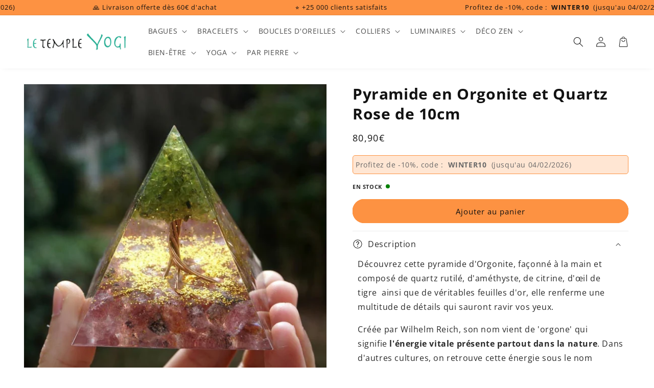

--- FILE ---
content_type: text/html; charset=utf-8
request_url: https://letempleyogi.com/products/pyramide-en-orgonite-et-quartz-rose-de-10cm
body_size: 62912
content:
<!doctype html>
<html class="no-js" lang="fr">
  <head>
	<script id="pandectes-rules">   /* PANDECTES-GDPR: DO NOT MODIFY AUTO GENERATED CODE OF THIS SCRIPT */      window.PandectesSettings = {"store":{"id":1809875003,"plan":"plus","theme":"Yogi x Deployer - LIVE (28/09-19h)","primaryLocale":"fr","adminMode":false},"tsPublished":1710751489,"declaration":{"showPurpose":false,"showProvider":false,"declIntroText":"Nous utilisons des cookies pour optimiser les fonctionnalités du site Web, analyser les performances et vous offrir une expérience personnalisée. Certains cookies sont indispensables au bon fonctionnement et au bon fonctionnement du site Web. Ces cookies ne peuvent pas être désactivés. Dans cette fenêtre, vous pouvez gérer vos préférences en matière de cookies.","showDateGenerated":true},"language":{"languageMode":"Single","fallbackLanguage":"fr","languageDetection":"browser","languagesSupported":[]},"texts":{"managed":{"headerText":{"fr":"Nous respectons votre vie privée"},"consentText":{"fr":"Ce site utilise des cookies pour vous garantir la meilleure expérience."},"dismissButtonText":{"fr":"D'accord"},"linkText":{"fr":"En savoir plus."},"imprintText":{"fr":"Imprimer"},"preferencesButtonText":{"fr":"Préférences"},"allowButtonText":{"fr":"J'accepte"},"denyButtonText":{"fr":"Je refuse"},"leaveSiteButtonText":{"fr":"Quitter ce site"},"cookiePolicyText":{"fr":"Politique de cookies"},"preferencesPopupTitleText":{"fr":"Gérer les préférences de consentement"},"preferencesPopupIntroText":{"fr":"Nous utilisons des cookies pour optimiser les fonctionnalités du site Web, analyser les performances et vous offrir une expérience personnalisée. Certains cookies sont indispensables au bon fonctionnement et au bon fonctionnement du site. Ces cookies ne peuvent pas être désactivés. Dans cette fenêtre, vous pouvez gérer votre préférence de cookies."},"preferencesPopupCloseButtonText":{"fr":"proche"},"preferencesPopupAcceptAllButtonText":{"fr":"Accepter tout"},"preferencesPopupRejectAllButtonText":{"fr":"Tout rejeter"},"preferencesPopupSaveButtonText":{"fr":"Enregistrer les préférences"},"accessSectionTitleText":{"fr":"Portabilité des données"},"accessSectionParagraphText":{"fr":"Vous avez le droit de pouvoir accéder à vos données à tout moment."},"rectificationSectionTitleText":{"fr":"Rectification des données"},"rectificationSectionParagraphText":{"fr":"Vous avez le droit de demander la mise à jour de vos données chaque fois que vous le jugez approprié."},"erasureSectionTitleText":{"fr":"Droit à l'oubli"},"erasureSectionParagraphText":{"fr":"Vous avez le droit de demander que toutes vos données soient effacées. Après cela, vous ne pourrez plus accéder à votre compte."},"declIntroText":{"fr":"Nous utilisons des cookies pour optimiser les fonctionnalités du site Web, analyser les performances et vous offrir une expérience personnalisée. Certains cookies sont indispensables au bon fonctionnement et au bon fonctionnement du site Web. Ces cookies ne peuvent pas être désactivés. Dans cette fenêtre, vous pouvez gérer vos préférences en matière de cookies."}},"categories":{"strictlyNecessaryCookiesTitleText":{"fr":"Cookies strictement nécessaires"},"functionalityCookiesTitleText":{"fr":"Cookies fonctionnels"},"performanceCookiesTitleText":{"fr":"Cookies de performances"},"targetingCookiesTitleText":{"fr":"Ciblage des cookies"},"unclassifiedCookiesTitleText":{"fr":"Cookies non classés"},"strictlyNecessaryCookiesDescriptionText":{"fr":"Ces cookies sont essentiels pour vous permettre de vous déplacer sur le site Web et d'utiliser ses fonctionnalités, telles que l'accès aux zones sécurisées du site Web. Le site Web ne peut pas fonctionner correctement sans ces cookies."},"functionalityCookiesDescriptionText":{"fr":"Ces cookies permettent au site de fournir des fonctionnalités et une personnalisation améliorées. Ils peuvent être définis par nous ou par des fournisseurs tiers dont nous avons ajouté les services à nos pages. Si vous n'autorisez pas ces cookies, certains ou tous ces services peuvent ne pas fonctionner correctement."},"performanceCookiesDescriptionText":{"fr":"Ces cookies nous permettent de surveiller et d'améliorer les performances de notre site Web. Par exemple, ils nous permettent de compter les visites, d'identifier les sources de trafic et de voir quelles parties du site sont les plus populaires."},"targetingCookiesDescriptionText":{"fr":"Ces cookies peuvent être installés via notre site par nos partenaires publicitaires. Ils peuvent être utilisés par ces sociétés pour établir un profil de vos intérêts et vous montrer des publicités pertinentes sur d'autres sites. Ils ne stockent pas directement d'informations personnelles, mais sont basés sur l'identification unique de votre navigateur et de votre appareil Internet. Si vous n'autorisez pas ces cookies, vous bénéficierez d'une publicité moins ciblée."},"unclassifiedCookiesDescriptionText":{"fr":"Les cookies non classés sont des cookies que nous sommes en train de classer avec les fournisseurs de cookies individuels."}},"auto":{"declName":{"fr":"Nom"},"declPath":{"fr":"Chemin"},"declType":{"fr":"Type"},"declDomain":{"fr":"Domaine"},"declPurpose":{"fr":"But"},"declProvider":{"fr":"Fournisseur"},"declRetention":{"fr":"Rétention"},"declFirstParty":{"fr":"Première partie"},"declThirdParty":{"fr":"Tierce partie"},"declSeconds":{"fr":"secondes"},"declMinutes":{"fr":"minutes"},"declHours":{"fr":"heures"},"declDays":{"fr":"jours"},"declMonths":{"fr":"mois"},"declYears":{"fr":"années"},"declSession":{"fr":"Session"},"cookiesDetailsText":{"fr":"Détails des cookies"},"preferencesPopupAlwaysAllowedText":{"fr":"Toujours permis"},"submitButton":{"fr":"Soumettre"},"submittingButton":{"fr":"Soumission..."},"cancelButton":{"fr":"Annuler"},"guestsSupportInfoText":{"fr":"Veuillez vous connecter avec votre compte client pour continuer."},"guestsSupportEmailPlaceholder":{"fr":"Adresse e-mail"},"guestsSupportEmailValidationError":{"fr":"L'email n'est pas valide"},"guestsSupportEmailSuccessTitle":{"fr":"Merci pour votre requête"},"guestsSupportEmailFailureTitle":{"fr":"Un problème est survenu"},"guestsSupportEmailSuccessMessage":{"fr":"Si vous êtes inscrit en tant que client de ce magasin, vous recevrez bientôt un e-mail avec des instructions sur la marche à suivre."},"guestsSupportEmailFailureMessage":{"fr":"Votre demande n'a pas été soumise. Veuillez réessayer et si le problème persiste, contactez le propriétaire du magasin pour obtenir de l'aide."},"confirmationSuccessTitle":{"fr":"Votre demande est vérifiée"},"confirmationFailureTitle":{"fr":"Un problème est survenu"},"confirmationSuccessMessage":{"fr":"Nous reviendrons rapidement vers vous quant à votre demande."},"confirmationFailureMessage":{"fr":"Votre demande n'a pas été vérifiée. Veuillez réessayer et si le problème persiste, contactez le propriétaire du magasin pour obtenir de l'aide"},"consentSectionTitleText":{"fr":"Votre consentement aux cookies"},"consentSectionNoConsentText":{"fr":"Vous n'avez pas consenti à la politique de cookies de ce site Web."},"consentSectionConsentedText":{"fr":"Vous avez consenti à la politique de cookies de ce site Web sur"},"consentStatus":{"fr":"Préférence de consentement"},"consentDate":{"fr":"Date de consentement"},"consentId":{"fr":"ID de consentement"},"consentSectionChangeConsentActionText":{"fr":"Modifier la préférence de consentement"},"accessSectionGDPRRequestsActionText":{"fr":"Demandes des personnes concernées"},"accessSectionAccountInfoActionText":{"fr":"Données personnelles"},"accessSectionOrdersRecordsActionText":{"fr":"Ordres"},"accessSectionDownloadReportActionText":{"fr":"Tout télécharger"},"rectificationCommentPlaceholder":{"fr":"Décrivez ce que vous souhaitez mettre à jour"},"rectificationCommentValidationError":{"fr":"Un commentaire est requis"},"rectificationSectionEditAccountActionText":{"fr":"Demander une mise à jour"},"erasureSectionRequestDeletionActionText":{"fr":"Demander la suppression des données personnelles"}}},"library":{"previewMode":false,"fadeInTimeout":0,"defaultBlocked":0,"showLink":true,"showImprintLink":false,"enabled":true,"cookie":{"name":"_pandectes_gdpr","expiryDays":365,"secure":true,"domain":""},"dismissOnScroll":false,"dismissOnWindowClick":false,"dismissOnTimeout":false,"palette":{"popup":{"background":"#FFFFFF","backgroundForCalculations":{"a":1,"b":255,"g":255,"r":255},"text":"#000000"},"button":{"background":"#000000","backgroundForCalculations":{"a":1,"b":0,"g":0,"r":0},"text":"#FFFFFF","textForCalculation":{"a":1,"b":255,"g":255,"r":255},"border":"transparent"}},"content":{"href":"https://aht-ltyfr.myshopify.com/policies/privacy-policy","imprintHref":"/","close":"&#10005;","target":"","logo":"<img class=\"cc-banner-logo\" height=\"40\" width=\"40\" src=\"https://cdn.shopify.com/s/files/1/0018/0987/5003/t/65/assets/pandectes-logo.png?v=1708687966\" alt=\"Le Temple Yogi\" />"},"window":"<div role=\"dialog\" aria-live=\"polite\" aria-label=\"cookieconsent\" aria-describedby=\"cookieconsent:desc\" id=\"pandectes-banner\" class=\"cc-window-wrapper cc-overlay-wrapper\"><div class=\"pd-cookie-banner-window cc-window {{classes}}\"><!--googleoff: all-->{{children}}<!--googleon: all--></div></div>","compliance":{"info":"<div class=\"cc-compliance cc-highlight\">{{dismiss}}</div>"},"type":"info","layouts":{"basic":"{{logo}}{{header}}{{messagelink}}{{compliance}}{{close}}"},"position":"overlay","theme":"classic","revokable":true,"animateRevokable":false,"revokableReset":false,"revokableLogoUrl":"https://cdn.shopify.com/s/files/1/0018/0987/5003/t/65/assets/pandectes-reopen-logo.png?v=1708688057","revokablePlacement":"bottom-left","revokableMarginHorizontal":15,"revokableMarginVertical":15,"static":false,"autoAttach":true,"hasTransition":true,"blacklistPage":[""]},"geolocation":{"brOnly":false,"caOnly":false,"chOnly":false,"euOnly":false,"jpOnly":false,"thOnly":false,"canadaOnly":false,"globalVisibility":true},"dsr":{"guestsSupport":false,"accessSectionDownloadReportAuto":false},"banner":{"resetTs":1708687965,"extraCss":"        .cc-banner-logo {max-width: 24em!important;}    @media(min-width: 768px) {.cc-window.cc-floating{max-width: 24em!important;width: 24em!important;}}    .cc-message, .pd-cookie-banner-window .cc-header, .cc-logo {text-align: left}    .cc-window-wrapper{z-index: 2147483647;-webkit-transition: opacity 1s ease;  transition: opacity 1s ease;}    .cc-window{z-index: 2147483647;font-family: inherit;}    .pd-cookie-banner-window .cc-header{font-family: inherit;}    .pd-cp-ui{font-family: inherit; background-color: #FFFFFF;color:#000000;}    button.pd-cp-btn, a.pd-cp-btn{background-color:#000000;color:#FFFFFF!important;}    input + .pd-cp-preferences-slider{background-color: rgba(0, 0, 0, 0.3)}    .pd-cp-scrolling-section::-webkit-scrollbar{background-color: rgba(0, 0, 0, 0.3)}    input:checked + .pd-cp-preferences-slider{background-color: rgba(0, 0, 0, 1)}    .pd-cp-scrolling-section::-webkit-scrollbar-thumb {background-color: rgba(0, 0, 0, 1)}    .pd-cp-ui-close{color:#000000;}    .pd-cp-preferences-slider:before{background-color: #FFFFFF}    .pd-cp-title:before {border-color: #000000!important}    .pd-cp-preferences-slider{background-color:#000000}    .pd-cp-toggle{color:#000000!important}    @media(max-width:699px) {.pd-cp-ui-close-top svg {fill: #000000}}    .pd-cp-toggle:hover,.pd-cp-toggle:visited,.pd-cp-toggle:active{color:#000000!important}    .pd-cookie-banner-window {box-shadow: 0 0 18px rgb(0 0 0 / 20%);}  ","customJavascript":null,"showPoweredBy":false,"revokableTrigger":false,"hybridStrict":false,"cookiesBlockedByDefault":"0","isActive":true,"implicitSavePreferences":false,"cookieIcon":false,"blockBots":false,"showCookiesDetails":false,"hasTransition":true,"blockingPage":false,"showOnlyLandingPage":false,"leaveSiteUrl":"https://www.google.com","linkRespectStoreLang":false},"cookies":{"0":[{"name":"secure_customer_sig","domain":"letempleyogi.com","path":"/","provider":"Shopify","firstParty":true,"retention":"1 year(s)","expires":1,"unit":"declYears","purpose":{"fr":"Utilisé en relation avec la connexion client."}},{"name":"localization","domain":"letempleyogi.com","path":"/","provider":"Shopify","firstParty":true,"retention":"1 year(s)","expires":1,"unit":"declYears","purpose":{"fr":"Localisation de boutique Shopify"}},{"name":"cart_currency","domain":"letempleyogi.com","path":"/","provider":"Shopify","firstParty":true,"retention":"2 ","expires":2,"unit":"declSession","purpose":{"fr":"Le cookie est nécessaire pour la fonction de paiement et de paiement sécurisé sur le site Web. Cette fonction est fournie par shopify.com."}},{"name":"_cmp_a","domain":".letempleyogi.com","path":"/","provider":"Shopify","firstParty":true,"retention":"1 day(s)","expires":1,"unit":"declDays","purpose":{"fr":"Utilisé pour gérer les paramètres de confidentialité des clients."}},{"name":"shopify_pay_redirect","domain":"letempleyogi.com","path":"/","provider":"Shopify","firstParty":true,"retention":"1 hour(s)","expires":1,"unit":"declHours","purpose":{"fr":"Le cookie est nécessaire pour la fonction de paiement et de paiement sécurisé sur le site Web. Cette fonction est fournie par shopify.com."}},{"name":"_pandectes_gdpr","domain":".letempleyogi.com","path":"/","provider":"Pandectes","firstParty":true,"retention":"1 year(s)","expires":1,"unit":"declYears","purpose":{"fr":"Utilisé pour la fonctionnalité de la bannière de consentement aux cookies."}},{"name":"_tracking_consent","domain":".letempleyogi.com","path":"/","provider":"Shopify","firstParty":true,"retention":"1 year(s)","expires":1,"unit":"declYears","purpose":{"fr":"Préférences de suivi."}},{"name":"keep_alive","domain":"letempleyogi.com","path":"/","provider":"Shopify","firstParty":true,"retention":"30 minute(s)","expires":30,"unit":"declMinutes","purpose":{"fr":"Utilisé en relation avec la localisation de l'acheteur."}},{"name":"_secure_session_id","domain":"letempleyogi.com","path":"/","provider":"Shopify","firstParty":true,"retention":"1 month(s)","expires":1,"unit":"declMonths","purpose":{"fr":"Utilisé en relation avec la navigation dans une vitrine."}}],"1":[{"name":"_pinterest_ct_ua","domain":".ct.pinterest.com","path":"/","provider":"Pinterest","firstParty":false,"retention":"1 year(s)","expires":1,"unit":"declYears","purpose":{"fr":"Utilisé pour regrouper des actions sur plusieurs pages."}}],"2":[{"name":"_shopify_y","domain":".letempleyogi.com","path":"/","provider":"Shopify","firstParty":true,"retention":"1 year(s)","expires":1,"unit":"declYears","purpose":{"fr":"Analyses Shopify."}},{"name":"_orig_referrer","domain":".letempleyogi.com","path":"/","provider":"Shopify","firstParty":true,"retention":"2 ","expires":2,"unit":"declSession","purpose":{"fr":"Suit les pages de destination."}},{"name":"_shopify_s","domain":".letempleyogi.com","path":"/","provider":"Shopify","firstParty":true,"retention":"30 minute(s)","expires":30,"unit":"declMinutes","purpose":{"fr":"Analyses Shopify."}},{"name":"__cf_bm","domain":".redretarget.com","path":"/","provider":"CloudFlare","firstParty":false,"retention":"30 minute(s)","expires":30,"unit":"declMinutes","purpose":{"fr":"Utilisé pour gérer le trafic entrant qui correspond aux critères associés aux bots."}},{"name":"_shopify_sa_t","domain":".letempleyogi.com","path":"/","provider":"Shopify","firstParty":true,"retention":"30 minute(s)","expires":30,"unit":"declMinutes","purpose":{"fr":"Analyses Shopify relatives au marketing et aux références."}},{"name":"_landing_page","domain":".letempleyogi.com","path":"/","provider":"Shopify","firstParty":true,"retention":"2 ","expires":2,"unit":"declSession","purpose":{"fr":"Suit les pages de destination."}},{"name":"_gid","domain":".letempleyogi.com","path":"/","provider":"Google","firstParty":true,"retention":"1 day(s)","expires":1,"unit":"declDays","purpose":{"fr":"Le cookie est placé par Google Analytics pour compter et suivre les pages vues."}},{"name":"_shopify_sa_p","domain":".letempleyogi.com","path":"/","provider":"Shopify","firstParty":true,"retention":"30 minute(s)","expires":30,"unit":"declMinutes","purpose":{"fr":"Analyses Shopify relatives au marketing et aux références."}},{"name":"_ga","domain":".letempleyogi.com","path":"/","provider":"Google","firstParty":true,"retention":"1 year(s)","expires":1,"unit":"declYears","purpose":{"fr":"Le cookie est défini par Google Analytics avec une fonctionnalité inconnue"}},{"name":"_gat","domain":".letempleyogi.com","path":"/","provider":"Google","firstParty":true,"retention":"1 minute(s)","expires":1,"unit":"declMinutes","purpose":{"fr":"Le cookie est placé par Google Analytics pour filtrer les requêtes des bots."}},{"name":"_shopify_s","domain":"com","path":"/","provider":"Shopify","firstParty":false,"retention":"Session","expires":1,"unit":"declSeconds","purpose":{"fr":"Analyses Shopify."}},{"name":"_ga_VDYCDDMS2G","domain":".letempleyogi.com","path":"/","provider":"Google","firstParty":true,"retention":"1 year(s)","expires":1,"unit":"declYears","purpose":{"fr":""}},{"name":"_ga_5WETFB3LR8","domain":".letempleyogi.com","path":"/","provider":"Google","firstParty":true,"retention":"1 year(s)","expires":1,"unit":"declYears","purpose":{"fr":""}}],"4":[{"name":"_gcl_au","domain":".letempleyogi.com","path":"/","provider":"Google","firstParty":true,"retention":"3 month(s)","expires":3,"unit":"declMonths","purpose":{"fr":"Le cookie est placé par Google Tag Manager pour suivre les conversions."}},{"name":"_ttp","domain":".tiktok.com","path":"/","provider":"TikTok","firstParty":false,"retention":"1 year(s)","expires":1,"unit":"declYears","purpose":{"fr":"Pour mesurer et améliorer les performances de vos campagnes publicitaires et personnaliser l&#39;expérience utilisateur (y compris les publicités) sur TikTok."}},{"name":"_fbp","domain":".letempleyogi.com","path":"/","provider":"Facebook","firstParty":true,"retention":"3 month(s)","expires":3,"unit":"declMonths","purpose":{"fr":"Le cookie est placé par Facebook pour suivre les visites sur les sites Web."}},{"name":"__kla_id","domain":"letempleyogi.com","path":"/","provider":"Klaviyo","firstParty":true,"retention":"1 year(s)","expires":1,"unit":"declYears","purpose":{"fr":"Suit quand quelqu'un clique sur un e-mail Klaviyo vers votre site Web."}},{"name":"_pin_unauth","domain":".letempleyogi.com","path":"/","provider":"Pinterest","firstParty":true,"retention":"1 year(s)","expires":1,"unit":"declYears","purpose":{"fr":"Utilisé pour regrouper les actions des utilisateurs qui ne peuvent pas être identifiés par Pinterest."}},{"name":"_tt_enable_cookie","domain":".letempleyogi.com","path":"/","provider":"TikTok","firstParty":true,"retention":"1 year(s)","expires":1,"unit":"declYears","purpose":{"fr":"Utilisé pour identifier un visiteur."}},{"name":"_ttp","domain":".letempleyogi.com","path":"/","provider":"TikTok","firstParty":true,"retention":"1 year(s)","expires":1,"unit":"declYears","purpose":{"fr":"Pour mesurer et améliorer les performances de vos campagnes publicitaires et personnaliser l&#39;expérience utilisateur (y compris les publicités) sur TikTok."}},{"name":"IDE","domain":".doubleclick.net","path":"/","provider":"Google","firstParty":false,"retention":"1 year(s)","expires":1,"unit":"declYears","purpose":{"fr":"Pour mesurer les actions des visiteurs après avoir cliqué sur une publicité. Expire après 1 an."}},{"name":"wpm-domain-test","domain":"com","path":"/","provider":"Shopify","firstParty":false,"retention":"Session","expires":1,"unit":"declSeconds","purpose":{"fr":"Utilisé pour tester le stockage des paramètres sur les produits ajoutés au panier ou la devise de paiement"}},{"name":"wpm-domain-test","domain":"letempleyogi.com","path":"/","provider":"Shopify","firstParty":true,"retention":"Session","expires":1,"unit":"declSeconds","purpose":{"fr":"Utilisé pour tester le stockage des paramètres sur les produits ajoutés au panier ou la devise de paiement"}}],"8":[{"name":"ar_debug","domain":".pinterest.com","path":"/","provider":"Unknown","firstParty":false,"retention":"1 year(s)","expires":1,"unit":"declYears","purpose":{"fr":""}},{"name":"custom-mc-bily-edge-mc_WqKO__shop","domain":".letempleyogi.com","path":"/","provider":"Unknown","firstParty":true,"retention":"1 year(s)","expires":1,"unit":"declYears","purpose":{"fr":""}},{"name":"_shopify_essential","domain":"letempleyogi.com","path":"/","provider":"Unknown","firstParty":true,"retention":"1 year(s)","expires":1,"unit":"declYears","purpose":{"fr":""}},{"name":"csrftoken","domain":"oneclicksociallogin.devcloudsoftware.com","path":"/","provider":"Unknown","firstParty":false,"retention":"1 year(s)","expires":1,"unit":"declYears","purpose":{"fr":""}},{"name":"sessionid","domain":"oneclicksociallogin.devcloudsoftware.com","path":"/","provider":"Unknown","firstParty":false,"retention":"2 ","expires":2,"unit":"declSession","purpose":{"fr":""}}]},"blocker":{"isActive":false,"googleConsentMode":{"id":"","analyticsId":"","isActive":true,"adStorageCategory":4,"analyticsStorageCategory":2,"personalizationStorageCategory":1,"functionalityStorageCategory":1,"customEvent":true,"securityStorageCategory":0,"redactData":true,"urlPassthrough":false,"dataLayerProperty":"dataLayer","waitForUpdate":2000},"facebookPixel":{"id":"","isActive":false,"ldu":false},"rakuten":{"isActive":false,"cmp":false,"ccpa":false},"gpcIsActive":false,"defaultBlocked":0,"patterns":{"whiteList":[],"blackList":{"1":[],"2":[],"4":[],"8":[]},"iframesWhiteList":[],"iframesBlackList":{"1":[],"2":[],"4":[],"8":[]},"beaconsWhiteList":[],"beaconsBlackList":{"1":[],"2":[],"4":[],"8":[]}}}}      !function(){"use strict";window.PandectesRules=window.PandectesRules||{},window.PandectesRules.manualBlacklist={1:[],2:[],4:[]},window.PandectesRules.blacklistedIFrames={1:[],2:[],4:[]},window.PandectesRules.blacklistedCss={1:[],2:[],4:[]},window.PandectesRules.blacklistedBeacons={1:[],2:[],4:[]};var e="javascript/blocked",t="_pandectes_gdpr";function n(e){return new RegExp(e.replace(/[/\\.+?$()]/g,"\\$&").replace("*","(.*)"))}var a=function(e){try{return JSON.parse(e)}catch(e){return!1}},r=function(e){var t=arguments.length>1&&void 0!==arguments[1]?arguments[1]:"log",n=new URLSearchParams(window.location.search);n.get("log")&&console[t]("PandectesRules: ".concat(e))};function o(e,t){var n=Object.keys(e);if(Object.getOwnPropertySymbols){var a=Object.getOwnPropertySymbols(e);t&&(a=a.filter((function(t){return Object.getOwnPropertyDescriptor(e,t).enumerable}))),n.push.apply(n,a)}return n}function i(e){for(var t=1;t<arguments.length;t++){var n=null!=arguments[t]?arguments[t]:{};t%2?o(Object(n),!0).forEach((function(t){c(e,t,n[t])})):Object.getOwnPropertyDescriptors?Object.defineProperties(e,Object.getOwnPropertyDescriptors(n)):o(Object(n)).forEach((function(t){Object.defineProperty(e,t,Object.getOwnPropertyDescriptor(n,t))}))}return e}function s(e){return s="function"==typeof Symbol&&"symbol"==typeof Symbol.iterator?function(e){return typeof e}:function(e){return e&&"function"==typeof Symbol&&e.constructor===Symbol&&e!==Symbol.prototype?"symbol":typeof e},s(e)}function c(e,t,n){return t in e?Object.defineProperty(e,t,{value:n,enumerable:!0,configurable:!0,writable:!0}):e[t]=n,e}function l(e,t){return function(e){if(Array.isArray(e))return e}(e)||function(e,t){var n=null==e?null:"undefined"!=typeof Symbol&&e[Symbol.iterator]||e["@@iterator"];if(null==n)return;var a,r,o=[],i=!0,s=!1;try{for(n=n.call(e);!(i=(a=n.next()).done)&&(o.push(a.value),!t||o.length!==t);i=!0);}catch(e){s=!0,r=e}finally{try{i||null==n.return||n.return()}finally{if(s)throw r}}return o}(e,t)||u(e,t)||function(){throw new TypeError("Invalid attempt to destructure non-iterable instance.\nIn order to be iterable, non-array objects must have a [Symbol.iterator]() method.")}()}function d(e){return function(e){if(Array.isArray(e))return p(e)}(e)||function(e){if("undefined"!=typeof Symbol&&null!=e[Symbol.iterator]||null!=e["@@iterator"])return Array.from(e)}(e)||u(e)||function(){throw new TypeError("Invalid attempt to spread non-iterable instance.\nIn order to be iterable, non-array objects must have a [Symbol.iterator]() method.")}()}function u(e,t){if(e){if("string"==typeof e)return p(e,t);var n=Object.prototype.toString.call(e).slice(8,-1);return"Object"===n&&e.constructor&&(n=e.constructor.name),"Map"===n||"Set"===n?Array.from(e):"Arguments"===n||/^(?:Ui|I)nt(?:8|16|32)(?:Clamped)?Array$/.test(n)?p(e,t):void 0}}function p(e,t){(null==t||t>e.length)&&(t=e.length);for(var n=0,a=new Array(t);n<t;n++)a[n]=e[n];return a}var f=window.PandectesRulesSettings||window.PandectesSettings,g=!(void 0===window.dataLayer||!Array.isArray(window.dataLayer)||!window.dataLayer.some((function(e){return"pandectes_full_scan"===e.event})));r("userAgent -> ".concat(window.navigator.userAgent.substring(0,50)));var y=function(){var e,n=arguments.length>0&&void 0!==arguments[0]?arguments[0]:t,r="; "+document.cookie,o=r.split("; "+n+"=");if(o.length<2)e={};else{var i=o.pop(),s=i.split(";");e=window.atob(s.shift())}var c=a(e);return!1!==c?c:e}(),h=f.banner.isActive,v=f.blocker,w=v.defaultBlocked,m=v.patterns,b=y&&null!==y.preferences&&void 0!==y.preferences?y.preferences:null,k=g?0:h?null===b?w:b:0,_={1:0==(1&k),2:0==(2&k),4:0==(4&k)},L=m.blackList,S=m.whiteList,C=m.iframesBlackList,P=m.iframesWhiteList,A=m.beaconsBlackList,E=m.beaconsWhiteList,B={blackList:[],whiteList:[],iframesBlackList:{1:[],2:[],4:[],8:[]},iframesWhiteList:[],beaconsBlackList:{1:[],2:[],4:[],8:[]},beaconsWhiteList:[]};[1,2,4].map((function(e){var t;_[e]||((t=B.blackList).push.apply(t,d(L[e].length?L[e].map(n):[])),B.iframesBlackList[e]=C[e].length?C[e].map(n):[],B.beaconsBlackList[e]=A[e].length?A[e].map(n):[])})),B.whiteList=S.length?S.map(n):[],B.iframesWhiteList=P.length?P.map(n):[],B.beaconsWhiteList=E.length?E.map(n):[];var I={scripts:[],iframes:{1:[],2:[],4:[]},beacons:{1:[],2:[],4:[]},css:{1:[],2:[],4:[]}},O=function(t,n){return t&&(!n||n!==e)&&(!B.blackList||B.blackList.some((function(e){return e.test(t)})))&&(!B.whiteList||B.whiteList.every((function(e){return!e.test(t)})))},j=function(e){var t=e.getAttribute("src");return B.blackList&&B.blackList.every((function(e){return!e.test(t)}))||B.whiteList&&B.whiteList.some((function(e){return e.test(t)}))},R=function(e,t){var n=B.iframesBlackList[t],a=B.iframesWhiteList;return e&&(!n||n.some((function(t){return t.test(e)})))&&(!a||a.every((function(t){return!t.test(e)})))},T=function(e,t){var n=B.beaconsBlackList[t],a=B.beaconsWhiteList;return e&&(!n||n.some((function(t){return t.test(e)})))&&(!a||a.every((function(t){return!t.test(e)})))},N=new MutationObserver((function(e){for(var t=0;t<e.length;t++)for(var n=e[t].addedNodes,a=0;a<n.length;a++){var r=n[a],o=r.dataset&&r.dataset.cookiecategory;if(1===r.nodeType&&"LINK"===r.tagName){var i=r.dataset&&r.dataset.href;if(i&&o)switch(o){case"functionality":case"C0001":I.css[1].push(i);break;case"performance":case"C0002":I.css[2].push(i);break;case"targeting":case"C0003":I.css[4].push(i)}}}})),x=new MutationObserver((function(t){for(var n=0;n<t.length;n++)for(var a=t[n].addedNodes,r=function(t){var n=a[t],r=n.src||n.dataset&&n.dataset.src,o=n.dataset&&n.dataset.cookiecategory;if(1===n.nodeType&&"IFRAME"===n.tagName){if(r){var i=!1;R(r,1)||"functionality"===o||"C0001"===o?(i=!0,I.iframes[1].push(r)):R(r,2)||"performance"===o||"C0002"===o?(i=!0,I.iframes[2].push(r)):(R(r,4)||"targeting"===o||"C0003"===o)&&(i=!0,I.iframes[4].push(r)),i&&(n.removeAttribute("src"),n.setAttribute("data-src",r))}}else if(1===n.nodeType&&"IMG"===n.tagName){if(r){var s=!1;T(r,1)?(s=!0,I.beacons[1].push(r)):T(r,2)?(s=!0,I.beacons[2].push(r)):T(r,4)&&(s=!0,I.beacons[4].push(r)),s&&(n.removeAttribute("src"),n.setAttribute("data-src",r))}}else if(1===n.nodeType&&"LINK"===n.tagName){var c=n.dataset&&n.dataset.href;if(c&&o)switch(o){case"functionality":case"C0001":I.css[1].push(c);break;case"performance":case"C0002":I.css[2].push(c);break;case"targeting":case"C0003":I.css[4].push(c)}}else if(1===n.nodeType&&"SCRIPT"===n.tagName){var l=n.type,d=!1;if(O(r,l))d=!0;else if(r&&o)switch(o){case"functionality":case"C0001":d=!0,window.PandectesRules.manualBlacklist[1].push(r);break;case"performance":case"C0002":d=!0,window.PandectesRules.manualBlacklist[2].push(r);break;case"targeting":case"C0003":d=!0,window.PandectesRules.manualBlacklist[4].push(r)}if(d){I.scripts.push([n,l]),n.type=e;n.addEventListener("beforescriptexecute",(function t(a){n.getAttribute("type")===e&&a.preventDefault(),n.removeEventListener("beforescriptexecute",t)})),n.parentElement&&n.parentElement.removeChild(n)}}},o=0;o<a.length;o++)r(o)})),M=document.createElement,z={src:Object.getOwnPropertyDescriptor(HTMLScriptElement.prototype,"src"),type:Object.getOwnPropertyDescriptor(HTMLScriptElement.prototype,"type")};window.PandectesRules.unblockCss=function(e){var t=I.css[e]||[];t.length&&r("Unblocking CSS for ".concat(e)),t.forEach((function(e){var t=document.querySelector('link[data-href^="'.concat(e,'"]'));t.removeAttribute("data-href"),t.href=e})),I.css[e]=[]},window.PandectesRules.unblockIFrames=function(e){var t=I.iframes[e]||[];t.length&&r("Unblocking IFrames for ".concat(e)),B.iframesBlackList[e]=[],t.forEach((function(e){var t=document.querySelector('iframe[data-src^="'.concat(e,'"]'));t.removeAttribute("data-src"),t.src=e})),I.iframes[e]=[]},window.PandectesRules.unblockBeacons=function(e){var t=I.beacons[e]||[];t.length&&r("Unblocking Beacons for ".concat(e)),B.beaconsBlackList[e]=[],t.forEach((function(e){var t=document.querySelector('img[data-src^="'.concat(e,'"]'));t.removeAttribute("data-src"),t.src=e})),I.beacons[e]=[]},window.PandectesRules.unblockInlineScripts=function(e){var t=1===e?"functionality":2===e?"performance":"targeting";document.querySelectorAll('script[type="javascript/blocked"][data-cookiecategory="'.concat(t,'"]')).forEach((function(e){var t=e.textContent;e.parentNode.removeChild(e);var n=document.createElement("script");n.type="text/javascript",n.textContent=t,document.body.appendChild(n)}))},window.PandectesRules.unblock=function(t){t.length<1?(B.blackList=[],B.whiteList=[],B.iframesBlackList=[],B.iframesWhiteList=[]):(B.blackList&&(B.blackList=B.blackList.filter((function(e){return t.every((function(t){return"string"==typeof t?!e.test(t):t instanceof RegExp?e.toString()!==t.toString():void 0}))}))),B.whiteList&&(B.whiteList=[].concat(d(B.whiteList),d(t.map((function(e){if("string"==typeof e){var t=".*"+n(e)+".*";if(B.whiteList.every((function(e){return e.toString()!==t.toString()})))return new RegExp(t)}else if(e instanceof RegExp&&B.whiteList.every((function(t){return t.toString()!==e.toString()})))return e;return null})).filter(Boolean)))));for(var a=document.querySelectorAll('script[type="'.concat(e,'"]')),o=0;o<a.length;o++){var i=a[o];j(i)&&(I.scripts.push([i,"application/javascript"]),i.parentElement.removeChild(i))}var s=0;d(I.scripts).forEach((function(e,t){var n=l(e,2),a=n[0],r=n[1];if(j(a)){for(var o=document.createElement("script"),i=0;i<a.attributes.length;i++){var c=a.attributes[i];"src"!==c.name&&"type"!==c.name&&o.setAttribute(c.name,a.attributes[i].value)}o.setAttribute("src",a.src),o.setAttribute("type",r||"application/javascript"),document.head.appendChild(o),I.scripts.splice(t-s,1),s++}})),0==B.blackList.length&&0===B.iframesBlackList[1].length&&0===B.iframesBlackList[2].length&&0===B.iframesBlackList[4].length&&0===B.beaconsBlackList[1].length&&0===B.beaconsBlackList[2].length&&0===B.beaconsBlackList[4].length&&(r("Disconnecting observers"),x.disconnect(),N.disconnect())};var D,W,F=f.store.adminMode,U=f.blocker,q=U.defaultBlocked;D=function(){!function(){var e=window.Shopify.trackingConsent;if(!1!==e.shouldShowBanner()||null!==b||7!==q)try{var t=F&&!(window.Shopify&&window.Shopify.AdminBarInjector),n={preferences:0==(1&k)||g||t,analytics:0==(2&k)||g||t,marketing:0==(4&k)||g||t};e.firstPartyMarketingAllowed()===n.marketing&&e.analyticsProcessingAllowed()===n.analytics&&e.preferencesProcessingAllowed()===n.preferences||e.setTrackingConsent(n,(function(e){e&&e.error?r("Shopify.customerPrivacy API - failed to setTrackingConsent"):r("Shopify.customerPrivacy API - setTrackingConsent(".concat(JSON.stringify(n),")"))}))}catch(e){r("Shopify.customerPrivacy API - exception")}}(),function(){var e=window.Shopify.trackingConsent,t=e.currentVisitorConsent();if(U.gpcIsActive&&"CCPA"===e.getRegulation()&&"no"===t.gpc&&"yes"!==t.sale_of_data){var n={sale_of_data:!1};e.setTrackingConsent(n,(function(e){e&&e.error?r("Shopify.customerPrivacy API - failed to setTrackingConsent({".concat(JSON.stringify(n),")")):r("Shopify.customerPrivacy API - setTrackingConsent(".concat(JSON.stringify(n),")"))}))}}()},W=null,window.Shopify&&window.Shopify.loadFeatures&&window.Shopify.trackingConsent?D():W=setInterval((function(){window.Shopify&&window.Shopify.loadFeatures&&(clearInterval(W),window.Shopify.loadFeatures([{name:"consent-tracking-api",version:"0.1"}],(function(e){e?r("Shopify.customerPrivacy API - failed to load"):(r("Shopify.customerPrivacy API - loaded"),r("Shopify.customerPrivacy.shouldShowBanner() -> "+window.Shopify.trackingConsent.shouldShowBanner()),D())})))}),10);var J=f.banner.isActive,G=f.blocker.googleConsentMode,H=G.isActive,$=G.customEvent,K=G.id,V=void 0===K?"":K,Y=G.analyticsId,Q=void 0===Y?"":Y,X=G.adwordsId,Z=void 0===X?"":X,ee=G.redactData,te=G.urlPassthrough,ne=G.adStorageCategory,ae=G.analyticsStorageCategory,re=G.functionalityStorageCategory,oe=G.personalizationStorageCategory,ie=G.securityStorageCategory,se=G.dataLayerProperty,ce=void 0===se?"dataLayer":se,le=G.waitForUpdate,de=void 0===le?0:le,ue=G.useNativeChannel,pe=void 0!==ue&&ue;function fe(){window[ce].push(arguments)}window[ce]=window[ce]||[];var ge,ye,he={hasInitialized:!1,useNativeChannel:!1,ads_data_redaction:!1,url_passthrough:!1,data_layer_property:"dataLayer",storage:{ad_storage:"granted",ad_user_data:"granted",ad_personalization:"granted",analytics_storage:"granted",functionality_storage:"granted",personalization_storage:"granted",security_storage:"granted"}};if(J&&H){var ve=0==(k&ne)?"granted":"denied",we=0==(k&ae)?"granted":"denied",me=0==(k&re)?"granted":"denied",be=0==(k&oe)?"granted":"denied",ke=0==(k&ie)?"granted":"denied";if(he.hasInitialized=!0,he.useNativeChannel=pe,he.ads_data_redaction="denied"===ve&&ee,he.url_passthrough=te,he.storage.ad_storage=ve,he.storage.ad_user_data=ve,he.storage.ad_personalization=ve,he.storage.analytics_storage=we,he.storage.functionality_storage=me,he.storage.personalization_storage=be,he.storage.security_storage=ke,de&&(he.storage.wait_for_update="denied"===we||"denied"===ve?de:0),he.data_layer_property=ce||"dataLayer",he.ads_data_redaction&&fe("set","ads_data_redaction",he.ads_data_redaction),he.url_passthrough&&fe("set","url_passthrough",he.url_passthrough),he.useNativeChannel&&(window[ce].push=function(){for(var e=arguments.length,t=new Array(e),n=0;n<e;n++)t[n]=arguments[n];if(t&&t[0]){var a=t[0][0],r=t[0][1],o=t[0][2],i=o&&"object"===s(o)&&4===Object.values(o).length&&o.ad_storage&&o.analytics_storage&&o.ad_user_data&&o.ad_personalization;if("consent"===a&&i)if("default"===r)o.functionality_storage=he.storage.functionality_storage,o.personalization_storage=he.storage.personalization_storage,o.security_storage="granted",he.storage.wait_for_update&&(o.wait_for_update=he.storage.wait_for_update);else if("update"===r){try{var c=window.Shopify.customerPrivacy.preferencesProcessingAllowed()?"granted":"denied";o.functionality_storage=c,o.personalization_storage=c}catch(e){}o.security_storage="granted"}}return Array.prototype.push.apply(this,t)}),!1===pe?(console.log("Pandectes: Google Consent Mode (av2)"),fe("consent","default",he.storage)):console.log("Pandectes: Google Consent Mode (av2nc)"),(V.length||Q.length||Z.length)&&(window[he.data_layer_property].push({"pandectes.start":(new Date).getTime(),event:"pandectes-rules.min.js"}),(Q.length||Z.length)&&fe("js",new Date)),V.length){window[he.data_layer_property].push({"gtm.start":(new Date).getTime(),event:"gtm.js"});var _e=document.createElement("script"),Le="dataLayer"!==he.data_layer_property?"&l=".concat(he.data_layer_property):"";_e.async=!0,_e.src="https://www.googletagmanager.com/gtm.js?id=".concat(V).concat(Le),document.head.appendChild(_e)}if(Q.length){var Se=document.createElement("script");Se.async=!0,Se.src="https://www.googletagmanager.com/gtag/js?id=".concat(Q),document.head.appendChild(Se),fe("config",Q,{send_page_view:!1})}if(Z.length){var Ce=document.createElement("script");Ce.async=!0,Ce.src="https://www.googletagmanager.com/gtag/js?id=".concat(Z),document.head.appendChild(Ce),fe("config",Z)}}J&&$&&(ye=7===(ge=k)?"deny":0===ge?"allow":"mixed",window[ce].push({event:"Pandectes_Consent_Update",pandectes_status:ye,pandectes_categories:{C0000:"allow",C0001:_[1]?"allow":"deny",C0002:_[2]?"allow":"deny",C0003:_[4]?"allow":"deny"}}),r("PandectesCustomEvent pushed to the dataLayer"));var Pe=f.blocker,Ae=Pe.klaviyoIsActive,Ee=Pe.googleConsentMode.adStorageCategory;Ae&&window.addEventListener("PandectesEvent_OnConsent",(function(e){var t=e.detail.preferences;if(null!=t){var n=0==(t&Ee)?"granted":"denied";void 0!==window.klaviyo&&window.klaviyo.isIdentified()&&window.klaviyo.push(["identify",{ad_personalization:n,ad_user_data:n}])}})),f.banner.revokableTrigger&&window.addEventListener("PandectesEvent_OnInitialize",(function(){document.querySelectorAll('[href*="#reopenBanner"]').forEach((function(e){e.onclick=function(e){e.preventDefault(),window.Pandectes.fn.revokeConsent()}}))})),window.PandectesRules.gcm=he;var Be=f.banner.isActive,Ie=f.blocker.isActive;r("Blocker -> "+(Ie?"Active":"Inactive")),r("Banner -> "+(Be?"Active":"Inactive")),r("ActualPrefs -> "+k);var Oe=null===b&&/\/checkouts\//.test(window.location.pathname);0!==k&&!1===g&&Ie&&!Oe?(r("Blocker will execute"),document.createElement=function(){for(var t=arguments.length,n=new Array(t),a=0;a<t;a++)n[a]=arguments[a];if("script"!==n[0].toLowerCase())return M.bind?M.bind(document).apply(void 0,n):M;var r=M.bind(document).apply(void 0,n);try{Object.defineProperties(r,{src:i(i({},z.src),{},{set:function(t){O(t,r.type)&&z.type.set.call(this,e),z.src.set.call(this,t)}}),type:i(i({},z.type),{},{get:function(){var t=z.type.get.call(this);return t===e||O(this.src,t)?null:t},set:function(t){var n=O(r.src,r.type)?e:t;z.type.set.call(this,n)}})}),r.setAttribute=function(t,n){if("type"===t){var a=O(r.src,r.type)?e:n;z.type.set.call(r,a)}else"src"===t?(O(n,r.type)&&z.type.set.call(r,e),z.src.set.call(r,n)):HTMLScriptElement.prototype.setAttribute.call(r,t,n)}}catch(e){console.warn("Yett: unable to prevent script execution for script src ",r.src,".\n",'A likely cause would be because you are using a third-party browser extension that monkey patches the "document.createElement" function.')}return r},x.observe(document.documentElement,{childList:!0,subtree:!0}),N.observe(document.documentElement,{childList:!0,subtree:!0})):r("Blocker will not execute")}();
</script>
    <meta charset="utf-8">
    <meta http-equiv="X-UA-Compatible" content="IE=edge">
    <meta name="viewport" content="width=device-width,initial-scale=1">
    <meta name="theme-color" content="">
    
    <link rel="canonical" href="https://letempleyogi.com/products/pyramide-en-orgonite-et-quartz-rose-de-10cm">
    
    <link rel="preconnect" href="https://cdn.shopify.com" crossorigin><link rel="icon" type="image/png" href="//letempleyogi.com/cdn/shop/files/Logo_300x300_0105c4d0-80e6-401d-9f2d-f77efae17db2.png?crop=center&height=32&v=1636727302&width=32"><link rel="preconnect" href="https://fonts.shopifycdn.com" crossorigin><title>
      Pyramide en Orgonite et Quartz Rose de 10cm
 &ndash; Le Temple Yogi</title>

    
      <meta name="description" content="Découvrez cette pyramide d&#39;Orgonite, façonné à la main et composé de quartz rutilé, d&#39;améthyste, de citrine, d&#39;œil de tigre  ainsi que de véritables feuilles d&#39;or, elle renferme une multitude de détails qui sauront ravir vos yeux.   Créée par Wilhelm Reich, son nom vient de &#39;orgone&#39; qui signifie l&#39;énergie vitale présen">
    

    

<meta property="og:site_name" content="Le Temple Yogi">
<meta property="og:url" content="https://letempleyogi.com/products/pyramide-en-orgonite-et-quartz-rose-de-10cm">
<meta property="og:title" content="Pyramide en Orgonite et Quartz Rose de 10cm">
<meta property="og:type" content="product">
<meta property="og:description" content="Découvrez cette pyramide d&#39;Orgonite, façonné à la main et composé de quartz rutilé, d&#39;améthyste, de citrine, d&#39;œil de tigre  ainsi que de véritables feuilles d&#39;or, elle renferme une multitude de détails qui sauront ravir vos yeux.   Créée par Wilhelm Reich, son nom vient de &#39;orgone&#39; qui signifie l&#39;énergie vitale présen"><meta property="og:image" content="http://letempleyogi.com/cdn/shop/products/pyramide-en-orgonite-et-quartz-rose-de-10cm-decorations-367.jpg?v=1623845836">
  <meta property="og:image:secure_url" content="https://letempleyogi.com/cdn/shop/products/pyramide-en-orgonite-et-quartz-rose-de-10cm-decorations-367.jpg?v=1623845836">
  <meta property="og:image:width" content="750">
  <meta property="og:image:height" content="750"><meta property="og:price:amount" content="80,90">
  <meta property="og:price:currency" content="EUR"><meta name="twitter:card" content="summary_large_image">
<meta name="twitter:title" content="Pyramide en Orgonite et Quartz Rose de 10cm">
<meta name="twitter:description" content="Découvrez cette pyramide d&#39;Orgonite, façonné à la main et composé de quartz rutilé, d&#39;améthyste, de citrine, d&#39;œil de tigre  ainsi que de véritables feuilles d&#39;or, elle renferme une multitude de détails qui sauront ravir vos yeux.   Créée par Wilhelm Reich, son nom vient de &#39;orgone&#39; qui signifie l&#39;énergie vitale présen">


    <!-- jQuery -->
    

    <!-- Google Tag Manager -->
    <script>(function(w,d,s,l,i){w[l]=w[l]||[];w[l].push({'gtm.start':
    new Date().getTime(),event:'gtm.js'});var f=d.getElementsByTagName(s)[0],
    j=d.createElement(s),dl=l!='dataLayer'?'&l='+l:'';j.async=true;j.src=
    'https://www.googletagmanager.com/gtm.js?id='+i+dl;f.parentNode.insertBefore(j,f);
    })(window,document,'script','dataLayer','GTM-5R5TKDL');</script>
    <!-- End Google Tag Manager -->

    <!-- Google tag (gtag.js) -->
    <script async src="https://www.googletagmanager.com/gtag/js?id=AW-802533710"></script>
    <script>
      window.dataLayer = window.dataLayer || [];
      function gtag(){dataLayer.push(arguments);}
      gtag('js', new Date());
    
      gtag('config', 'AW-802533710');
    </script>

    <!-- Vérification Google n°1 -->
    <meta name="google-site-verification" content="CCShhuWrJQA3SuhDTBCcTv111P6mJJ3ujdcM2BecCCw" />
    <meta name="google-site-verification" content="4deDIByo9KxeA1b_jVdvnR0oZaWoO42lRBB2-IQk5Rc" />

    <script src="//letempleyogi.com/cdn/shop/t/65/assets/global.js?v=99586934220877980061691132835" defer="defer"></script>
    
    <script>window.performance && window.performance.mark && window.performance.mark('shopify.content_for_header.start');</script><meta id="shopify-digital-wallet" name="shopify-digital-wallet" content="/1809875003/digital_wallets/dialog">
<meta name="shopify-checkout-api-token" content="f3277f1df690fd8311d758b27017dac0">
<meta id="in-context-paypal-metadata" data-shop-id="1809875003" data-venmo-supported="false" data-environment="production" data-locale="fr_FR" data-paypal-v4="true" data-currency="EUR">
<link rel="alternate" type="application/json+oembed" href="https://letempleyogi.com/products/pyramide-en-orgonite-et-quartz-rose-de-10cm.oembed">
<script async="async" src="/checkouts/internal/preloads.js?locale=fr-DE"></script>
<link rel="preconnect" href="https://shop.app" crossorigin="anonymous">
<script async="async" src="https://shop.app/checkouts/internal/preloads.js?locale=fr-DE&shop_id=1809875003" crossorigin="anonymous"></script>
<script id="apple-pay-shop-capabilities" type="application/json">{"shopId":1809875003,"countryCode":"US","currencyCode":"EUR","merchantCapabilities":["supports3DS"],"merchantId":"gid:\/\/shopify\/Shop\/1809875003","merchantName":"Le Temple Yogi","requiredBillingContactFields":["postalAddress","email"],"requiredShippingContactFields":["postalAddress","email"],"shippingType":"shipping","supportedNetworks":["visa","masterCard","amex","discover","elo","jcb"],"total":{"type":"pending","label":"Le Temple Yogi","amount":"1.00"},"shopifyPaymentsEnabled":true,"supportsSubscriptions":true}</script>
<script id="shopify-features" type="application/json">{"accessToken":"f3277f1df690fd8311d758b27017dac0","betas":["rich-media-storefront-analytics"],"domain":"letempleyogi.com","predictiveSearch":true,"shopId":1809875003,"locale":"fr"}</script>
<script>var Shopify = Shopify || {};
Shopify.shop = "aht-ltyfr.myshopify.com";
Shopify.locale = "fr";
Shopify.currency = {"active":"EUR","rate":"1.0"};
Shopify.country = "DE";
Shopify.theme = {"name":"Yogi x Deployer - LIVE (28\/09-19h)","id":124786147382,"schema_name":"The Deployer \/\/ FullStack","schema_version":"1.0.4","theme_store_id":null,"role":"main"};
Shopify.theme.handle = "null";
Shopify.theme.style = {"id":null,"handle":null};
Shopify.cdnHost = "letempleyogi.com/cdn";
Shopify.routes = Shopify.routes || {};
Shopify.routes.root = "/";</script>
<script type="module">!function(o){(o.Shopify=o.Shopify||{}).modules=!0}(window);</script>
<script>!function(o){function n(){var o=[];function n(){o.push(Array.prototype.slice.apply(arguments))}return n.q=o,n}var t=o.Shopify=o.Shopify||{};t.loadFeatures=n(),t.autoloadFeatures=n()}(window);</script>
<script>
  window.ShopifyPay = window.ShopifyPay || {};
  window.ShopifyPay.apiHost = "shop.app\/pay";
  window.ShopifyPay.redirectState = null;
</script>
<script id="shop-js-analytics" type="application/json">{"pageType":"product"}</script>
<script defer="defer" async type="module" src="//letempleyogi.com/cdn/shopifycloud/shop-js/modules/v2/client.init-shop-cart-sync_INwxTpsh.fr.esm.js"></script>
<script defer="defer" async type="module" src="//letempleyogi.com/cdn/shopifycloud/shop-js/modules/v2/chunk.common_YNAa1F1g.esm.js"></script>
<script type="module">
  await import("//letempleyogi.com/cdn/shopifycloud/shop-js/modules/v2/client.init-shop-cart-sync_INwxTpsh.fr.esm.js");
await import("//letempleyogi.com/cdn/shopifycloud/shop-js/modules/v2/chunk.common_YNAa1F1g.esm.js");

  window.Shopify.SignInWithShop?.initShopCartSync?.({"fedCMEnabled":true,"windoidEnabled":true});

</script>
<script>
  window.Shopify = window.Shopify || {};
  if (!window.Shopify.featureAssets) window.Shopify.featureAssets = {};
  window.Shopify.featureAssets['shop-js'] = {"shop-cart-sync":["modules/v2/client.shop-cart-sync_BVs4vSl-.fr.esm.js","modules/v2/chunk.common_YNAa1F1g.esm.js"],"init-fed-cm":["modules/v2/client.init-fed-cm_CEmYoMXU.fr.esm.js","modules/v2/chunk.common_YNAa1F1g.esm.js"],"shop-button":["modules/v2/client.shop-button_BhVpOdEY.fr.esm.js","modules/v2/chunk.common_YNAa1F1g.esm.js"],"init-windoid":["modules/v2/client.init-windoid_DVncJssP.fr.esm.js","modules/v2/chunk.common_YNAa1F1g.esm.js"],"shop-cash-offers":["modules/v2/client.shop-cash-offers_CD5ChB-w.fr.esm.js","modules/v2/chunk.common_YNAa1F1g.esm.js","modules/v2/chunk.modal_DXhkN-5p.esm.js"],"shop-toast-manager":["modules/v2/client.shop-toast-manager_CMZA41xP.fr.esm.js","modules/v2/chunk.common_YNAa1F1g.esm.js"],"init-shop-email-lookup-coordinator":["modules/v2/client.init-shop-email-lookup-coordinator_Dxg3Qq63.fr.esm.js","modules/v2/chunk.common_YNAa1F1g.esm.js"],"pay-button":["modules/v2/client.pay-button_CApwTr-J.fr.esm.js","modules/v2/chunk.common_YNAa1F1g.esm.js"],"avatar":["modules/v2/client.avatar_BTnouDA3.fr.esm.js"],"init-shop-cart-sync":["modules/v2/client.init-shop-cart-sync_INwxTpsh.fr.esm.js","modules/v2/chunk.common_YNAa1F1g.esm.js"],"shop-login-button":["modules/v2/client.shop-login-button_Ctct7BR2.fr.esm.js","modules/v2/chunk.common_YNAa1F1g.esm.js","modules/v2/chunk.modal_DXhkN-5p.esm.js"],"init-customer-accounts-sign-up":["modules/v2/client.init-customer-accounts-sign-up_DTysEz83.fr.esm.js","modules/v2/client.shop-login-button_Ctct7BR2.fr.esm.js","modules/v2/chunk.common_YNAa1F1g.esm.js","modules/v2/chunk.modal_DXhkN-5p.esm.js"],"init-shop-for-new-customer-accounts":["modules/v2/client.init-shop-for-new-customer-accounts_wbmNjFX3.fr.esm.js","modules/v2/client.shop-login-button_Ctct7BR2.fr.esm.js","modules/v2/chunk.common_YNAa1F1g.esm.js","modules/v2/chunk.modal_DXhkN-5p.esm.js"],"init-customer-accounts":["modules/v2/client.init-customer-accounts_DqpN27KS.fr.esm.js","modules/v2/client.shop-login-button_Ctct7BR2.fr.esm.js","modules/v2/chunk.common_YNAa1F1g.esm.js","modules/v2/chunk.modal_DXhkN-5p.esm.js"],"shop-follow-button":["modules/v2/client.shop-follow-button_CBz8VXaE.fr.esm.js","modules/v2/chunk.common_YNAa1F1g.esm.js","modules/v2/chunk.modal_DXhkN-5p.esm.js"],"lead-capture":["modules/v2/client.lead-capture_Bo6pQGej.fr.esm.js","modules/v2/chunk.common_YNAa1F1g.esm.js","modules/v2/chunk.modal_DXhkN-5p.esm.js"],"checkout-modal":["modules/v2/client.checkout-modal_B_8gz53b.fr.esm.js","modules/v2/chunk.common_YNAa1F1g.esm.js","modules/v2/chunk.modal_DXhkN-5p.esm.js"],"shop-login":["modules/v2/client.shop-login_CTIGRVE1.fr.esm.js","modules/v2/chunk.common_YNAa1F1g.esm.js","modules/v2/chunk.modal_DXhkN-5p.esm.js"],"payment-terms":["modules/v2/client.payment-terms_BUSo56Mg.fr.esm.js","modules/v2/chunk.common_YNAa1F1g.esm.js","modules/v2/chunk.modal_DXhkN-5p.esm.js"]};
</script>
<script>(function() {
  var isLoaded = false;
  function asyncLoad() {
    if (isLoaded) return;
    isLoaded = true;
    var urls = ["https:\/\/loox.io\/widget\/N1bBqjjoNr\/loox.1533197428475.js?shop=aht-ltyfr.myshopify.com","\/\/cdn.shopify.com\/proxy\/50a4d79bcdecba19ee58855b9650b2a4dfe5da1d4fa40c0137693b44eb006000\/s.pandect.es\/scripts\/pandectes-core.js?shop=aht-ltyfr.myshopify.com\u0026sp-cache-control=cHVibGljLCBtYXgtYWdlPTkwMA","https:\/\/size-guides.esc-apps-cdn.com\/1739201270-app.aht-ltyfr.myshopify.com.js?shop=aht-ltyfr.myshopify.com"];
    for (var i = 0; i < urls.length; i++) {
      var s = document.createElement('script');
      s.type = 'text/javascript';
      s.async = true;
      s.src = urls[i];
      var x = document.getElementsByTagName('script')[0];
      x.parentNode.insertBefore(s, x);
    }
  };
  if(window.attachEvent) {
    window.attachEvent('onload', asyncLoad);
  } else {
    window.addEventListener('load', asyncLoad, false);
  }
})();</script>
<script id="__st">var __st={"a":1809875003,"offset":3600,"reqid":"6e6feaae-1b88-4a4d-8ad9-d3ce7e4f2e98-1768978416","pageurl":"letempleyogi.com\/products\/pyramide-en-orgonite-et-quartz-rose-de-10cm","u":"55a9525b1dd9","p":"product","rtyp":"product","rid":6595823861814};</script>
<script>window.ShopifyPaypalV4VisibilityTracking = true;</script>
<script id="captcha-bootstrap">!function(){'use strict';const t='contact',e='account',n='new_comment',o=[[t,t],['blogs',n],['comments',n],[t,'customer']],c=[[e,'customer_login'],[e,'guest_login'],[e,'recover_customer_password'],[e,'create_customer']],r=t=>t.map((([t,e])=>`form[action*='/${t}']:not([data-nocaptcha='true']) input[name='form_type'][value='${e}']`)).join(','),a=t=>()=>t?[...document.querySelectorAll(t)].map((t=>t.form)):[];function s(){const t=[...o],e=r(t);return a(e)}const i='password',u='form_key',d=['recaptcha-v3-token','g-recaptcha-response','h-captcha-response',i],f=()=>{try{return window.sessionStorage}catch{return}},m='__shopify_v',_=t=>t.elements[u];function p(t,e,n=!1){try{const o=window.sessionStorage,c=JSON.parse(o.getItem(e)),{data:r}=function(t){const{data:e,action:n}=t;return t[m]||n?{data:e,action:n}:{data:t,action:n}}(c);for(const[e,n]of Object.entries(r))t.elements[e]&&(t.elements[e].value=n);n&&o.removeItem(e)}catch(o){console.error('form repopulation failed',{error:o})}}const l='form_type',E='cptcha';function T(t){t.dataset[E]=!0}const w=window,h=w.document,L='Shopify',v='ce_forms',y='captcha';let A=!1;((t,e)=>{const n=(g='f06e6c50-85a8-45c8-87d0-21a2b65856fe',I='https://cdn.shopify.com/shopifycloud/storefront-forms-hcaptcha/ce_storefront_forms_captcha_hcaptcha.v1.5.2.iife.js',D={infoText:'Protégé par hCaptcha',privacyText:'Confidentialité',termsText:'Conditions'},(t,e,n)=>{const o=w[L][v],c=o.bindForm;if(c)return c(t,g,e,D).then(n);var r;o.q.push([[t,g,e,D],n]),r=I,A||(h.body.append(Object.assign(h.createElement('script'),{id:'captcha-provider',async:!0,src:r})),A=!0)});var g,I,D;w[L]=w[L]||{},w[L][v]=w[L][v]||{},w[L][v].q=[],w[L][y]=w[L][y]||{},w[L][y].protect=function(t,e){n(t,void 0,e),T(t)},Object.freeze(w[L][y]),function(t,e,n,w,h,L){const[v,y,A,g]=function(t,e,n){const i=e?o:[],u=t?c:[],d=[...i,...u],f=r(d),m=r(i),_=r(d.filter((([t,e])=>n.includes(e))));return[a(f),a(m),a(_),s()]}(w,h,L),I=t=>{const e=t.target;return e instanceof HTMLFormElement?e:e&&e.form},D=t=>v().includes(t);t.addEventListener('submit',(t=>{const e=I(t);if(!e)return;const n=D(e)&&!e.dataset.hcaptchaBound&&!e.dataset.recaptchaBound,o=_(e),c=g().includes(e)&&(!o||!o.value);(n||c)&&t.preventDefault(),c&&!n&&(function(t){try{if(!f())return;!function(t){const e=f();if(!e)return;const n=_(t);if(!n)return;const o=n.value;o&&e.removeItem(o)}(t);const e=Array.from(Array(32),(()=>Math.random().toString(36)[2])).join('');!function(t,e){_(t)||t.append(Object.assign(document.createElement('input'),{type:'hidden',name:u})),t.elements[u].value=e}(t,e),function(t,e){const n=f();if(!n)return;const o=[...t.querySelectorAll(`input[type='${i}']`)].map((({name:t})=>t)),c=[...d,...o],r={};for(const[a,s]of new FormData(t).entries())c.includes(a)||(r[a]=s);n.setItem(e,JSON.stringify({[m]:1,action:t.action,data:r}))}(t,e)}catch(e){console.error('failed to persist form',e)}}(e),e.submit())}));const S=(t,e)=>{t&&!t.dataset[E]&&(n(t,e.some((e=>e===t))),T(t))};for(const o of['focusin','change'])t.addEventListener(o,(t=>{const e=I(t);D(e)&&S(e,y())}));const B=e.get('form_key'),M=e.get(l),P=B&&M;t.addEventListener('DOMContentLoaded',(()=>{const t=y();if(P)for(const e of t)e.elements[l].value===M&&p(e,B);[...new Set([...A(),...v().filter((t=>'true'===t.dataset.shopifyCaptcha))])].forEach((e=>S(e,t)))}))}(h,new URLSearchParams(w.location.search),n,t,e,['guest_login'])})(!0,!0)}();</script>
<script integrity="sha256-4kQ18oKyAcykRKYeNunJcIwy7WH5gtpwJnB7kiuLZ1E=" data-source-attribution="shopify.loadfeatures" defer="defer" src="//letempleyogi.com/cdn/shopifycloud/storefront/assets/storefront/load_feature-a0a9edcb.js" crossorigin="anonymous"></script>
<script crossorigin="anonymous" defer="defer" src="//letempleyogi.com/cdn/shopifycloud/storefront/assets/shopify_pay/storefront-65b4c6d7.js?v=20250812"></script>
<script data-source-attribution="shopify.dynamic_checkout.dynamic.init">var Shopify=Shopify||{};Shopify.PaymentButton=Shopify.PaymentButton||{isStorefrontPortableWallets:!0,init:function(){window.Shopify.PaymentButton.init=function(){};var t=document.createElement("script");t.src="https://letempleyogi.com/cdn/shopifycloud/portable-wallets/latest/portable-wallets.fr.js",t.type="module",document.head.appendChild(t)}};
</script>
<script data-source-attribution="shopify.dynamic_checkout.buyer_consent">
  function portableWalletsHideBuyerConsent(e){var t=document.getElementById("shopify-buyer-consent"),n=document.getElementById("shopify-subscription-policy-button");t&&n&&(t.classList.add("hidden"),t.setAttribute("aria-hidden","true"),n.removeEventListener("click",e))}function portableWalletsShowBuyerConsent(e){var t=document.getElementById("shopify-buyer-consent"),n=document.getElementById("shopify-subscription-policy-button");t&&n&&(t.classList.remove("hidden"),t.removeAttribute("aria-hidden"),n.addEventListener("click",e))}window.Shopify?.PaymentButton&&(window.Shopify.PaymentButton.hideBuyerConsent=portableWalletsHideBuyerConsent,window.Shopify.PaymentButton.showBuyerConsent=portableWalletsShowBuyerConsent);
</script>
<script data-source-attribution="shopify.dynamic_checkout.cart.bootstrap">document.addEventListener("DOMContentLoaded",(function(){function t(){return document.querySelector("shopify-accelerated-checkout-cart, shopify-accelerated-checkout")}if(t())Shopify.PaymentButton.init();else{new MutationObserver((function(e,n){t()&&(Shopify.PaymentButton.init(),n.disconnect())})).observe(document.body,{childList:!0,subtree:!0})}}));
</script>
<link id="shopify-accelerated-checkout-styles" rel="stylesheet" media="screen" href="https://letempleyogi.com/cdn/shopifycloud/portable-wallets/latest/accelerated-checkout-backwards-compat.css" crossorigin="anonymous">
<style id="shopify-accelerated-checkout-cart">
        #shopify-buyer-consent {
  margin-top: 1em;
  display: inline-block;
  width: 100%;
}

#shopify-buyer-consent.hidden {
  display: none;
}

#shopify-subscription-policy-button {
  background: none;
  border: none;
  padding: 0;
  text-decoration: underline;
  font-size: inherit;
  cursor: pointer;
}

#shopify-subscription-policy-button::before {
  box-shadow: none;
}

      </style>
<script id="sections-script" data-sections="product-recommendations,header,footer" defer="defer" src="//letempleyogi.com/cdn/shop/t/65/compiled_assets/scripts.js?v=36476"></script>
<script>window.performance && window.performance.mark && window.performance.mark('shopify.content_for_header.end');</script>


    <style data-shopify>
      @font-face {
  font-family: "Open Sans";
  font-weight: 400;
  font-style: normal;
  font-display: swap;
  src: url("//letempleyogi.com/cdn/fonts/open_sans/opensans_n4.c32e4d4eca5273f6d4ee95ddf54b5bbb75fc9b61.woff2") format("woff2"),
       url("//letempleyogi.com/cdn/fonts/open_sans/opensans_n4.5f3406f8d94162b37bfa232b486ac93ee892406d.woff") format("woff");
}

      @font-face {
  font-family: "Open Sans";
  font-weight: 700;
  font-style: normal;
  font-display: swap;
  src: url("//letempleyogi.com/cdn/fonts/open_sans/opensans_n7.a9393be1574ea8606c68f4441806b2711d0d13e4.woff2") format("woff2"),
       url("//letempleyogi.com/cdn/fonts/open_sans/opensans_n7.7b8af34a6ebf52beb1a4c1d8c73ad6910ec2e553.woff") format("woff");
}

      @font-face {
  font-family: "Open Sans";
  font-weight: 400;
  font-style: italic;
  font-display: swap;
  src: url("//letempleyogi.com/cdn/fonts/open_sans/opensans_i4.6f1d45f7a46916cc95c694aab32ecbf7509cbf33.woff2") format("woff2"),
       url("//letempleyogi.com/cdn/fonts/open_sans/opensans_i4.4efaa52d5a57aa9a57c1556cc2b7465d18839daa.woff") format("woff");
}

      @font-face {
  font-family: "Open Sans";
  font-weight: 700;
  font-style: italic;
  font-display: swap;
  src: url("//letempleyogi.com/cdn/fonts/open_sans/opensans_i7.916ced2e2ce15f7fcd95d196601a15e7b89ee9a4.woff2") format("woff2"),
       url("//letempleyogi.com/cdn/fonts/open_sans/opensans_i7.99a9cff8c86ea65461de497ade3d515a98f8b32a.woff") format("woff");
}

      @font-face {
  font-family: "Open Sans";
  font-weight: 700;
  font-style: normal;
  font-display: swap;
  src: url("//letempleyogi.com/cdn/fonts/open_sans/opensans_n7.a9393be1574ea8606c68f4441806b2711d0d13e4.woff2") format("woff2"),
       url("//letempleyogi.com/cdn/fonts/open_sans/opensans_n7.7b8af34a6ebf52beb1a4c1d8c73ad6910ec2e553.woff") format("woff");
}


      :root {
        --font-body-family: "Open Sans", sans-serif;
        --font-body-style: normal;
        --font-body-weight: 400;
        --font-body-weight-bold: 700;

        --font-heading-family: "Open Sans", sans-serif;
        --font-heading-style: normal;
        --font-heading-weight: 700;

        --font-body-scale: 1.0;
        --font-heading-scale: 1.0;

        --color-base-text: 18, 18, 18;
        --color-shadow: 18, 18, 18;
        --color-base-background-1: 255, 255, 255;
        --color-base-background-2: 255, 198, 155;
        --color-base-background-3: 253, 146, 66;
        --color-base-solid-button-labels: 18, 18, 18;
        --color-base-outline-button-labels: 253, 146, 66;
        --color-base-accent-1: 253, 146, 66;
        --color-base-accent-2: 253, 146, 66;
        --color-base-accent-3: 255, 198, 155;
        --payment-terms-background-color: #ffffff;

        --gradient-base-background-1: #ffffff;
        --gradient-base-background-2: #ffc69b;
        --gradient-base-background-3: #fd9242;
        --gradient-base-accent-1: #fd9242;
        --gradient-base-accent-2: #fd9242;
        --gradient-base-accent-3: #ffc69b;

        --media-padding: px;
        --media-border-opacity: 0.05;
        --media-border-width: 1px;
        --media-radius: 0px;
        --media-shadow-opacity: 0.0;
        --media-shadow-horizontal-offset: 0px;
        --media-shadow-vertical-offset: 4px;
        --media-shadow-blur-radius: 5px;
        --media-shadow-visible: 0;

        --page-width: 160rem;
        --page-width-margin: 0rem;

        --card-image-padding: 0.0rem;
        --card-corner-radius: 0.0rem;
        --card-text-alignment: left;
        --card-border-width: 0.0rem;
        --card-border-opacity: 0.1;
        --card-shadow-opacity: 0.0;
        --card-shadow-visible: 0;
        --card-shadow-horizontal-offset: 0.0rem;
        --card-shadow-vertical-offset: 0.4rem;
        --card-shadow-blur-radius: 0.5rem;

        --badge-corner-radius: 4.0rem;

        --popup-border-width: 1px;
        --popup-border-opacity: 0.1;
        --popup-corner-radius: 0px;
        --popup-shadow-opacity: 0.0;
        --popup-shadow-horizontal-offset: 0px;
        --popup-shadow-vertical-offset: 4px;
        --popup-shadow-blur-radius: 5px;

        --drawer-border-width: 1px;
        --drawer-border-opacity: 0.1;
        --drawer-shadow-opacity: 0.0;
        --drawer-shadow-horizontal-offset: 0px;
        --drawer-shadow-vertical-offset: 4px;
        --drawer-shadow-blur-radius: 5px;

        --spacing-sections-desktop: 0px;
        --spacing-sections-mobile: 0px;

        --grid-desktop-vertical-spacing: 8px;
        --grid-desktop-horizontal-spacing: 8px;
        --grid-mobile-vertical-spacing: 4px;
        --grid-mobile-horizontal-spacing: 4px;

        --text-boxes-border-opacity: 0.1;
        --text-boxes-border-width: 0px;
        --text-boxes-radius: 40px;
        --text-boxes-shadow-opacity: 0.0;
        --text-boxes-shadow-visible: 0;
        --text-boxes-shadow-horizontal-offset: 0px;
        --text-boxes-shadow-vertical-offset: 4px;
        --text-boxes-shadow-blur-radius: 5px;

        --buttons-radius: 40px;
        --buttons-radius-outset: 41px;
        --buttons-border-width: 1px;
        --buttons-border-opacity: 1.0;
        --buttons-shadow-opacity: 0.0;
        --buttons-shadow-visible: 0;
        --buttons-shadow-horizontal-offset: 0px;
        --buttons-shadow-vertical-offset: 4px;
        --buttons-shadow-blur-radius: 5px;
        --buttons-border-offset: 0.3px;

        --inputs-radius: 40px;
        --inputs-border-width: 1px;
        --inputs-border-opacity: 0.55;
        --inputs-shadow-opacity: 0.0;
        --inputs-shadow-horizontal-offset: 0px;
        --inputs-margin-offset: 0px;
        --inputs-shadow-vertical-offset: 4px;
        --inputs-shadow-blur-radius: 5px;
        --inputs-radius-outset: 41px;

        --variant-pills-radius: 40px;
        --variant-pills-border-width: 1px;
        --variant-pills-border-opacity: 0.55;
        --variant-pills-shadow-opacity: 0.0;
        --variant-pills-shadow-horizontal-offset: 0px;
        --variant-pills-shadow-vertical-offset: 4px;
        --variant-pills-shadow-blur-radius: 5px;
      }

      *,
      *::before,
      *::after {
        box-sizing: inherit;
      }

      html {
        box-sizing: border-box;
        font-size: calc(var(--font-body-scale) * 62.5%);
        height: 100%;
      }

      body {
        display: grid;
        grid-template-rows: auto auto 1fr auto;
        grid-template-columns: 100%;
        min-height: 100%;
        margin: 0;
        font-size: 1.5rem;
        letter-spacing: 0.06rem;
        line-height: calc(1 + 0.8 / var(--font-body-scale));
        font-family: var(--font-body-family);
        font-style: var(--font-body-style);
        font-weight: var(--font-body-weight);
      }

      @media screen and (min-width: 750px) {
        body {
          font-size: 1.6rem;
        }
      }

      /* Code personnalisé ~ CSS */
      .pretty-banner-div {
display:none!important;
}
    </style>

    <link href="//letempleyogi.com/cdn/shop/t/65/assets/base.css?v=134331262178377226921691132834" rel="stylesheet" type="text/css" media="all" />
<link rel="preload" as="font" href="//letempleyogi.com/cdn/fonts/open_sans/opensans_n4.c32e4d4eca5273f6d4ee95ddf54b5bbb75fc9b61.woff2" type="font/woff2" crossorigin><link rel="preload" as="font" href="//letempleyogi.com/cdn/fonts/open_sans/opensans_n7.a9393be1574ea8606c68f4441806b2711d0d13e4.woff2" type="font/woff2" crossorigin><link rel="stylesheet" href="//letempleyogi.com/cdn/shop/t/65/assets/component-predictive-search.css?v=165644661289088488651691132835" media="print" onload="this.media='all'"><script>document.documentElement.className = document.documentElement.className.replace('no-js', 'js');
    if (Shopify.designMode) {
      document.documentElement.classList.add('shopify-design-mode');
    }
    </script>

    <!-- Code personnalisé ~ Javascript -->
    

    <!-- Code personnalisé ~ Head -->
    

    <!-- 🔵 Facebook Ads -->
    <script>
      !function(f,b,e,v,n,t,s)
      {if(f.fbq)return;n=f.fbq=function(){n.callMethod?
      n.callMethod.apply(n,arguments):n.queue.push(arguments)};
      if(!f._fbq)f._fbq=n;n.push=n;n.loaded=!0;n.version='2.0';
      n.queue=[];t=b.createElement(e);t.async=!0;
      t.src=v;s=b.getElementsByTagName(e)[0];
      s.parentNode.insertBefore(t,s)}(window, document,'script',
      'https://connect.facebook.net/en_US/fbevents.js');
      fbq('init', '366497704869869');
      fbq('track', 'AddToWishlist');
    </script>
    <noscript><img height="1" width="1" style="display:none"
      src="https://www.facebook.com/tr?id=366497704869869&ev=PageView&noscript=1"
    /></noscript>
    
  
	<script>var loox_global_hash = '1768818172936';</script><style>.loox-reviews-default { max-width: 1200px; margin: 0 auto; }.loox-rating .loox-icon { color:#03A196; }
:root { --lxs-rating-icon-color: #03A196; }</style>

  

<script>
    
    
    
    
    var gsf_conversion_data = {page_type : 'product', event : 'view_item', data : {product_data : [{variant_id : 39498524524598, product_id : 6595823861814, name : "Pyramide en Orgonite et Quartz Rose de 10cm", price : "80.90", currency : "EUR", sku : "20004907", brand : "bernard", variant : "Default Title", category : "Décoration", quantity : "9991" }], total_price : "80.90", shop_currency : "EUR"}};
    
</script>

  <!-- RedRetarget App Hook start -->
<link rel="dns-prefetch" href="https://trackifyx.redretarget.com">


<!-- HOOK JS-->

<meta name="tfx:tags" content=" decozen,  nature,  orgonite,  pyramide orgonite,  rr_track_orgonite, ">
<meta name="tfx:collections" content="[Ad360] - Default Smart Collection, Cadeaux de Noël (Emballage), Déco Pyramide Orgonite, Déco zen, Inspirations de la Nature, Les dernières créations, Pyramide en Orgonite, Quartz rose, Tous nos produits, tout, Tout nos produits, ">







<script id="tfx-cart">
    
    window.tfxCart = {"note":null,"attributes":{},"original_total_price":0,"total_price":0,"total_discount":0,"total_weight":0.0,"item_count":0,"items":[],"requires_shipping":false,"currency":"EUR","items_subtotal_price":0,"cart_level_discount_applications":[],"checkout_charge_amount":0}
</script>



<script id="tfx-product">
    
    window.tfxProduct = {"id":6595823861814,"title":"Pyramide en Orgonite et Quartz Rose de 10cm","handle":"pyramide-en-orgonite-et-quartz-rose-de-10cm","description":"\u003cp\u003eDécouvrez cette pyramide d'Orgonite, façonné à la main et composé de quartz rutilé, d'améthyste, de citrine, d'œil de tigre  ainsi que de véritables feuilles d'or, elle renferme une multitude de détails qui sauront ravir vos yeux.  \u003c\/p\u003e\n\u003cp\u003eCréée par Wilhelm Reich, son nom vient de 'orgone' qui signifie\u003cspan\u003e \u003c\/span\u003e\u003cstrong\u003el'énergie vitale présente partout dans la nature\u003c\/strong\u003e. Dans d'autres cultures, on retrouve cette énergie sous le nom de\u003cspan\u003e \u003c\/span\u003e\u003cstrong\u003eCh'i, Prana et Aether. \u003c\/strong\u003e\u003c\/p\u003e\n\u003cp\u003e\u003cstrong\u003eL'Orgonite\u003c\/strong\u003e\u003cspan\u003e \u003c\/span\u003eest une structure alternant métaux et couches organiques, qui émet des vibrations positives. Elle est utilisée notamment pour purifier l'environnement dans lequel elle se trouve pour un espace propre au repos, au sommeil léger et à la relaxation.\u003c\/p\u003e\n\u003cp\u003e\u003cstrong\u003eLe quartz rose\u003c\/strong\u003e\u003cspan\u003e a pour vertu d'inspirer l'affection, stimule la créativité et atténue la rudesse. Son action est bénéfique pour retrouver la confiance et l'harmonie dans les relations. Il \u003c\/span\u003e\u003cspan\u003es'offre facilement pour le symbole d'amour et d'amitié.\u003c\/span\u003e\u003cbr\u003e\u003c\/p\u003e\n\u003cp\u003e\u003cspan\u003eNous vous conseillons de la placer une surface plane, et de la positionner face vers le nord magnétique pour profiter pleinement de ses bienfaits. Vous pouvez également la placer sur un bureau, ou sur un bord de fenêtre pour profiter de ses fabuleux reflets lorsqu'elle baigne dans la lumière naturelle.\u003c\/span\u003e\u003c\/p\u003e\n\u003cp\u003e\u003cspan\u003ePour vous, ou en cadeau à un proche sensible à cette constellation, la Pyramide Orgonite est un objet singulier de par son histoire et sa structure énergétique. Prenez-votre temps, observez-là et racontez son histoire à ceux que vous aimez.\u003c\/span\u003e\u003c\/p\u003e\n\u003ch3\u003eCaractéristiques\u003c\/h3\u003e\n\u003cul\u003e\n\u003cli\u003eComposée des pierres semi-précieuses : Feuille d'or, Quartz Rose \u003c\/li\u003e\n\u003cli\u003eStructure : Résine et Cuivre\u003c\/li\u003e\n\u003cli\u003eTaille de la Pyramide : 10cm\u003c\/li\u003e\n\u003c\/ul\u003e","published_at":"2021-06-11T14:45:00+02:00","created_at":"2021-06-11T14:45:00+02:00","vendor":"bernard","type":"Décoration","tags":["decozen","nature","orgonite","pyramide orgonite","rr_track_orgonite"],"price":8090,"price_min":8090,"price_max":8090,"available":true,"price_varies":false,"compare_at_price":null,"compare_at_price_min":0,"compare_at_price_max":0,"compare_at_price_varies":false,"variants":[{"id":39498524524598,"title":"Default Title","option1":"Default Title","option2":null,"option3":null,"sku":"20004907","requires_shipping":true,"taxable":true,"featured_image":null,"available":true,"name":"Pyramide en Orgonite et Quartz Rose de 10cm","public_title":null,"options":["Default Title"],"price":8090,"weight":0,"compare_at_price":null,"inventory_management":"shopify","barcode":"","requires_selling_plan":false,"selling_plan_allocations":[]}],"images":["\/\/letempleyogi.com\/cdn\/shop\/products\/pyramide-en-orgonite-et-quartz-rose-de-10cm-decorations-367.jpg?v=1623845836","\/\/letempleyogi.com\/cdn\/shop\/products\/pyramide-en-orgonite-et-quartz-rose-de-10cm-decorations-917.jpg?v=1623845838","\/\/letempleyogi.com\/cdn\/shop\/products\/pyramide-en-orgonite-et-quartz-rose-de-10cm-decorations-390.jpg?v=1623845840","\/\/letempleyogi.com\/cdn\/shop\/products\/pyramide-en-orgonite-et-quartz-rose-de-10cm-decorations-821.jpg?v=1623845842","\/\/letempleyogi.com\/cdn\/shop\/products\/pyramide-en-orgonite-et-quartz-rose-de-10cm-decorations-643.jpg?v=1623845843","\/\/letempleyogi.com\/cdn\/shop\/products\/pyramide-en-orgonite-et-quartz-rose-de-10cm-decorations-209.jpg?v=1623845845"],"featured_image":"\/\/letempleyogi.com\/cdn\/shop\/products\/pyramide-en-orgonite-et-quartz-rose-de-10cm-decorations-367.jpg?v=1623845836","options":["Title"],"media":[{"alt":"Pyramide en Orgonite et Quartz Rose de 10cm - Décorations","id":21306384285750,"position":1,"preview_image":{"aspect_ratio":1.0,"height":750,"width":750,"src":"\/\/letempleyogi.com\/cdn\/shop\/products\/pyramide-en-orgonite-et-quartz-rose-de-10cm-decorations-367.jpg?v=1623845836"},"aspect_ratio":1.0,"height":750,"media_type":"image","src":"\/\/letempleyogi.com\/cdn\/shop\/products\/pyramide-en-orgonite-et-quartz-rose-de-10cm-decorations-367.jpg?v=1623845836","width":750},{"alt":"Pyramide en Orgonite et Quartz Rose de 10cm - Décorations","id":21306384842806,"position":2,"preview_image":{"aspect_ratio":1.0,"height":750,"width":750,"src":"\/\/letempleyogi.com\/cdn\/shop\/products\/pyramide-en-orgonite-et-quartz-rose-de-10cm-decorations-917.jpg?v=1623845838"},"aspect_ratio":1.0,"height":750,"media_type":"image","src":"\/\/letempleyogi.com\/cdn\/shop\/products\/pyramide-en-orgonite-et-quartz-rose-de-10cm-decorations-917.jpg?v=1623845838","width":750},{"alt":"Pyramide en Orgonite et Quartz Rose de 10cm - Décorations","id":21306385170486,"position":3,"preview_image":{"aspect_ratio":1.0,"height":750,"width":750,"src":"\/\/letempleyogi.com\/cdn\/shop\/products\/pyramide-en-orgonite-et-quartz-rose-de-10cm-decorations-390.jpg?v=1623845840"},"aspect_ratio":1.0,"height":750,"media_type":"image","src":"\/\/letempleyogi.com\/cdn\/shop\/products\/pyramide-en-orgonite-et-quartz-rose-de-10cm-decorations-390.jpg?v=1623845840","width":750},{"alt":"Pyramide en Orgonite et Quartz Rose de 10cm - Décorations","id":21306385563702,"position":4,"preview_image":{"aspect_ratio":1.0,"height":750,"width":750,"src":"\/\/letempleyogi.com\/cdn\/shop\/products\/pyramide-en-orgonite-et-quartz-rose-de-10cm-decorations-821.jpg?v=1623845842"},"aspect_ratio":1.0,"height":750,"media_type":"image","src":"\/\/letempleyogi.com\/cdn\/shop\/products\/pyramide-en-orgonite-et-quartz-rose-de-10cm-decorations-821.jpg?v=1623845842","width":750},{"alt":"Pyramide en Orgonite et Quartz Rose de 10cm - Décorations","id":21306385924150,"position":5,"preview_image":{"aspect_ratio":1.0,"height":750,"width":750,"src":"\/\/letempleyogi.com\/cdn\/shop\/products\/pyramide-en-orgonite-et-quartz-rose-de-10cm-decorations-643.jpg?v=1623845843"},"aspect_ratio":1.0,"height":750,"media_type":"image","src":"\/\/letempleyogi.com\/cdn\/shop\/products\/pyramide-en-orgonite-et-quartz-rose-de-10cm-decorations-643.jpg?v=1623845843","width":750},{"alt":"Pyramide en Orgonite et Quartz Rose de 10cm - Décorations","id":21306386153526,"position":6,"preview_image":{"aspect_ratio":1.0,"height":750,"width":750,"src":"\/\/letempleyogi.com\/cdn\/shop\/products\/pyramide-en-orgonite-et-quartz-rose-de-10cm-decorations-209.jpg?v=1623845845"},"aspect_ratio":1.0,"height":750,"media_type":"image","src":"\/\/letempleyogi.com\/cdn\/shop\/products\/pyramide-en-orgonite-et-quartz-rose-de-10cm-decorations-209.jpg?v=1623845845","width":750}],"requires_selling_plan":false,"selling_plan_groups":[],"content":"\u003cp\u003eDécouvrez cette pyramide d'Orgonite, façonné à la main et composé de quartz rutilé, d'améthyste, de citrine, d'œil de tigre  ainsi que de véritables feuilles d'or, elle renferme une multitude de détails qui sauront ravir vos yeux.  \u003c\/p\u003e\n\u003cp\u003eCréée par Wilhelm Reich, son nom vient de 'orgone' qui signifie\u003cspan\u003e \u003c\/span\u003e\u003cstrong\u003el'énergie vitale présente partout dans la nature\u003c\/strong\u003e. Dans d'autres cultures, on retrouve cette énergie sous le nom de\u003cspan\u003e \u003c\/span\u003e\u003cstrong\u003eCh'i, Prana et Aether. \u003c\/strong\u003e\u003c\/p\u003e\n\u003cp\u003e\u003cstrong\u003eL'Orgonite\u003c\/strong\u003e\u003cspan\u003e \u003c\/span\u003eest une structure alternant métaux et couches organiques, qui émet des vibrations positives. Elle est utilisée notamment pour purifier l'environnement dans lequel elle se trouve pour un espace propre au repos, au sommeil léger et à la relaxation.\u003c\/p\u003e\n\u003cp\u003e\u003cstrong\u003eLe quartz rose\u003c\/strong\u003e\u003cspan\u003e a pour vertu d'inspirer l'affection, stimule la créativité et atténue la rudesse. Son action est bénéfique pour retrouver la confiance et l'harmonie dans les relations. Il \u003c\/span\u003e\u003cspan\u003es'offre facilement pour le symbole d'amour et d'amitié.\u003c\/span\u003e\u003cbr\u003e\u003c\/p\u003e\n\u003cp\u003e\u003cspan\u003eNous vous conseillons de la placer une surface plane, et de la positionner face vers le nord magnétique pour profiter pleinement de ses bienfaits. Vous pouvez également la placer sur un bureau, ou sur un bord de fenêtre pour profiter de ses fabuleux reflets lorsqu'elle baigne dans la lumière naturelle.\u003c\/span\u003e\u003c\/p\u003e\n\u003cp\u003e\u003cspan\u003ePour vous, ou en cadeau à un proche sensible à cette constellation, la Pyramide Orgonite est un objet singulier de par son histoire et sa structure énergétique. Prenez-votre temps, observez-là et racontez son histoire à ceux que vous aimez.\u003c\/span\u003e\u003c\/p\u003e\n\u003ch3\u003eCaractéristiques\u003c\/h3\u003e\n\u003cul\u003e\n\u003cli\u003eComposée des pierres semi-précieuses : Feuille d'or, Quartz Rose \u003c\/li\u003e\n\u003cli\u003eStructure : Résine et Cuivre\u003c\/li\u003e\n\u003cli\u003eTaille de la Pyramide : 10cm\u003c\/li\u003e\n\u003c\/ul\u003e"}
</script>


<script type="text/javascript">
    /* ----- TFX Theme hook start ----- */
    (function (t, r, k, f, y, x) {
        if (t.tkfy != undefined) return true;
        t.tkfy = true;
        y = r.createElement(k); y.src = f; y.async = true;
        x = r.getElementsByTagName(k)[0]; x.parentNode.insertBefore(y, x);
    })(window, document, 'script', 'https://trackifyx.redretarget.com/pull/aht-ltyfr.myshopify.com/hook.js');
    /* ----- TFX theme hook end ----- */
</script>
<!-- RedRetarget App Hook end --><script type="text/javascript">
        /* ----- TFX Theme snapchat hook start ----- */
        (function (t, r, k, f, y, x) {
            if (t.snaptkfy != undefined) return true;
            t.snaptkfy = true;
            y = r.createElement(k); y.src = f; y.async = true;
            x = r.getElementsByTagName(k)[0]; x.parentNode.insertBefore(y, x);
        })(window, document, "script", "https://trackifyx.redretarget.com/pull/aht-ltyfr.myshopify.com/snapchathook.js");
        /* ----- TFX theme snapchat hook end ----- */
        </script><script type="text/javascript">
            /* ----- TFX Theme tiktok hook start ----- */
            (function (t, r, k, f, y, x) {
                if (t.tkfy_tt != undefined) return true;
                t.tkfy_tt = true;
                y = r.createElement(k); y.src = f; y.async = true;
                x = r.getElementsByTagName(k)[0]; x.parentNode.insertBefore(y, x);
            })(window, document, "script", "https://trackifyx.redretarget.com/pull/aht-ltyfr.myshopify.com/tiktokhook.js");
            /* ----- TFX theme tiktok hook end ----- */
            </script>
<!-- BEGIN app block: shopify://apps/klaviyo-email-marketing-sms/blocks/klaviyo-onsite-embed/2632fe16-c075-4321-a88b-50b567f42507 -->












  <script async src="https://static.klaviyo.com/onsite/js/T3dh8V/klaviyo.js?company_id=T3dh8V"></script>
  <script>!function(){if(!window.klaviyo){window._klOnsite=window._klOnsite||[];try{window.klaviyo=new Proxy({},{get:function(n,i){return"push"===i?function(){var n;(n=window._klOnsite).push.apply(n,arguments)}:function(){for(var n=arguments.length,o=new Array(n),w=0;w<n;w++)o[w]=arguments[w];var t="function"==typeof o[o.length-1]?o.pop():void 0,e=new Promise((function(n){window._klOnsite.push([i].concat(o,[function(i){t&&t(i),n(i)}]))}));return e}}})}catch(n){window.klaviyo=window.klaviyo||[],window.klaviyo.push=function(){var n;(n=window._klOnsite).push.apply(n,arguments)}}}}();</script>

  
    <script id="viewed_product">
      if (item == null) {
        var _learnq = _learnq || [];

        var MetafieldReviews = null
        var MetafieldYotpoRating = null
        var MetafieldYotpoCount = null
        var MetafieldLooxRating = null
        var MetafieldLooxCount = null
        var okendoProduct = null
        var okendoProductReviewCount = null
        var okendoProductReviewAverageValue = null
        try {
          // The following fields are used for Customer Hub recently viewed in order to add reviews.
          // This information is not part of __kla_viewed. Instead, it is part of __kla_viewed_reviewed_items
          MetafieldReviews = {};
          MetafieldYotpoRating = null
          MetafieldYotpoCount = null
          MetafieldLooxRating = null
          MetafieldLooxCount = null

          okendoProduct = null
          // If the okendo metafield is not legacy, it will error, which then requires the new json formatted data
          if (okendoProduct && 'error' in okendoProduct) {
            okendoProduct = null
          }
          okendoProductReviewCount = okendoProduct ? okendoProduct.reviewCount : null
          okendoProductReviewAverageValue = okendoProduct ? okendoProduct.reviewAverageValue : null
        } catch (error) {
          console.error('Error in Klaviyo onsite reviews tracking:', error);
        }

        var item = {
          Name: "Pyramide en Orgonite et Quartz Rose de 10cm",
          ProductID: 6595823861814,
          Categories: ["[Ad360] - Default Smart Collection","Cadeaux de Noël (Emballage)","Déco Pyramide Orgonite","Déco zen","Inspirations de la Nature","Les dernières créations","Pyramide en Orgonite","Quartz rose","Tous nos produits","tout","Tout nos produits"],
          ImageURL: "https://letempleyogi.com/cdn/shop/products/pyramide-en-orgonite-et-quartz-rose-de-10cm-decorations-367_grande.jpg?v=1623845836",
          URL: "https://letempleyogi.com/products/pyramide-en-orgonite-et-quartz-rose-de-10cm",
          Brand: "bernard",
          Price: "80,90€",
          Value: "80,90",
          CompareAtPrice: "0,00€"
        };
        _learnq.push(['track', 'Viewed Product', item]);
        _learnq.push(['trackViewedItem', {
          Title: item.Name,
          ItemId: item.ProductID,
          Categories: item.Categories,
          ImageUrl: item.ImageURL,
          Url: item.URL,
          Metadata: {
            Brand: item.Brand,
            Price: item.Price,
            Value: item.Value,
            CompareAtPrice: item.CompareAtPrice
          },
          metafields:{
            reviews: MetafieldReviews,
            yotpo:{
              rating: MetafieldYotpoRating,
              count: MetafieldYotpoCount,
            },
            loox:{
              rating: MetafieldLooxRating,
              count: MetafieldLooxCount,
            },
            okendo: {
              rating: okendoProductReviewAverageValue,
              count: okendoProductReviewCount,
            }
          }
        }]);
      }
    </script>
  




  <script>
    window.klaviyoReviewsProductDesignMode = false
  </script>







<!-- END app block --><!-- BEGIN app block: shopify://apps/frequently-bought/blocks/app-embed-block/b1a8cbea-c844-4842-9529-7c62dbab1b1f --><script>
    window.codeblackbelt = window.codeblackbelt || {};
    window.codeblackbelt.shop = window.codeblackbelt.shop || 'aht-ltyfr.myshopify.com';
    
        window.codeblackbelt.productId = 6595823861814;</script><script src="//cdn.codeblackbelt.com/widgets/frequently-bought-together/main.min.js?version=2026012107+0100" async></script>
 <!-- END app block --><link href="https://monorail-edge.shopifysvc.com" rel="dns-prefetch">
<script>(function(){if ("sendBeacon" in navigator && "performance" in window) {try {var session_token_from_headers = performance.getEntriesByType('navigation')[0].serverTiming.find(x => x.name == '_s').description;} catch {var session_token_from_headers = undefined;}var session_cookie_matches = document.cookie.match(/_shopify_s=([^;]*)/);var session_token_from_cookie = session_cookie_matches && session_cookie_matches.length === 2 ? session_cookie_matches[1] : "";var session_token = session_token_from_headers || session_token_from_cookie || "";function handle_abandonment_event(e) {var entries = performance.getEntries().filter(function(entry) {return /monorail-edge.shopifysvc.com/.test(entry.name);});if (!window.abandonment_tracked && entries.length === 0) {window.abandonment_tracked = true;var currentMs = Date.now();var navigation_start = performance.timing.navigationStart;var payload = {shop_id: 1809875003,url: window.location.href,navigation_start,duration: currentMs - navigation_start,session_token,page_type: "product"};window.navigator.sendBeacon("https://monorail-edge.shopifysvc.com/v1/produce", JSON.stringify({schema_id: "online_store_buyer_site_abandonment/1.1",payload: payload,metadata: {event_created_at_ms: currentMs,event_sent_at_ms: currentMs}}));}}window.addEventListener('pagehide', handle_abandonment_event);}}());</script>
<script id="web-pixels-manager-setup">(function e(e,d,r,n,o){if(void 0===o&&(o={}),!Boolean(null===(a=null===(i=window.Shopify)||void 0===i?void 0:i.analytics)||void 0===a?void 0:a.replayQueue)){var i,a;window.Shopify=window.Shopify||{};var t=window.Shopify;t.analytics=t.analytics||{};var s=t.analytics;s.replayQueue=[],s.publish=function(e,d,r){return s.replayQueue.push([e,d,r]),!0};try{self.performance.mark("wpm:start")}catch(e){}var l=function(){var e={modern:/Edge?\/(1{2}[4-9]|1[2-9]\d|[2-9]\d{2}|\d{4,})\.\d+(\.\d+|)|Firefox\/(1{2}[4-9]|1[2-9]\d|[2-9]\d{2}|\d{4,})\.\d+(\.\d+|)|Chrom(ium|e)\/(9{2}|\d{3,})\.\d+(\.\d+|)|(Maci|X1{2}).+ Version\/(15\.\d+|(1[6-9]|[2-9]\d|\d{3,})\.\d+)([,.]\d+|)( \(\w+\)|)( Mobile\/\w+|) Safari\/|Chrome.+OPR\/(9{2}|\d{3,})\.\d+\.\d+|(CPU[ +]OS|iPhone[ +]OS|CPU[ +]iPhone|CPU IPhone OS|CPU iPad OS)[ +]+(15[._]\d+|(1[6-9]|[2-9]\d|\d{3,})[._]\d+)([._]\d+|)|Android:?[ /-](13[3-9]|1[4-9]\d|[2-9]\d{2}|\d{4,})(\.\d+|)(\.\d+|)|Android.+Firefox\/(13[5-9]|1[4-9]\d|[2-9]\d{2}|\d{4,})\.\d+(\.\d+|)|Android.+Chrom(ium|e)\/(13[3-9]|1[4-9]\d|[2-9]\d{2}|\d{4,})\.\d+(\.\d+|)|SamsungBrowser\/([2-9]\d|\d{3,})\.\d+/,legacy:/Edge?\/(1[6-9]|[2-9]\d|\d{3,})\.\d+(\.\d+|)|Firefox\/(5[4-9]|[6-9]\d|\d{3,})\.\d+(\.\d+|)|Chrom(ium|e)\/(5[1-9]|[6-9]\d|\d{3,})\.\d+(\.\d+|)([\d.]+$|.*Safari\/(?![\d.]+ Edge\/[\d.]+$))|(Maci|X1{2}).+ Version\/(10\.\d+|(1[1-9]|[2-9]\d|\d{3,})\.\d+)([,.]\d+|)( \(\w+\)|)( Mobile\/\w+|) Safari\/|Chrome.+OPR\/(3[89]|[4-9]\d|\d{3,})\.\d+\.\d+|(CPU[ +]OS|iPhone[ +]OS|CPU[ +]iPhone|CPU IPhone OS|CPU iPad OS)[ +]+(10[._]\d+|(1[1-9]|[2-9]\d|\d{3,})[._]\d+)([._]\d+|)|Android:?[ /-](13[3-9]|1[4-9]\d|[2-9]\d{2}|\d{4,})(\.\d+|)(\.\d+|)|Mobile Safari.+OPR\/([89]\d|\d{3,})\.\d+\.\d+|Android.+Firefox\/(13[5-9]|1[4-9]\d|[2-9]\d{2}|\d{4,})\.\d+(\.\d+|)|Android.+Chrom(ium|e)\/(13[3-9]|1[4-9]\d|[2-9]\d{2}|\d{4,})\.\d+(\.\d+|)|Android.+(UC? ?Browser|UCWEB|U3)[ /]?(15\.([5-9]|\d{2,})|(1[6-9]|[2-9]\d|\d{3,})\.\d+)\.\d+|SamsungBrowser\/(5\.\d+|([6-9]|\d{2,})\.\d+)|Android.+MQ{2}Browser\/(14(\.(9|\d{2,})|)|(1[5-9]|[2-9]\d|\d{3,})(\.\d+|))(\.\d+|)|K[Aa][Ii]OS\/(3\.\d+|([4-9]|\d{2,})\.\d+)(\.\d+|)/},d=e.modern,r=e.legacy,n=navigator.userAgent;return n.match(d)?"modern":n.match(r)?"legacy":"unknown"}(),u="modern"===l?"modern":"legacy",c=(null!=n?n:{modern:"",legacy:""})[u],f=function(e){return[e.baseUrl,"/wpm","/b",e.hashVersion,"modern"===e.buildTarget?"m":"l",".js"].join("")}({baseUrl:d,hashVersion:r,buildTarget:u}),m=function(e){var d=e.version,r=e.bundleTarget,n=e.surface,o=e.pageUrl,i=e.monorailEndpoint;return{emit:function(e){var a=e.status,t=e.errorMsg,s=(new Date).getTime(),l=JSON.stringify({metadata:{event_sent_at_ms:s},events:[{schema_id:"web_pixels_manager_load/3.1",payload:{version:d,bundle_target:r,page_url:o,status:a,surface:n,error_msg:t},metadata:{event_created_at_ms:s}}]});if(!i)return console&&console.warn&&console.warn("[Web Pixels Manager] No Monorail endpoint provided, skipping logging."),!1;try{return self.navigator.sendBeacon.bind(self.navigator)(i,l)}catch(e){}var u=new XMLHttpRequest;try{return u.open("POST",i,!0),u.setRequestHeader("Content-Type","text/plain"),u.send(l),!0}catch(e){return console&&console.warn&&console.warn("[Web Pixels Manager] Got an unhandled error while logging to Monorail."),!1}}}}({version:r,bundleTarget:l,surface:e.surface,pageUrl:self.location.href,monorailEndpoint:e.monorailEndpoint});try{o.browserTarget=l,function(e){var d=e.src,r=e.async,n=void 0===r||r,o=e.onload,i=e.onerror,a=e.sri,t=e.scriptDataAttributes,s=void 0===t?{}:t,l=document.createElement("script"),u=document.querySelector("head"),c=document.querySelector("body");if(l.async=n,l.src=d,a&&(l.integrity=a,l.crossOrigin="anonymous"),s)for(var f in s)if(Object.prototype.hasOwnProperty.call(s,f))try{l.dataset[f]=s[f]}catch(e){}if(o&&l.addEventListener("load",o),i&&l.addEventListener("error",i),u)u.appendChild(l);else{if(!c)throw new Error("Did not find a head or body element to append the script");c.appendChild(l)}}({src:f,async:!0,onload:function(){if(!function(){var e,d;return Boolean(null===(d=null===(e=window.Shopify)||void 0===e?void 0:e.analytics)||void 0===d?void 0:d.initialized)}()){var d=window.webPixelsManager.init(e)||void 0;if(d){var r=window.Shopify.analytics;r.replayQueue.forEach((function(e){var r=e[0],n=e[1],o=e[2];d.publishCustomEvent(r,n,o)})),r.replayQueue=[],r.publish=d.publishCustomEvent,r.visitor=d.visitor,r.initialized=!0}}},onerror:function(){return m.emit({status:"failed",errorMsg:"".concat(f," has failed to load")})},sri:function(e){var d=/^sha384-[A-Za-z0-9+/=]+$/;return"string"==typeof e&&d.test(e)}(c)?c:"",scriptDataAttributes:o}),m.emit({status:"loading"})}catch(e){m.emit({status:"failed",errorMsg:(null==e?void 0:e.message)||"Unknown error"})}}})({shopId: 1809875003,storefrontBaseUrl: "https://letempleyogi.com",extensionsBaseUrl: "https://extensions.shopifycdn.com/cdn/shopifycloud/web-pixels-manager",monorailEndpoint: "https://monorail-edge.shopifysvc.com/unstable/produce_batch",surface: "storefront-renderer",enabledBetaFlags: ["2dca8a86"],webPixelsConfigList: [{"id":"1242660918","configuration":"{\"account_ID\":\"112670\",\"google_analytics_tracking_tag\":\"1\",\"measurement_id\":\"2\",\"api_secret\":\"3\",\"shop_settings\":\"{\\\"custom_pixel_script\\\":\\\"https:\\\\\\\/\\\\\\\/storage.googleapis.com\\\\\\\/gsf-scripts\\\\\\\/custom-pixels\\\\\\\/aht-ltyfr.js\\\"}\"}","eventPayloadVersion":"v1","runtimeContext":"LAX","scriptVersion":"c6b888297782ed4a1cba19cda43d6625","type":"APP","apiClientId":1558137,"privacyPurposes":[],"dataSharingAdjustments":{"protectedCustomerApprovalScopes":["read_customer_address","read_customer_email","read_customer_name","read_customer_personal_data","read_customer_phone"]}},{"id":"626130998","configuration":"{\"pixel_id\":\"2647554665572038\",\"pixel_type\":\"facebook_pixel\"}","eventPayloadVersion":"v1","runtimeContext":"OPEN","scriptVersion":"ca16bc87fe92b6042fbaa3acc2fbdaa6","type":"APP","apiClientId":2329312,"privacyPurposes":["ANALYTICS","MARKETING","SALE_OF_DATA"],"dataSharingAdjustments":{"protectedCustomerApprovalScopes":["read_customer_address","read_customer_email","read_customer_name","read_customer_personal_data","read_customer_phone"]}},{"id":"364052534","configuration":"{\"config\":\"{\\\"pixel_id\\\":\\\"G-5WETFB3LR8\\\",\\\"google_tag_ids\\\":[\\\"G-5WETFB3LR8\\\",\\\"GT-K4VFMW8\\\"],\\\"target_country\\\":\\\"FR\\\",\\\"gtag_events\\\":[{\\\"type\\\":\\\"begin_checkout\\\",\\\"action_label\\\":\\\"G-5WETFB3LR8\\\"},{\\\"type\\\":\\\"search\\\",\\\"action_label\\\":\\\"G-5WETFB3LR8\\\"},{\\\"type\\\":\\\"view_item\\\",\\\"action_label\\\":[\\\"G-5WETFB3LR8\\\",\\\"MC-VDYCDDMS2G\\\"]},{\\\"type\\\":\\\"purchase\\\",\\\"action_label\\\":[\\\"G-5WETFB3LR8\\\",\\\"MC-VDYCDDMS2G\\\"]},{\\\"type\\\":\\\"page_view\\\",\\\"action_label\\\":[\\\"G-5WETFB3LR8\\\",\\\"MC-VDYCDDMS2G\\\"]},{\\\"type\\\":\\\"add_payment_info\\\",\\\"action_label\\\":\\\"G-5WETFB3LR8\\\"},{\\\"type\\\":\\\"add_to_cart\\\",\\\"action_label\\\":\\\"G-5WETFB3LR8\\\"}],\\\"enable_monitoring_mode\\\":false}\"}","eventPayloadVersion":"v1","runtimeContext":"OPEN","scriptVersion":"b2a88bafab3e21179ed38636efcd8a93","type":"APP","apiClientId":1780363,"privacyPurposes":[],"dataSharingAdjustments":{"protectedCustomerApprovalScopes":["read_customer_address","read_customer_email","read_customer_name","read_customer_personal_data","read_customer_phone"]}},{"id":"321257526","configuration":"{\"pixelCode\":\"CB6KN5BC77U9EAGVHF70\"}","eventPayloadVersion":"v1","runtimeContext":"STRICT","scriptVersion":"22e92c2ad45662f435e4801458fb78cc","type":"APP","apiClientId":4383523,"privacyPurposes":["ANALYTICS","MARKETING","SALE_OF_DATA"],"dataSharingAdjustments":{"protectedCustomerApprovalScopes":["read_customer_address","read_customer_email","read_customer_name","read_customer_personal_data","read_customer_phone"]}},{"id":"61112374","configuration":"{\"tagID\":\"2613710853414\"}","eventPayloadVersion":"v1","runtimeContext":"STRICT","scriptVersion":"18031546ee651571ed29edbe71a3550b","type":"APP","apiClientId":3009811,"privacyPurposes":["ANALYTICS","MARKETING","SALE_OF_DATA"],"dataSharingAdjustments":{"protectedCustomerApprovalScopes":["read_customer_address","read_customer_email","read_customer_name","read_customer_personal_data","read_customer_phone"]}},{"id":"shopify-app-pixel","configuration":"{}","eventPayloadVersion":"v1","runtimeContext":"STRICT","scriptVersion":"0450","apiClientId":"shopify-pixel","type":"APP","privacyPurposes":["ANALYTICS","MARKETING"]},{"id":"shopify-custom-pixel","eventPayloadVersion":"v1","runtimeContext":"LAX","scriptVersion":"0450","apiClientId":"shopify-pixel","type":"CUSTOM","privacyPurposes":["ANALYTICS","MARKETING"]}],isMerchantRequest: false,initData: {"shop":{"name":"Le Temple Yogi","paymentSettings":{"currencyCode":"EUR"},"myshopifyDomain":"aht-ltyfr.myshopify.com","countryCode":"US","storefrontUrl":"https:\/\/letempleyogi.com"},"customer":null,"cart":null,"checkout":null,"productVariants":[{"price":{"amount":80.9,"currencyCode":"EUR"},"product":{"title":"Pyramide en Orgonite et Quartz Rose de 10cm","vendor":"bernard","id":"6595823861814","untranslatedTitle":"Pyramide en Orgonite et Quartz Rose de 10cm","url":"\/products\/pyramide-en-orgonite-et-quartz-rose-de-10cm","type":"Décoration"},"id":"39498524524598","image":{"src":"\/\/letempleyogi.com\/cdn\/shop\/products\/pyramide-en-orgonite-et-quartz-rose-de-10cm-decorations-367.jpg?v=1623845836"},"sku":"20004907","title":"Default Title","untranslatedTitle":"Default Title"}],"purchasingCompany":null},},"https://letempleyogi.com/cdn","fcfee988w5aeb613cpc8e4bc33m6693e112",{"modern":"","legacy":""},{"shopId":"1809875003","storefrontBaseUrl":"https:\/\/letempleyogi.com","extensionBaseUrl":"https:\/\/extensions.shopifycdn.com\/cdn\/shopifycloud\/web-pixels-manager","surface":"storefront-renderer","enabledBetaFlags":"[\"2dca8a86\"]","isMerchantRequest":"false","hashVersion":"fcfee988w5aeb613cpc8e4bc33m6693e112","publish":"custom","events":"[[\"page_viewed\",{}],[\"product_viewed\",{\"productVariant\":{\"price\":{\"amount\":80.9,\"currencyCode\":\"EUR\"},\"product\":{\"title\":\"Pyramide en Orgonite et Quartz Rose de 10cm\",\"vendor\":\"bernard\",\"id\":\"6595823861814\",\"untranslatedTitle\":\"Pyramide en Orgonite et Quartz Rose de 10cm\",\"url\":\"\/products\/pyramide-en-orgonite-et-quartz-rose-de-10cm\",\"type\":\"Décoration\"},\"id\":\"39498524524598\",\"image\":{\"src\":\"\/\/letempleyogi.com\/cdn\/shop\/products\/pyramide-en-orgonite-et-quartz-rose-de-10cm-decorations-367.jpg?v=1623845836\"},\"sku\":\"20004907\",\"title\":\"Default Title\",\"untranslatedTitle\":\"Default Title\"}}]]"});</script><script>
  window.ShopifyAnalytics = window.ShopifyAnalytics || {};
  window.ShopifyAnalytics.meta = window.ShopifyAnalytics.meta || {};
  window.ShopifyAnalytics.meta.currency = 'EUR';
  var meta = {"product":{"id":6595823861814,"gid":"gid:\/\/shopify\/Product\/6595823861814","vendor":"bernard","type":"Décoration","handle":"pyramide-en-orgonite-et-quartz-rose-de-10cm","variants":[{"id":39498524524598,"price":8090,"name":"Pyramide en Orgonite et Quartz Rose de 10cm","public_title":null,"sku":"20004907"}],"remote":false},"page":{"pageType":"product","resourceType":"product","resourceId":6595823861814,"requestId":"6e6feaae-1b88-4a4d-8ad9-d3ce7e4f2e98-1768978416"}};
  for (var attr in meta) {
    window.ShopifyAnalytics.meta[attr] = meta[attr];
  }
</script>
<script class="analytics">
  (function () {
    var customDocumentWrite = function(content) {
      var jquery = null;

      if (window.jQuery) {
        jquery = window.jQuery;
      } else if (window.Checkout && window.Checkout.$) {
        jquery = window.Checkout.$;
      }

      if (jquery) {
        jquery('body').append(content);
      }
    };

    var hasLoggedConversion = function(token) {
      if (token) {
        return document.cookie.indexOf('loggedConversion=' + token) !== -1;
      }
      return false;
    }

    var setCookieIfConversion = function(token) {
      if (token) {
        var twoMonthsFromNow = new Date(Date.now());
        twoMonthsFromNow.setMonth(twoMonthsFromNow.getMonth() + 2);

        document.cookie = 'loggedConversion=' + token + '; expires=' + twoMonthsFromNow;
      }
    }

    var trekkie = window.ShopifyAnalytics.lib = window.trekkie = window.trekkie || [];
    if (trekkie.integrations) {
      return;
    }
    trekkie.methods = [
      'identify',
      'page',
      'ready',
      'track',
      'trackForm',
      'trackLink'
    ];
    trekkie.factory = function(method) {
      return function() {
        var args = Array.prototype.slice.call(arguments);
        args.unshift(method);
        trekkie.push(args);
        return trekkie;
      };
    };
    for (var i = 0; i < trekkie.methods.length; i++) {
      var key = trekkie.methods[i];
      trekkie[key] = trekkie.factory(key);
    }
    trekkie.load = function(config) {
      trekkie.config = config || {};
      trekkie.config.initialDocumentCookie = document.cookie;
      var first = document.getElementsByTagName('script')[0];
      var script = document.createElement('script');
      script.type = 'text/javascript';
      script.onerror = function(e) {
        var scriptFallback = document.createElement('script');
        scriptFallback.type = 'text/javascript';
        scriptFallback.onerror = function(error) {
                var Monorail = {
      produce: function produce(monorailDomain, schemaId, payload) {
        var currentMs = new Date().getTime();
        var event = {
          schema_id: schemaId,
          payload: payload,
          metadata: {
            event_created_at_ms: currentMs,
            event_sent_at_ms: currentMs
          }
        };
        return Monorail.sendRequest("https://" + monorailDomain + "/v1/produce", JSON.stringify(event));
      },
      sendRequest: function sendRequest(endpointUrl, payload) {
        // Try the sendBeacon API
        if (window && window.navigator && typeof window.navigator.sendBeacon === 'function' && typeof window.Blob === 'function' && !Monorail.isIos12()) {
          var blobData = new window.Blob([payload], {
            type: 'text/plain'
          });

          if (window.navigator.sendBeacon(endpointUrl, blobData)) {
            return true;
          } // sendBeacon was not successful

        } // XHR beacon

        var xhr = new XMLHttpRequest();

        try {
          xhr.open('POST', endpointUrl);
          xhr.setRequestHeader('Content-Type', 'text/plain');
          xhr.send(payload);
        } catch (e) {
          console.log(e);
        }

        return false;
      },
      isIos12: function isIos12() {
        return window.navigator.userAgent.lastIndexOf('iPhone; CPU iPhone OS 12_') !== -1 || window.navigator.userAgent.lastIndexOf('iPad; CPU OS 12_') !== -1;
      }
    };
    Monorail.produce('monorail-edge.shopifysvc.com',
      'trekkie_storefront_load_errors/1.1',
      {shop_id: 1809875003,
      theme_id: 124786147382,
      app_name: "storefront",
      context_url: window.location.href,
      source_url: "//letempleyogi.com/cdn/s/trekkie.storefront.cd680fe47e6c39ca5d5df5f0a32d569bc48c0f27.min.js"});

        };
        scriptFallback.async = true;
        scriptFallback.src = '//letempleyogi.com/cdn/s/trekkie.storefront.cd680fe47e6c39ca5d5df5f0a32d569bc48c0f27.min.js';
        first.parentNode.insertBefore(scriptFallback, first);
      };
      script.async = true;
      script.src = '//letempleyogi.com/cdn/s/trekkie.storefront.cd680fe47e6c39ca5d5df5f0a32d569bc48c0f27.min.js';
      first.parentNode.insertBefore(script, first);
    };
    trekkie.load(
      {"Trekkie":{"appName":"storefront","development":false,"defaultAttributes":{"shopId":1809875003,"isMerchantRequest":null,"themeId":124786147382,"themeCityHash":"14663381343893955754","contentLanguage":"fr","currency":"EUR","eventMetadataId":"853cd4dd-8fbd-4391-b749-911e8ed19514"},"isServerSideCookieWritingEnabled":true,"monorailRegion":"shop_domain","enabledBetaFlags":["65f19447"]},"Session Attribution":{},"S2S":{"facebookCapiEnabled":true,"source":"trekkie-storefront-renderer","apiClientId":580111}}
    );

    var loaded = false;
    trekkie.ready(function() {
      if (loaded) return;
      loaded = true;

      window.ShopifyAnalytics.lib = window.trekkie;

      var originalDocumentWrite = document.write;
      document.write = customDocumentWrite;
      try { window.ShopifyAnalytics.merchantGoogleAnalytics.call(this); } catch(error) {};
      document.write = originalDocumentWrite;

      window.ShopifyAnalytics.lib.page(null,{"pageType":"product","resourceType":"product","resourceId":6595823861814,"requestId":"6e6feaae-1b88-4a4d-8ad9-d3ce7e4f2e98-1768978416","shopifyEmitted":true});

      var match = window.location.pathname.match(/checkouts\/(.+)\/(thank_you|post_purchase)/)
      var token = match? match[1]: undefined;
      if (!hasLoggedConversion(token)) {
        setCookieIfConversion(token);
        window.ShopifyAnalytics.lib.track("Viewed Product",{"currency":"EUR","variantId":39498524524598,"productId":6595823861814,"productGid":"gid:\/\/shopify\/Product\/6595823861814","name":"Pyramide en Orgonite et Quartz Rose de 10cm","price":"80.90","sku":"20004907","brand":"bernard","variant":null,"category":"Décoration","nonInteraction":true,"remote":false},undefined,undefined,{"shopifyEmitted":true});
      window.ShopifyAnalytics.lib.track("monorail:\/\/trekkie_storefront_viewed_product\/1.1",{"currency":"EUR","variantId":39498524524598,"productId":6595823861814,"productGid":"gid:\/\/shopify\/Product\/6595823861814","name":"Pyramide en Orgonite et Quartz Rose de 10cm","price":"80.90","sku":"20004907","brand":"bernard","variant":null,"category":"Décoration","nonInteraction":true,"remote":false,"referer":"https:\/\/letempleyogi.com\/products\/pyramide-en-orgonite-et-quartz-rose-de-10cm"});
      }
    });


        var eventsListenerScript = document.createElement('script');
        eventsListenerScript.async = true;
        eventsListenerScript.src = "//letempleyogi.com/cdn/shopifycloud/storefront/assets/shop_events_listener-3da45d37.js";
        document.getElementsByTagName('head')[0].appendChild(eventsListenerScript);

})();</script>
  <script>
  if (!window.ga || (window.ga && typeof window.ga !== 'function')) {
    window.ga = function ga() {
      (window.ga.q = window.ga.q || []).push(arguments);
      if (window.Shopify && window.Shopify.analytics && typeof window.Shopify.analytics.publish === 'function') {
        window.Shopify.analytics.publish("ga_stub_called", {}, {sendTo: "google_osp_migration"});
      }
      console.error("Shopify's Google Analytics stub called with:", Array.from(arguments), "\nSee https://help.shopify.com/manual/promoting-marketing/pixels/pixel-migration#google for more information.");
    };
    if (window.Shopify && window.Shopify.analytics && typeof window.Shopify.analytics.publish === 'function') {
      window.Shopify.analytics.publish("ga_stub_initialized", {}, {sendTo: "google_osp_migration"});
    }
  }
</script>
<script
  defer
  src="https://letempleyogi.com/cdn/shopifycloud/perf-kit/shopify-perf-kit-3.0.4.min.js"
  data-application="storefront-renderer"
  data-shop-id="1809875003"
  data-render-region="gcp-us-central1"
  data-page-type="product"
  data-theme-instance-id="124786147382"
  data-theme-name="The Deployer // FullStack"
  data-theme-version="1.0.4"
  data-monorail-region="shop_domain"
  data-resource-timing-sampling-rate="10"
  data-shs="true"
  data-shs-beacon="true"
  data-shs-export-with-fetch="true"
  data-shs-logs-sample-rate="1"
  data-shs-beacon-endpoint="https://letempleyogi.com/api/collect"
></script>
</head>

  <body  class="gradient ">
    
    <a class="skip-to-content-link button visually-hidden" href="#MainContent">
      Ignorer et passer au contenu
    </a><div id="shopify-section-cart-drawer" class="shopify-section">

<script src="//letempleyogi.com/cdn/shop/t/65/assets/cart.js?v=54044290222539203471691132834" defer="defer"></script>
<script src="//letempleyogi.com/cdn/shop/t/65/assets/cart-upsell.js?v=50691402449357429111691132834" defer="defer"></script>

<link href="//letempleyogi.com/cdn/shop/t/65/assets/component-progression.css?v=181542007588281380591691132835" rel="stylesheet" type="text/css" media="all" />

<style>
  .drawer {
    visibility: hidden;
  }
</style>

<style data-shopify>
  .drawer__footer {
    padding: 0 20px 20px 20px!important;
  }

  .drawer__header {
    padding: 20px 20px!important;
  }

  .drawer__cart-items-wrapper {
    padding: 0 20px!important;
  }

  .annonceContainer {
    margin-left: -20px!important;
    width: calc(100% + 2*20px)!important;
  }

  .cart-drawer-upsell_container {
    padding: 20px 2.5px;
  }

  .cart-drawer-upsell_container.hasSlider {
    padding: 20px 2px!important;
  }

  .banner_image {
    padding-top: 20px!important;
  }
</style>

<cart-drawer class="drawer is-empty class">
  <div id="CartDrawer" class="cart-drawer">
    <div id="CartDrawer-Overlay"class="cart-drawer__overlay"></div>
    <div class="drawer__inner" role="dialog" aria-modal="true" aria-label="Votre panier" tabindex="-1"><div class="drawer__inner-empty"> 
          <div class="cart-drawer__warnings center cart-drawer__warnings--has-collection">
            <div class="cart-drawer__empty-content">
              <div class="cart__empty-text h2">Votre panier est vide</div>
              <button class="drawer__close" type="button" onclick="this.closest('cart-drawer').close()" aria-label="Fermer"><svg xmlns="http://www.w3.org/2000/svg" aria-hidden="true" focusable="false" role="presentation" class="icon icon-close" fill="none" viewBox="0 0 18 17">
  <path d="M.865 15.978a.5.5 0 00.707.707l7.433-7.431 7.579 7.282a.501.501 0 00.846-.37.5.5 0 00-.153-.351L9.712 8.546l7.417-7.416a.5.5 0 10-.707-.708L8.991 7.853 1.413.573a.5.5 0 10-.693.72l7.563 7.268-7.418 7.417z" fill="currentColor">
</svg>
</button>
              <a href="/collections/all" class="button">
                Continuer les achats
              </a><p class="cart__login-title h3">Vous possédez un compte ?</p>
                <p class="cart__login-paragraph">
                  <a href="/account/login" class="link underlined-link">Connectez-vous</a> pour payer plus vite.
                </p></div>
          </div><div class="cart-drawer__collection">
              
<div class="card-wrapper animate-arrow">
  <div class="card
    card--standard
     card--media
    
    
    "
    style="--ratio-percent: 100%;"
  >
    <div class="card__inner color-accent-1 gradient ratio" style="--ratio-percent: 100%;"><div class="card__media">
          <div class="media media--transparent media--hover-effect">
            
              <img
                srcset="//letempleyogi.com/cdn/shop/products/anneau-du-mantra-de-lumiere-bague-633.jpg?v=1627486329&width=165 165w,//letempleyogi.com/cdn/shop/products/anneau-du-mantra-de-lumiere-bague-633.jpg?v=1627486329&width=330 330w,//letempleyogi.com/cdn/shop/products/anneau-du-mantra-de-lumiere-bague-633.jpg?v=1627486329&width=535 535w,//letempleyogi.com/cdn/shop/products/anneau-du-mantra-de-lumiere-bague-633.jpg?v=1627486329&width=750 750w,//letempleyogi.com/cdn/shop/products/anneau-du-mantra-de-lumiere-bague-633.jpg?v=1627486329 750w"
                src="//letempleyogi.com/cdn/shop/products/anneau-du-mantra-de-lumiere-bague-633.jpg?v=1627486329&width=1500"
                sizes="
                (min-width: 1600px) 1500px,
                (min-width: 750px) calc(100vw - 10rem),
                calc(100vw - 3rem)"
                alt=""
                height="750"
                width="750"
                loading="lazy"
                class="motion-reduce"
              >
            
          </div>
        </div><div class="card__content">
        <div class="card__information">
          <h3 class="card__heading">
            <a href="/collections/nouveautes" class="full-unstyled-link">Les nouveautés
            </a>
          </h3><p class="card__caption">Quoi de mieux que des bijoux pour se mettre en valeur et...<span class="icon-wrap">&nbsp;<svg viewBox="0 0 14 10" fill="none" aria-hidden="true" focusable="false" role="presentation" class="icon icon-arrow" xmlns="http://www.w3.org/2000/svg">
  <path fill-rule="evenodd" clip-rule="evenodd" d="M8.537.808a.5.5 0 01.817-.162l4 4a.5.5 0 010 .708l-4 4a.5.5 0 11-.708-.708L11.793 5.5H1a.5.5 0 010-1h10.793L8.646 1.354a.5.5 0 01-.109-.546z" fill="currentColor">
</svg>
</span>
            </p></div>   
      </div>
    </div>
     
      <div class="card__content">
        <div class="card__information">
          <h3 class="card__heading">
            <a href="/collections/nouveautes" class="full-unstyled-link">Les nouveautés<span class="icon-wrap"><svg viewBox="0 0 14 10" fill="none" aria-hidden="true" focusable="false" role="presentation" class="icon icon-arrow" xmlns="http://www.w3.org/2000/svg">
  <path fill-rule="evenodd" clip-rule="evenodd" d="M8.537.808a.5.5 0 01.817-.162l4 4a.5.5 0 010 .708l-4 4a.5.5 0 11-.708-.708L11.793 5.5H1a.5.5 0 010-1h10.793L8.646 1.354a.5.5 0 01-.109-.546z" fill="currentColor">
</svg>
</span>
            </a>
          </h3></div>
      </div>
     
  </div>
</div>

            </div></div><div class="drawer__header">
        <div class="drawer__heading h2">Votre panier</div>
        <button class="drawer__close" type="button" onclick="this.closest('cart-drawer').close()" aria-label="Fermer"><svg xmlns="http://www.w3.org/2000/svg" aria-hidden="true" focusable="false" role="presentation" class="icon icon-close" fill="none" viewBox="0 0 18 17">
  <path d="M.865 15.978a.5.5 0 00.707.707l7.433-7.431 7.579 7.282a.501.501 0 00.846-.37.5.5 0 00-.153-.351L9.712 8.546l7.417-7.416a.5.5 0 10-.707-.708L8.991 7.853 1.413.573a.5.5 0 10-.693.72l7.563 7.268-7.418 7.417z" fill="currentColor">
</svg>
</button>
        
          
        
          
        
          
        
          
        
          
        
          
        
      </div>

      
        
          <progress-container id="progress-container" class="progress-container">
                
                
                
                
                
                 
                
                
                
                
                
                <div class="progressContainer appear-animation appear-delay-1 color-background-1 gradient">
                  <p class="label" for="progressLivraison">Plus que <span class=money>€65,00 EUR</span> et la livraison est offerte !</p>
                  <div class="progressBarContainer">
                    <div class="progress-group">
                      <progress class="progress" max="100" value="0.0"></progress>
                      
                    </div>
                    
                    
                  </div>
                </div>
          </progress-container>
        
      
        
      
        
      
        
      
        
      
        
      

      <cart-drawer-items class=" is-empty">
        <form action="/cart" id="CartDrawer-Form" class="cart__contents cart-drawer__form" method="post">
          <div id="CartDrawer-CartItems" class="drawer__contents js-contents"><p id="CartDrawer-LiveRegionText" class="visually-hidden" role="status"></p>
            <p id="CartDrawer-LineItemStatus" class="visually-hidden" aria-hidden="true" role="status">Chargement en cours...</p>
          </div>
          <div id="CartDrawer-CartErrors" role="alert"></div>
        </form>
      </cart-drawer-items>
      <div class="drawer__footer">
        
          
        
          
        
          
        
          
        
          
        
          
        

        <div class="cart-drawer-upsell-wrapper" data-current-slide="0" data-prev-slide="0" data-next-slide="0">
          <button class="sliderButton" id="sliderPrev" onclick="prevSlide()"><svg aria-hidden="true" focusable="false" role="presentation" class="icon icon-caret" viewBox="0 0 10 6">
  <path fill-rule="evenodd" clip-rule="evenodd" d="M9.354.646a.5.5 0 00-.708 0L5 4.293 1.354.646a.5.5 0 00-.708.708l4 4a.5.5 0 00.708 0l4-4a.5.5 0 000-.708z" fill="currentColor">
</svg>
</button>
          <button class="sliderButton" id="sliderNext" onclick="nextSlide()"><svg aria-hidden="true" focusable="false" role="presentation" class="icon icon-caret" viewBox="0 0 10 6">
  <path fill-rule="evenodd" clip-rule="evenodd" d="M9.354.646a.5.5 0 00-.708 0L5 4.293 1.354.646a.5.5 0 00-.708.708l4 4a.5.5 0 00.708 0l4-4a.5.5 0 000-.708z" fill="currentColor">
</svg>
</button>
          
            
          
            
              <div class="cart-drawer-upsell_container color-background-1" style="display: none;">
                <div class="cart-drawer-upsell_left">
                  <form method="post" action="/cart/add" class="product-upsell-template" id="product-upsell-template-2--cart-drawer" accept-charset="UTF-8" class="form" enctype="multipart/form-data" novalidate="novalidate" data-type="add-upsell-to-cart-form">
                    <input type="hidden" name="form_type" value="product">
                    <input type="hidden" name="utf8" value="✓">
                    <input id="formUpsellId" type="hidden" name="id" value="39809654194230">
                    <div class="cart-drawer-upsell_image-container">
                      <img src="//letempleyogi.com/cdn/shop/products/attrape-reve-tisse-a-la-main-224.jpg?v=1676384421" alt="" class="cart-drawer-upsell_image">
                    </div>
                    <div class="cart-drawer-upsell_content">
                      <div class="cart-drawer-upsell_content-titlePrice">
                        <p class="cart-drawer-upsell_title" data-id="39809654194230">
                          
                            Attrape rêve tissé à la main
                          
                        </p>
                        <p class="cart-drawer-upsell_price">59,90€</p>
                      </div>
                      
                    </div>
                  </form>
                </div>
                <div class="cart-drawer-upsell_right">
                    <button onclick="addUpsellToCart(this)" id="addUpsellToCart" name="add" class="cart-drawer-upsell_atc button" data-formid="2" aria-haspopup="dialog">
                      <span>Ajouter</span>
                      <div class="loading-overlay__spinner hidden">
                        <svg aria-hidden="true" focusable="false" role="presentation" class="spinner" viewBox="0 0 66 66" xmlns="http://www.w3.org/2000/svg">
                          <circle class="path" fill="none" stroke-width="6" cx="33" cy="33" r="30"></circle>
                        </svg>
                      </div>
                    </button>
                </div>
              </div>
            
          
            
              <div class="cart-drawer-upsell_container color-background-1" style="display: none;">
                <div class="cart-drawer-upsell_left">
                  <form method="post" action="/cart/add" class="product-upsell-template" id="product-upsell-template-3--cart-drawer" accept-charset="UTF-8" class="form" enctype="multipart/form-data" novalidate="novalidate" data-type="add-upsell-to-cart-form">
                    <input type="hidden" name="form_type" value="product">
                    <input type="hidden" name="utf8" value="✓">
                    <input id="formUpsellId" type="hidden" name="id" value="39809835630646">
                    <div class="cart-drawer-upsell_image-container">
                      <img src="//letempleyogi.com/cdn/shop/products/attrape-reves-inspiration-amour-307.jpg?v=1639151173" alt="" class="cart-drawer-upsell_image">
                    </div>
                    <div class="cart-drawer-upsell_content">
                      <div class="cart-drawer-upsell_content-titlePrice">
                        <p class="cart-drawer-upsell_title" data-id="39809835630646">
                          
                            Attrape rêves ' Inspiration amour '
                          
                        </p>
                        <p class="cart-drawer-upsell_price">25,90€</p>
                      </div>
                      
                    </div>
                  </form>
                </div>
                <div class="cart-drawer-upsell_right">
                    <button onclick="addUpsellToCart(this)" id="addUpsellToCart" name="add" class="cart-drawer-upsell_atc button" data-formid="3" aria-haspopup="dialog">
                      <span>Ajouter</span>
                      <div class="loading-overlay__spinner hidden">
                        <svg aria-hidden="true" focusable="false" role="presentation" class="spinner" viewBox="0 0 66 66" xmlns="http://www.w3.org/2000/svg">
                          <circle class="path" fill="none" stroke-width="6" cx="33" cy="33" r="30"></circle>
                        </svg>
                      </div>
                    </button>
                </div>
              </div>
            
          
            
              <div class="cart-drawer-upsell_container color-background-1" style="display: none;">
                <div class="cart-drawer-upsell_left">
                  <form method="post" action="/cart/add" class="product-upsell-template" id="product-upsell-template-4--cart-drawer" accept-charset="UTF-8" class="form" enctype="multipart/form-data" novalidate="novalidate" data-type="add-upsell-to-cart-form">
                    <input type="hidden" name="form_type" value="product">
                    <input type="hidden" name="utf8" value="✓">
                    <input id="formUpsellId" type="hidden" name="id" value="39809728118838">
                    <div class="cart-drawer-upsell_image-container">
                      <img src="//letempleyogi.com/cdn/shop/products/attrape-reves-inspiration-coloree-716.jpg?v=1639149383" alt="" class="cart-drawer-upsell_image">
                    </div>
                    <div class="cart-drawer-upsell_content">
                      <div class="cart-drawer-upsell_content-titlePrice">
                        <p class="cart-drawer-upsell_title" data-id="39809728118838">
                          
                            Attrape rêves ' Inspiration colorée '
                          
                        </p>
                        <p class="cart-drawer-upsell_price">36,00€</p>
                      </div>
                      
                    </div>
                  </form>
                </div>
                <div class="cart-drawer-upsell_right">
                    <button onclick="addUpsellToCart(this)" id="addUpsellToCart" name="add" class="cart-drawer-upsell_atc button" data-formid="4" aria-haspopup="dialog">
                      <span>Ajouter</span>
                      <div class="loading-overlay__spinner hidden">
                        <svg aria-hidden="true" focusable="false" role="presentation" class="spinner" viewBox="0 0 66 66" xmlns="http://www.w3.org/2000/svg">
                          <circle class="path" fill="none" stroke-width="6" cx="33" cy="33" r="30"></circle>
                        </svg>
                      </div>
                    </button>
                </div>
              </div>
            
          
            
              <div class="cart-drawer-upsell_container color-background-1" style="display: none;">
                <div class="cart-drawer-upsell_left">
                  <form method="post" action="/cart/add" class="product-upsell-template" id="product-upsell-template-5--cart-drawer" accept-charset="UTF-8" class="form" enctype="multipart/form-data" novalidate="novalidate" data-type="add-upsell-to-cart-form">
                    <input type="hidden" name="form_type" value="product">
                    <input type="hidden" name="utf8" value="✓">
                    <input id="formUpsellId" type="hidden" name="id" value="39809949401142">
                    <div class="cart-drawer-upsell_image-container">
                      <img src="//letempleyogi.com/cdn/shop/products/attrape-reves-inspiration-enfantine-687.jpg?v=1639152736" alt="" class="cart-drawer-upsell_image">
                    </div>
                    <div class="cart-drawer-upsell_content">
                      <div class="cart-drawer-upsell_content-titlePrice">
                        <p class="cart-drawer-upsell_title" data-id="39809949401142">
                          
                            Attrape rêves ' Inspiration enfantine '
                          
                        </p>
                        <p class="cart-drawer-upsell_price">36,00€</p>
                      </div>
                      
                      <div class="cart-drawer-upsell_variant-selector-container">
                        <select onchange="changeVariantEvent(this)" name="upsell-variant-selector" id="upsell-variant-selector" class="cart-drawer-upsell_variant-selector">
                          
                            
                              <option value="39809949401142"  selected >Déja monté</option>
                            
                          
                            
                              <option value="39809949433910" >A monter</option>
                            
                          
                        </select>
                      </div>
                      
                    </div>
                  </form>
                </div>
                <div class="cart-drawer-upsell_right">
                    <button onclick="addUpsellToCart(this)" id="addUpsellToCart" name="add" class="cart-drawer-upsell_atc button" data-formid="5" aria-haspopup="dialog">
                      <span>Ajouter</span>
                      <div class="loading-overlay__spinner hidden">
                        <svg aria-hidden="true" focusable="false" role="presentation" class="spinner" viewBox="0 0 66 66" xmlns="http://www.w3.org/2000/svg">
                          <circle class="path" fill="none" stroke-width="6" cx="33" cy="33" r="30"></circle>
                        </svg>
                      </div>
                    </button>
                </div>
              </div>
            
          
            
          
        </div><!-- Start blocks-->
        <!-- Subtotals-->
        
        
        

        <div class="cart-drawer__footer" >
          <div class="totals" role="status">
            <div class="totals__subtotal h2">Sous-total</div>
            <div class="totals__subtotal-values">
              
              <p class="totals__subtotal-value"><span class=money>€0,00 EUR</span></p>
            </div>
          </div>

          <div></div>

          <small class="tax-note caption-large rte">
</small>
        </div>

        <!-- CTAs -->

        <div class="cart__ctas" >
          <noscript>
            <button type="submit" class="cart__update-button button button--secondary" form="CartDrawer-Form">
              Mettre à jour
            </button>
          </noscript>

          <button type="submit" id="CartDrawer-Checkout" class="cart__checkout-button button" name="checkout" form="CartDrawer-Form" disabled>
            
            Procéder au paiement
          </button>
        </div>
        
          
        
          
        
          
        
          
        
          
        
          
            
              <img class="banner_image" src="//letempleyogi.com/cdn/shop/files/cart_checkout_icon_070e2495-5a36-4a34-b6cc-6fbb7063889f_500x.png?v=1692195716">
            
          
        
      </div>
    </div>
  </div>
</cart-drawer>

<script>
  document.addEventListener('DOMContentLoaded', function() {
    function isIE() {
      const ua = window.navigator.userAgent;
      const msie = ua.indexOf('MSIE ');
      const trident = ua.indexOf('Trident/');
      return (msie > 0 || trident > 0);
    }
    if (!isIE()) return;
    const cartSubmitInput = document.createElement('input');
    cartSubmitInput.setAttribute('name', 'checkout');
    cartSubmitInput.setAttribute('type', 'hidden');
    document.querySelector('#cart').appendChild(cartSubmitInput);
    document.querySelector('#checkout').addEventListener('click', function(event) {
      document.querySelector('#cart').submit();
    });
  });
</script></div>

    
    
    

    

    

    

    

    <!-- BEGIN sections: header-group -->
<div id="shopify-section-sections--14961981587510__header" class="shopify-section shopify-section-group-header-group section-header"><link rel="stylesheet" href="//letempleyogi.com/cdn/shop/t/65/assets/component-list-menu.css?v=76529684551190254451691132835" media="print" onload="this.media='all'">
<link rel="stylesheet" href="//letempleyogi.com/cdn/shop/t/65/assets/component-search.css?v=96455689198851321781691132835" media="print" onload="this.media='all'">
<link rel="stylesheet" href="//letempleyogi.com/cdn/shop/t/65/assets/component-menu-drawer.css?v=177260104398434181551691132835" media="print" onload="this.media='all'">
<link rel="stylesheet" href="//letempleyogi.com/cdn/shop/t/65/assets/component-cart-notification.css?v=119852831333870967341691132834" media="print" onload="this.media='all'">
<link rel="stylesheet" href="//letempleyogi.com/cdn/shop/t/65/assets/component-cart-items.css?v=23917223812499722491691132834" media="print" onload="this.media='all'">
<link rel="stylesheet" href="//letempleyogi.com/cdn/shop/t/65/assets/component-notification.css?v=125499517945536803941691132835" media="print" onload="this.media='all'">
<link rel="stylesheet" href="//letempleyogi.com/cdn/shop/t/65/assets/component-mega-menu.css?v=124291772388566716301691132835" media="print" onload="this.media='all'"><link rel="stylesheet" href="//letempleyogi.com/cdn/shop/t/65/assets/component-price.css?v=18726909782714573231691132835" media="print" onload="this.media='all'">
  <link rel="stylesheet" href="//letempleyogi.com/cdn/shop/t/65/assets/component-loading-overlay.css?v=167310470843593579841691132835" media="print" onload="this.media='all'"><link href="//letempleyogi.com/cdn/shop/t/65/assets/component-cart-drawer.css?v=120074461140172254071691132834" rel="stylesheet" type="text/css" media="all" />
  <link href="//letempleyogi.com/cdn/shop/t/65/assets/component-cart-drawer-addons.css?v=77730583249009643431691132834" rel="stylesheet" type="text/css" media="all" />
  <link href="//letempleyogi.com/cdn/shop/t/65/assets/component-cart.css?v=116006279200846980331691132834" rel="stylesheet" type="text/css" media="all" />
  <link href="//letempleyogi.com/cdn/shop/t/65/assets/component-totals.css?v=18504450324417990191691132835" rel="stylesheet" type="text/css" media="all" />
  <link href="//letempleyogi.com/cdn/shop/t/65/assets/component-price.css?v=18726909782714573231691132835" rel="stylesheet" type="text/css" media="all" />
  <link href="//letempleyogi.com/cdn/shop/t/65/assets/component-discounts.css?v=152760482443307489271691132835" rel="stylesheet" type="text/css" media="all" />
  <link href="//letempleyogi.com/cdn/shop/t/65/assets/component-loading-overlay.css?v=167310470843593579841691132835" rel="stylesheet" type="text/css" media="all" />
<noscript><link href="//letempleyogi.com/cdn/shop/t/65/assets/component-list-menu.css?v=76529684551190254451691132835" rel="stylesheet" type="text/css" media="all" /></noscript>
<noscript><link href="//letempleyogi.com/cdn/shop/t/65/assets/component-search.css?v=96455689198851321781691132835" rel="stylesheet" type="text/css" media="all" /></noscript>
<noscript><link href="//letempleyogi.com/cdn/shop/t/65/assets/component-menu-drawer.css?v=177260104398434181551691132835" rel="stylesheet" type="text/css" media="all" /></noscript>
<noscript><link href="//letempleyogi.com/cdn/shop/t/65/assets/component-cart-notification.css?v=119852831333870967341691132834" rel="stylesheet" type="text/css" media="all" /></noscript>
<noscript><link href="//letempleyogi.com/cdn/shop/t/65/assets/component-cart-items.css?v=23917223812499722491691132834" rel="stylesheet" type="text/css" media="all" /></noscript>
<noscript><link href="//letempleyogi.com/cdn/shop/t/65/assets/component-notification.css?v=125499517945536803941691132835" rel="stylesheet" type="text/css" media="all" /></noscript>
<noscript><link href="//letempleyogi.com/cdn/shop/t/65/assets/component-mega-menu.css?v=124291772388566716301691132835" rel="stylesheet" type="text/css" media="all" /></noscript>



<style>
  header-drawer {
    justify-self: start;
    margin-left: -1.2rem;
  }

  @media screen and (min-width: 990px) {
    header-drawer {
      display: none;
    }
  }

  .menu-drawer-container {
    display: flex;
  }

  .list-menu {
    list-style: none;
    padding: 0;
    margin: 0;
  }

  .list-menu--inline {
    display: inline-flex;
    flex-wrap: wrap;
  }

  summary.list-menu__item {
    padding-right: 2.7rem;
  }

  .list-menu__item {
    display: flex;
    align-items: center;
    line-height: calc(1 + 0.3 / var(--font-body-scale));
    text-align: left;
  }

  .list-menu__item--link {
    text-decoration: none;
    padding-bottom: 1rem;
    padding-top: 1rem;
    line-height: calc(1 + 0.8 / var(--font-body-scale));
  }

  @media screen and (min-width: 750px) {
    .list-menu__item--link {
      padding-bottom: 0.5rem;
      padding-top: 0.5rem;
    }
  }

  /* Barre d'outils */
  .tools {
    display: flex;
    font-size: 12px;
    padding-left: 0;
    padding: 5px;
  }
  .sociaux {
    display: flex;
    flex: 1;
    justify-content: flex-end;
    align-items: center;
  }
  .links a, .links-sav a {
    padding: 5px;
    text-decoration: none;
    color: rgb(var(--color-foreground));
  }
  .sociaux a {
    padding: 0 5px;
  }
  @media screen and (max-width: 990px) {
    .barre-outils {
      display: none;
    }
  }
</style><style data-shopify>/* Ordinateur */
@media screen and (min-width: 750px) {
  
}

/* Mobile */
@media screen and (max-width: 749px) {
  
}

/* Blocs */

  /* Ordinateur */
  @media screen and (min-width: 750px) {
    
  }

  /* Mobile */
  @media screen and (max-width: 749px) {
    
  }



  
  header .list-menu__item--active {
    text-decoration: underline;
    text-underline-offset: 0.3rem;
    text-decoration-thickness: 0.2rem;
  }
  .header__active-menu-item {
    transition: text-decoration-thickness var(--duration-short) ease;
    color: rgb(var(--color-foreground));
    text-decoration: underline;
    text-underline-offset: 0.3rem;
    text-decoration-thickness: 0.2rem;
    font-weight: 700;
  }





  .header__heading-logo {
    max-width: 200px;
  }

  /* Icône panier */
  .header__icon--cart .icon {
    height: 2rem;
    width: 2rem;
  }

  
    .header {
      padding-top: 5px;
      padding-bottom: 5px;
    }
  

  .section-header {
    margin-bottom: 0px;
  }

  @media screen and (min-width: 750px) {
    .section-header {
      margin-bottom: 0px;
    }
  }

  @media screen and (min-width: 990px) {
    .header {
      padding-top: 10px;
      padding-bottom: 10px;
    }
  }

  /* Ombre */
  .header-wrapper--ombrage-bottom {
    box-shadow: 0 5px 10px -5px rgb(0 0 0 / 5%);  
  }

  /* Logo */
  .header__heading-link svg {
    width: 200px;
  }
  @media screen and (max-width: 990px) {
    .header__heading-logo, .header__heading-link svg {
      width: calc(200px - 25px);
    }
  }
  @media screen and (max-width: 349px) {
    .header__heading-link .h2 {
      font-size: calc(var(--font-heading-scale) * 1.5rem);
    }
  }

  /* Position logo */
  @media screen and (min-width: 990px) {
    /* Logo centré au centre */
    
  }

  /* Position menu */
  @media screen and (min-width: 990px) {
    /* Logo centré à gauche */
    .header--middle-left {
      
        grid-template-columns: auto auto 1fr;
      
    }
    /* Logo en haut au centre */
    .header--top-center .header__inline-menu {
      
        justify-self: start;
      
    }
    /* Logo en haut à gauche */
    .header__inline-menu {
      
        text-align: left;
      
    }
  }
  @media screen and (max-width: 749px) {
    
  }
  
  /* Barre de recherche sur ordinateur */
  @media screen and (min-width: 749px) {
    .header__search {
      
    }
  }
  @media screen and (max-width: 990px) {
    .header__search--ordinateur {
      display: none;
    }
  }
  @media screen and (min-width: 990px) {
    .header__search--ordinateur .search-modal__form {
      max-width: 20rem;
    }
    .header__search--ordinateur .search-modal__content {
      padding: 0;
      justify-content: flex-start;
    }
    .header__search--ordinateur .field__input {
      height: 3.5rem;
      font-size: 1.4rem;
      color: rgba(var(--color-foreground));
    }
    .header__search--ordinateur .field__label {
      font-size: 1.4rem;
      line-height: 1;
    }
    .header__search--ordinateur .field__button {
      height: 3.5rem;
    }
  }
  
  /* Barre de recherche sur mobile */
  .header__search--drawer .search-modal__content {
    padding: 0 2rem 2rem!important;
  }

  /* Bulle icône panier */
  .cart-count-bubble {
    background-color: rgb(var(--color-button));
    color: rgb(var(--color-button-text));
    bottom: 2rem;
    left: 2.5rem;
  }

  /* Bouton header */
  @media screen and (min-width: 990px) {
    .btn_header {
      padding-left: 3rem;
    }
    .btn_header .button {
      font-size: 1.4rem!important;
    }
  }
  @media screen and (max-width: 990px) {
    .btn_header {
      display: none;
    }
  }

  /* Liste de souhaits */
  
  
    header-drawer #wishlist-icon-bubble.small-hide {
      display: flex!important;
    }
  

  .transparent {
    display: none;
  }
  
</style><!-- Blocs --><style data-shopify>
        @media screen and (min-width: 750px) {
          .announcement-marquee-content {
            animation: scroll 20s linear infinite;
          }
        }
        @media screen and (max-width: 749px) {
          .announcement-marquee-content {
            animation: scroll 10s linear infinite;
          }
        }
      </style>
      <div class="announcement-bar color-accent-2 gradient announcement-container-marquee" role="region" aria-label="Annonce" >
        <div class="announcement-marquee marquee--hover-pause">
          <div class="announcement-marquee-content"><p class="announcement-bar__message code-promo-date-annonce">
              
              <span style="fill:rgba(var(--color-foreground))">
                 
              </span>
              
Profitez de -10%, code :&nbsp; <span style="font-weight: bold;">WINTER10</span> &nbsp;(jusqu'au 04/02/2026)</p><p class="announcement-bar__message">
                🙏 Livraison offerte dès 60€ d&#39;achat
</p><p class="announcement-bar__message">
                ⭐️ +25 000 clients satisfaits
</p></div>
            <div aria-hidden="true" class="announcement-marquee-content"><p class="announcement-bar__message code-promo-date-annonce">
                  
                  <span style="fill:rgba(var(--color-foreground))">
                     
                  </span>
                  
Profitez de -10%, code :&nbsp; <span style="font-weight: bold;">WINTER10</span> &nbsp;(jusqu'au 04/02/2026)</p><p class="announcement-bar__message">
                    🙏 Livraison offerte dès 60€ d&#39;achat
</p><p class="announcement-bar__message">
                    ⭐️ +25 000 clients satisfaits
</p></div>
          </div>
      </div>
      <script>
        function showPromoCode(yearStart, monthStart, dayStart, yearEnd, monthEnd, dayEnd) {
          const startDate = new Date(yearStart, monthStart - 1, dayStart);
          const endDate = new Date(yearEnd, monthEnd - 1, dayEnd);
          
          const currentDate = new Date();
          
          const promoElement = document.getElementById('code-promo-date-annonce');
          
          if (currentDate >= startDate && currentDate <= endDate) {
            promoElement.style.display = 'block';
          } else {
            promoElement.style.display = 'none';
          }
        }
        
        showPromoCode(2025, 1, 1, 2026, 2, 7);
      </script><script src="//letempleyogi.com/cdn/shop/t/65/assets/details-disclosure.js?v=153497636716254413831691132835" defer="defer"></script>
<script src="//letempleyogi.com/cdn/shop/t/65/assets/details-modal.js?v=4511761896672669691691132835" defer="defer"></script>
<script src="//letempleyogi.com/cdn/shop/t/65/assets/cart-notification.js?v=31179948596492670111691132834" defer="defer"></script><script src="//letempleyogi.com/cdn/shop/t/65/assets/cart-drawer.js?v=5375817809978572471691132834" defer="defer"></script><svg xmlns="http://www.w3.org/2000/svg" class="hidden">
  <symbol id="icon-search" viewbox="0 0 18 19" fill="none">
    <path fill-rule="evenodd" clip-rule="evenodd" d="M11.03 11.68A5.784 5.784 0 112.85 3.5a5.784 5.784 0 018.18 8.18zm.26 1.12a6.78 6.78 0 11.72-.7l5.4 5.4a.5.5 0 11-.71.7l-5.41-5.4z" fill="currentColor"/>
  </symbol>

  <symbol id="icon-close" class="icon icon-close" fill="none" viewBox="0 0 18 17">
    <path d="M.865 15.978a.5.5 0 00.707.707l7.433-7.431 7.579 7.282a.501.501 0 00.846-.37.5.5 0 00-.153-.351L9.712 8.546l7.417-7.416a.5.5 0 10-.707-.708L8.991 7.853 1.413.573a.5.5 0 10-.693.72l7.563 7.268-7.418 7.417z" fill="currentColor">
  </symbol>
</svg>

<sticky-header class="header-wrapper color-background-1 gradient header-wrapper--ombrage-bottom class">
  <header id="site-header" class="header header--middle-left page-width header--has-menu "><header-drawer data-breakpoint="tablet">
        <details id="Details-menu-drawer-container" class="menu-drawer-container">
          <summary id="header-menu" class="header__icon header__icon--menu header__icon--summary link focus-inset" aria-label="Menu">
            <span>
              <svg xmlns="http://www.w3.org/2000/svg" aria-hidden="true" focusable="false" role="presentation" class="icon icon-hamburger" fill="none" viewBox="0 0 18 16">
  <path d="M1 .5a.5.5 0 100 1h15.71a.5.5 0 000-1H1zM.5 8a.5.5 0 01.5-.5h15.71a.5.5 0 010 1H1A.5.5 0 01.5 8zm0 7a.5.5 0 01.5-.5h15.71a.5.5 0 010 1H1a.5.5 0 01-.5-.5z" fill="currentColor">
</svg>

              <svg xmlns="http://www.w3.org/2000/svg" aria-hidden="true" focusable="false" role="presentation" class="icon icon-close" fill="none" viewBox="0 0 18 17">
  <path d="M.865 15.978a.5.5 0 00.707.707l7.433-7.431 7.579 7.282a.501.501 0 00.846-.37.5.5 0 00-.153-.351L9.712 8.546l7.417-7.416a.5.5 0 10-.707-.708L8.991 7.853 1.413.573a.5.5 0 10-.693.72l7.563 7.268-7.418 7.417z" fill="currentColor">
</svg>

            </span>
          </summary>
          <div id="menu-drawer" class="gradient menu-drawer motion-reduce" tabindex="-1">
            <div class="menu-drawer__inner-container">
              <div class="menu-drawer__navigation-container">
                <nav class="menu-drawer__navigation">
                
                <!-- Barre de recherche sur mobile -->
                
                  <div class="header__search--drawer">
                    <div class="search-modal__content search-modal__content-bottom" tabindex="-1"><predictive-search class="search-modal__form" data-loading-text="Chargement en cours..."><form action="/search" method="get" role="search" class="search search-modal__form">
                          <div class="field">
                            <input class="search__input field__input"
                              id="Search-In-Modal-Mobile"
                              type="search"
                              name="q"
                              value=""
                              placeholder="Recherche"role="combobox"
                                aria-expanded="false"
                                aria-owns="predictive-search-results-list"
                                aria-controls="predictive-search-results-list"
                                aria-haspopup="listbox"
                                aria-autocomplete="list"
                                autocorrect="off"
                                autocomplete="off"
                                autocapitalize="off"
                                spellcheck="false">
                            <label class="field__label" for="Search-In-Modal-Mobile">Recherche</label>
                            <input type="hidden" name="options[prefix]" value="last">
                            <button class="search__button field__button" aria-label="Recherche">
                              <svg class="icon icon-search" aria-hidden="true" focusable="false" role="presentation">
                                <use href="#icon-search">
                              </svg>
                            </button>
                          </div><div class="predictive-search predictive-search--header" tabindex="-1" data-predictive-search>
                              <div class="predictive-search__loading-state">
                                <svg aria-hidden="true" focusable="false" role="presentation" class="spinner" viewBox="0 0 66 66" xmlns="http://www.w3.org/2000/svg">
                                  <circle class="path" fill="none" stroke-width="6" cx="33" cy="33" r="30"></circle>
                                </svg>
                              </div>
                            </div>
        
                            <span class="predictive-search-status visually-hidden" role="status" aria-hidden="true"></span></form></predictive-search></div>
                  </div>
                

                  
      
                  
                    

                  

                  <ul class="menu-drawer__menu has-submenu list-menu" role="list"><li><details id="Details-menu-drawer-menu-item-1">
                            <summary class="menu-drawer__menu-item list-menu__item link link--text focus-inset">
                              BAGUES
                              <svg viewBox="0 0 14 10" fill="none" aria-hidden="true" focusable="false" role="presentation" class="icon icon-arrow" xmlns="http://www.w3.org/2000/svg">
  <path fill-rule="evenodd" clip-rule="evenodd" d="M8.537.808a.5.5 0 01.817-.162l4 4a.5.5 0 010 .708l-4 4a.5.5 0 11-.708-.708L11.793 5.5H1a.5.5 0 010-1h10.793L8.646 1.354a.5.5 0 01-.109-.546z" fill="currentColor">
</svg>

                              <svg aria-hidden="true" focusable="false" role="presentation" class="icon icon-caret" viewBox="0 0 10 6">
  <path fill-rule="evenodd" clip-rule="evenodd" d="M9.354.646a.5.5 0 00-.708 0L5 4.293 1.354.646a.5.5 0 00-.708.708l4 4a.5.5 0 00.708 0l4-4a.5.5 0 000-.708z" fill="currentColor">
</svg>

                            </summary>
                            <div id="link-BAGUES" class="menu-drawer__submenu has-submenu gradient motion-reduce" tabindex="-1">
                              <div class="menu-drawer__inner-submenu">
                                <button class="menu-drawer__close-button link link--text focus-inset" aria-expanded="true">
                                  <svg viewBox="0 0 14 10" fill="none" aria-hidden="true" focusable="false" role="presentation" class="icon icon-arrow" xmlns="http://www.w3.org/2000/svg">
  <path fill-rule="evenodd" clip-rule="evenodd" d="M8.537.808a.5.5 0 01.817-.162l4 4a.5.5 0 010 .708l-4 4a.5.5 0 11-.708-.708L11.793 5.5H1a.5.5 0 010-1h10.793L8.646 1.354a.5.5 0 01-.109-.546z" fill="currentColor">
</svg>

                                  BAGUES
                                </button>
                                <ul class="menu-drawer__menu list-menu" role="list" tabindex="-1"><li><a href="https://letempleyogi.com/collections/bague-fantaisie" class="menu-drawer__menu-item link link--text list-menu__item focus-inset">
                                          Bague Fantaisie
                                        </a></li><li><a href="https://letempleyogi.com/collections/bague-en-pierres-naturelles" class="menu-drawer__menu-item link link--text list-menu__item focus-inset">
                                          Bague en pierres naturelles
                                        </a></li><li><a href="https://letempleyogi.com/collections/bague-tibetaine" class="menu-drawer__menu-item link link--text list-menu__item focus-inset">
                                          Bague Tibétaine
                                        </a></li><li><a href="/collections/bague-arbre-de-vie" class="menu-drawer__menu-item link link--text list-menu__item focus-inset">
                                          Bague Arbre de Vie
                                        </a></li><li><a href="/collections/bague-signe-astrologique" class="menu-drawer__menu-item link link--text list-menu__item focus-inset">
                                          Bague Signe Astrologique
                                        </a></li><li><a href="/collections/bague-pixiu" class="menu-drawer__menu-item link link--text list-menu__item focus-inset">
                                          Bague Pixiu
                                        </a></li></ul>
                              </div>
                            </div>
                          </details></li><li><details id="Details-menu-drawer-menu-item-2">
                            <summary class="menu-drawer__menu-item list-menu__item link link--text focus-inset">
                              BRACELETS
                              <svg viewBox="0 0 14 10" fill="none" aria-hidden="true" focusable="false" role="presentation" class="icon icon-arrow" xmlns="http://www.w3.org/2000/svg">
  <path fill-rule="evenodd" clip-rule="evenodd" d="M8.537.808a.5.5 0 01.817-.162l4 4a.5.5 0 010 .708l-4 4a.5.5 0 11-.708-.708L11.793 5.5H1a.5.5 0 010-1h10.793L8.646 1.354a.5.5 0 01-.109-.546z" fill="currentColor">
</svg>

                              <svg aria-hidden="true" focusable="false" role="presentation" class="icon icon-caret" viewBox="0 0 10 6">
  <path fill-rule="evenodd" clip-rule="evenodd" d="M9.354.646a.5.5 0 00-.708 0L5 4.293 1.354.646a.5.5 0 00-.708.708l4 4a.5.5 0 00.708 0l4-4a.5.5 0 000-.708z" fill="currentColor">
</svg>

                            </summary>
                            <div id="link-BRACELETS" class="menu-drawer__submenu has-submenu gradient motion-reduce" tabindex="-1">
                              <div class="menu-drawer__inner-submenu">
                                <button class="menu-drawer__close-button link link--text focus-inset" aria-expanded="true">
                                  <svg viewBox="0 0 14 10" fill="none" aria-hidden="true" focusable="false" role="presentation" class="icon icon-arrow" xmlns="http://www.w3.org/2000/svg">
  <path fill-rule="evenodd" clip-rule="evenodd" d="M8.537.808a.5.5 0 01.817-.162l4 4a.5.5 0 010 .708l-4 4a.5.5 0 11-.708-.708L11.793 5.5H1a.5.5 0 010-1h10.793L8.646 1.354a.5.5 0 01-.109-.546z" fill="currentColor">
</svg>

                                  BRACELETS
                                </button>
                                <ul class="menu-drawer__menu list-menu" role="list" tabindex="-1"><li><a href="https://letempleyogi.com/collections/bracelet-7-chakras" class="menu-drawer__menu-item link link--text list-menu__item focus-inset">
                                          Bracelet 7 Chakras 
                                        </a></li><li><a href="https://letempleyogi.com/collections/bracelet-wrap-apple-watch" class="menu-drawer__menu-item link link--text list-menu__item focus-inset">
                                          Bracelet Apple Watch
                                        </a></li><li><a href="/collections/bracelet-bouddha" class="menu-drawer__menu-item link link--text list-menu__item focus-inset">
                                          Bracelet Bouddha
                                        </a></li><li><a href="https://letempleyogi.com/collections/bracelet-de-cheville" class="menu-drawer__menu-item link link--text list-menu__item focus-inset">
                                          Bracelet de Cheville
                                        </a></li><li><a href="https://letempleyogi.com/collections/bracelet-couple" class="menu-drawer__menu-item link link--text list-menu__item focus-inset">
                                          Bracelet Couple
                                        </a></li><li><a href="/collections/malas" class="menu-drawer__menu-item link link--text list-menu__item focus-inset">
                                          Bracelet Mâla
                                        </a></li><li><a href="https://letempleyogi.com/collections/bracelet-en-pierres-naturelles" class="menu-drawer__menu-item link link--text list-menu__item focus-inset">
                                          Bracelet en pierres naturelles
                                        </a></li><li><a href="/collections/bracelet-tibetain" class="menu-drawer__menu-item link link--text list-menu__item focus-inset">
                                          Bracelet Tibetain
                                        </a></li><li><a href="/collections/bracelet-pixiu" class="menu-drawer__menu-item link link--text list-menu__item focus-inset">
                                          Bracelet Pixiu
                                        </a></li><li><a href="/collections/bracelet-signe-astrologique" class="menu-drawer__menu-item link link--text list-menu__item focus-inset">
                                          Bracelet Signe Astrologique
                                        </a></li><li><a href="/collections/bracelet-arbre-de-vie" class="menu-drawer__menu-item link link--text list-menu__item focus-inset">
                                          Bracelet Arbre de Vie
                                        </a></li><li><a href="/collections/bracelet-de-protection" class="menu-drawer__menu-item link link--text list-menu__item focus-inset">
                                          Bracelet de Protection
                                        </a></li><li><a href="/collections/bracelet-pour-maigrir" class="menu-drawer__menu-item link link--text list-menu__item focus-inset">
                                          Bracelet pour Maigrir
                                        </a></li><li><a href="/collections/bracelet-homme" class="menu-drawer__menu-item link link--text list-menu__item focus-inset">
                                          Bracelet homme
                                        </a></li></ul>
                              </div>
                            </div>
                          </details></li><li><details id="Details-menu-drawer-menu-item-3">
                            <summary class="menu-drawer__menu-item list-menu__item link link--text focus-inset">
                              BOUCLES D&#39;OREILLES
                              <svg viewBox="0 0 14 10" fill="none" aria-hidden="true" focusable="false" role="presentation" class="icon icon-arrow" xmlns="http://www.w3.org/2000/svg">
  <path fill-rule="evenodd" clip-rule="evenodd" d="M8.537.808a.5.5 0 01.817-.162l4 4a.5.5 0 010 .708l-4 4a.5.5 0 11-.708-.708L11.793 5.5H1a.5.5 0 010-1h10.793L8.646 1.354a.5.5 0 01-.109-.546z" fill="currentColor">
</svg>

                              <svg aria-hidden="true" focusable="false" role="presentation" class="icon icon-caret" viewBox="0 0 10 6">
  <path fill-rule="evenodd" clip-rule="evenodd" d="M9.354.646a.5.5 0 00-.708 0L5 4.293 1.354.646a.5.5 0 00-.708.708l4 4a.5.5 0 00.708 0l4-4a.5.5 0 000-.708z" fill="currentColor">
</svg>

                            </summary>
                            <div id="link-BOUCLES D&#39;OREILLES" class="menu-drawer__submenu has-submenu gradient motion-reduce" tabindex="-1">
                              <div class="menu-drawer__inner-submenu">
                                <button class="menu-drawer__close-button link link--text focus-inset" aria-expanded="true">
                                  <svg viewBox="0 0 14 10" fill="none" aria-hidden="true" focusable="false" role="presentation" class="icon icon-arrow" xmlns="http://www.w3.org/2000/svg">
  <path fill-rule="evenodd" clip-rule="evenodd" d="M8.537.808a.5.5 0 01.817-.162l4 4a.5.5 0 010 .708l-4 4a.5.5 0 11-.708-.708L11.793 5.5H1a.5.5 0 010-1h10.793L8.646 1.354a.5.5 0 01-.109-.546z" fill="currentColor">
</svg>

                                  BOUCLES D&#39;OREILLES
                                </button>
                                <ul class="menu-drawer__menu list-menu" role="list" tabindex="-1"><li><a href="https://letempleyogi.com/collections/boucles-doreilles-fantaisie" class="menu-drawer__menu-item link link--text list-menu__item focus-inset">
                                          Boucles d&#39;oreilles fantaisie
                                        </a></li><li><a href="https://letempleyogi.com/collections/boucles-doreilles-inspiration-du-monde" class="menu-drawer__menu-item link link--text list-menu__item focus-inset">
                                          Boucles d&#39;oreilles inspiration du monde
                                        </a></li><li><a href="https://letempleyogi.com/collections/boucles-doreilles-avec-perle" class="menu-drawer__menu-item link link--text list-menu__item focus-inset">
                                          Boucles d&#39;oreilles avec perle
                                        </a></li><li><a href="https://letempleyogi.com/collections/boucles-doreilles-en-pierres-naturelles" class="menu-drawer__menu-item link link--text list-menu__item focus-inset">
                                          Boucles d&#39;oreilles en pierres naturelles
                                        </a></li><li><a href="https://letempleyogi.com/collections/boucles-doreilles-plume" class="menu-drawer__menu-item link link--text list-menu__item focus-inset">
                                          Boucles d&#39;oreilles plume 
                                        </a></li><li><a href="https://letempleyogi.com/collections/boucles-doreilles-savoyarde" class="menu-drawer__menu-item link link--text list-menu__item focus-inset">
                                          Boucles d&#39;oreilles savoyarde 
                                        </a></li></ul>
                              </div>
                            </div>
                          </details></li><li><details id="Details-menu-drawer-menu-item-4">
                            <summary class="menu-drawer__menu-item list-menu__item link link--text focus-inset">
                              COLLIERS
                              <svg viewBox="0 0 14 10" fill="none" aria-hidden="true" focusable="false" role="presentation" class="icon icon-arrow" xmlns="http://www.w3.org/2000/svg">
  <path fill-rule="evenodd" clip-rule="evenodd" d="M8.537.808a.5.5 0 01.817-.162l4 4a.5.5 0 010 .708l-4 4a.5.5 0 11-.708-.708L11.793 5.5H1a.5.5 0 010-1h10.793L8.646 1.354a.5.5 0 01-.109-.546z" fill="currentColor">
</svg>

                              <svg aria-hidden="true" focusable="false" role="presentation" class="icon icon-caret" viewBox="0 0 10 6">
  <path fill-rule="evenodd" clip-rule="evenodd" d="M9.354.646a.5.5 0 00-.708 0L5 4.293 1.354.646a.5.5 0 00-.708.708l4 4a.5.5 0 00.708 0l4-4a.5.5 0 000-.708z" fill="currentColor">
</svg>

                            </summary>
                            <div id="link-COLLIERS" class="menu-drawer__submenu has-submenu gradient motion-reduce" tabindex="-1">
                              <div class="menu-drawer__inner-submenu">
                                <button class="menu-drawer__close-button link link--text focus-inset" aria-expanded="true">
                                  <svg viewBox="0 0 14 10" fill="none" aria-hidden="true" focusable="false" role="presentation" class="icon icon-arrow" xmlns="http://www.w3.org/2000/svg">
  <path fill-rule="evenodd" clip-rule="evenodd" d="M8.537.808a.5.5 0 01.817-.162l4 4a.5.5 0 010 .708l-4 4a.5.5 0 11-.708-.708L11.793 5.5H1a.5.5 0 010-1h10.793L8.646 1.354a.5.5 0 01-.109-.546z" fill="currentColor">
</svg>

                                  COLLIERS
                                </button>
                                <ul class="menu-drawer__menu list-menu" role="list" tabindex="-1"><li><a href="https://letempleyogi.com/collections/collier-7-chakras" class="menu-drawer__menu-item link link--text list-menu__item focus-inset">
                                          Collier 7 Chakras 
                                        </a></li><li><a href="https://letempleyogi.com/collections/collier-en-ambre" class="menu-drawer__menu-item link link--text list-menu__item focus-inset">
                                          Collier Ambre 
                                        </a></li><li><a href="https://letempleyogi.com/collections/collier-de-lamitie" class="menu-drawer__menu-item link link--text list-menu__item focus-inset">
                                          Collier d&#39;amitié 
                                        </a></li><li><a href="/collections/collier-cauri" class="menu-drawer__menu-item link link--text list-menu__item focus-inset">
                                          Collier Cauri
                                        </a></li><li><a href="https://letempleyogi.com/collections/collier-fantaisie" class="menu-drawer__menu-item link link--text list-menu__item focus-inset">
                                          Collier Fantaisie
                                        </a></li><li><a href="https://letempleyogi.com/collections/collier-pour-homme-en-pierre-naturelle" class="menu-drawer__menu-item link link--text list-menu__item focus-inset">
                                           Collier pour homme en pierre naturelle
                                        </a></li><li><a href="https://letempleyogi.com/collections/collier-mala-vintage-en-bois-de-santal" class="menu-drawer__menu-item link link--text list-menu__item focus-inset">
                                          Collier Mala vintage en bois de santal
                                        </a></li><li><a href="https://letempleyogi.com/collections/collier-orgonite" class="menu-drawer__menu-item link link--text list-menu__item focus-inset">
                                          Collier Orgonite
                                        </a></li><li><a href="https://letempleyogi.com/collections/collier-en-perles" class="menu-drawer__menu-item link link--text list-menu__item focus-inset">
                                          Collier en perles
                                        </a></li><li><a href="https://letempleyogi.com/collections/collier-en-pierre-naturelle" class="menu-drawer__menu-item link link--text list-menu__item focus-inset">
                                          Collier en pierre naturelle
                                        </a></li><li><a href="/collections/collier-tibetain" class="menu-drawer__menu-item link link--text list-menu__item focus-inset">
                                          Collier Tibétain
                                        </a></li><li><a href="/collections/collier-du-zodiac" class="menu-drawer__menu-item link link--text list-menu__item focus-inset">
                                          Collier Signe Astrologique
                                        </a></li><li><a href="/collections/pendentif" class="menu-drawer__menu-item link link--text list-menu__item focus-inset">
                                          Pendentif
                                        </a></li><li><a href="/collections/pendentif-signe-astrologique" class="menu-drawer__menu-item link link--text list-menu__item focus-inset">
                                          Pendentif Signe Astrologique
                                        </a></li><li><a href="/collections/collier-pour-homme" class="menu-drawer__menu-item link link--text list-menu__item focus-inset">
                                          Collier Homme
                                        </a></li></ul>
                              </div>
                            </div>
                          </details></li><li><details id="Details-menu-drawer-menu-item-5">
                            <summary class="menu-drawer__menu-item list-menu__item link link--text focus-inset">
                              LUMINAIRES
                              <svg viewBox="0 0 14 10" fill="none" aria-hidden="true" focusable="false" role="presentation" class="icon icon-arrow" xmlns="http://www.w3.org/2000/svg">
  <path fill-rule="evenodd" clip-rule="evenodd" d="M8.537.808a.5.5 0 01.817-.162l4 4a.5.5 0 010 .708l-4 4a.5.5 0 11-.708-.708L11.793 5.5H1a.5.5 0 010-1h10.793L8.646 1.354a.5.5 0 01-.109-.546z" fill="currentColor">
</svg>

                              <svg aria-hidden="true" focusable="false" role="presentation" class="icon icon-caret" viewBox="0 0 10 6">
  <path fill-rule="evenodd" clip-rule="evenodd" d="M9.354.646a.5.5 0 00-.708 0L5 4.293 1.354.646a.5.5 0 00-.708.708l4 4a.5.5 0 00.708 0l4-4a.5.5 0 000-.708z" fill="currentColor">
</svg>

                            </summary>
                            <div id="link-LUMINAIRES" class="menu-drawer__submenu has-submenu gradient motion-reduce" tabindex="-1">
                              <div class="menu-drawer__inner-submenu">
                                <button class="menu-drawer__close-button link link--text focus-inset" aria-expanded="true">
                                  <svg viewBox="0 0 14 10" fill="none" aria-hidden="true" focusable="false" role="presentation" class="icon icon-arrow" xmlns="http://www.w3.org/2000/svg">
  <path fill-rule="evenodd" clip-rule="evenodd" d="M8.537.808a.5.5 0 01.817-.162l4 4a.5.5 0 010 .708l-4 4a.5.5 0 11-.708-.708L11.793 5.5H1a.5.5 0 010-1h10.793L8.646 1.354a.5.5 0 01-.109-.546z" fill="currentColor">
</svg>

                                  LUMINAIRES
                                </button>
                                <ul class="menu-drawer__menu list-menu" role="list" tabindex="-1"><li><a href="https://letempleyogi.com/collections/lampes-dambiance-et-guirlandes" class="menu-drawer__menu-item link link--text list-menu__item focus-inset">
                                          Lampes d&#39;ambiance et Guirlandes
                                        </a></li><li><a href="https://letempleyogi.com/collections/lampe-de-chevet" class="menu-drawer__menu-item link link--text list-menu__item focus-inset">
                                          Lampe de chevet 
                                        </a></li><li><a href="https://letempleyogi.com/collections/lampe-lune" class="menu-drawer__menu-item link link--text list-menu__item focus-inset">
                                          Lampe lune
                                        </a></li></ul>
                              </div>
                            </div>
                          </details></li><li><details id="Details-menu-drawer-menu-item-6">
                            <summary class="menu-drawer__menu-item list-menu__item link link--text focus-inset">
                              DÉCO ZEN
                              <svg viewBox="0 0 14 10" fill="none" aria-hidden="true" focusable="false" role="presentation" class="icon icon-arrow" xmlns="http://www.w3.org/2000/svg">
  <path fill-rule="evenodd" clip-rule="evenodd" d="M8.537.808a.5.5 0 01.817-.162l4 4a.5.5 0 010 .708l-4 4a.5.5 0 11-.708-.708L11.793 5.5H1a.5.5 0 010-1h10.793L8.646 1.354a.5.5 0 01-.109-.546z" fill="currentColor">
</svg>

                              <svg aria-hidden="true" focusable="false" role="presentation" class="icon icon-caret" viewBox="0 0 10 6">
  <path fill-rule="evenodd" clip-rule="evenodd" d="M9.354.646a.5.5 0 00-.708 0L5 4.293 1.354.646a.5.5 0 00-.708.708l4 4a.5.5 0 00.708 0l4-4a.5.5 0 000-.708z" fill="currentColor">
</svg>

                            </summary>
                            <div id="link-DÉCO ZEN" class="menu-drawer__submenu has-submenu gradient motion-reduce" tabindex="-1">
                              <div class="menu-drawer__inner-submenu">
                                <button class="menu-drawer__close-button link link--text focus-inset" aria-expanded="true">
                                  <svg viewBox="0 0 14 10" fill="none" aria-hidden="true" focusable="false" role="presentation" class="icon icon-arrow" xmlns="http://www.w3.org/2000/svg">
  <path fill-rule="evenodd" clip-rule="evenodd" d="M8.537.808a.5.5 0 01.817-.162l4 4a.5.5 0 010 .708l-4 4a.5.5 0 11-.708-.708L11.793 5.5H1a.5.5 0 010-1h10.793L8.646 1.354a.5.5 0 01-.109-.546z" fill="currentColor">
</svg>

                                  DÉCO ZEN
                                </button>
                                <ul class="menu-drawer__menu list-menu" role="list" tabindex="-1"><li><a href="/collections/attrape-reves" class="menu-drawer__menu-item link link--text list-menu__item focus-inset">
                                          Attrape Rêves
                                        </a></li><li><a href="/collections/cocooning-chaussettes-plaids" class="menu-drawer__menu-item link link--text list-menu__item focus-inset">
                                          Cocooning (Chaussettes / Plaids ...)
                                        </a></li><li><a href="/collections/capteur-solaire" class="menu-drawer__menu-item link link--text list-menu__item focus-inset">
                                          Capteur solaire
                                        </a></li><li><a href="/collections/stickers-muraux" class="menu-drawer__menu-item link link--text list-menu__item focus-inset">
                                          Stickers muraux &amp; Toiles
                                        </a></li><li><a href="/collections/dessous-de-verre" class="menu-drawer__menu-item link link--text list-menu__item focus-inset">
                                          Dessous de verre
                                        </a></li><li><a href="/collections/etageres-murales" class="menu-drawer__menu-item link link--text list-menu__item focus-inset">
                                          Etagères murales
                                        </a></li><li><a href="https://letempleyogi.com/collections/housse-de-couette-zen" class="menu-drawer__menu-item link link--text list-menu__item focus-inset">
                                          Housse de couette Zen
                                        </a></li><li><a href="/collections/deco-pierre-et-mineraux" class="menu-drawer__menu-item link link--text list-menu__item focus-inset">
                                          Pierres et minéraux 
                                        </a></li><li><a href="https://letempleyogi.com/collections/porte-encens-et-bougeoir" class="menu-drawer__menu-item link link--text list-menu__item focus-inset">
                                          Porte encens et Bougeoir
                                        </a></li><li><a href="/collections/pyramide-en-orgonite" class="menu-drawer__menu-item link link--text list-menu__item focus-inset">
                                          Pyramide en Orgonite
                                        </a></li><li><a href="/collections/statuette-bouddha" class="menu-drawer__menu-item link link--text list-menu__item focus-inset">
                                          Statuette Bouddha
                                        </a></li><li><a href="https://letempleyogi.com/collections/tableau-zen" class="menu-drawer__menu-item link link--text list-menu__item focus-inset">
                                          Tableau Zen
                                        </a></li><li><a href="https://letempleyogi.com/collections/tapis-zen" class="menu-drawer__menu-item link link--text list-menu__item focus-inset">
                                          Tapis Zen
                                        </a></li><li><a href="/collections/tableau-arbre-de-vie" class="menu-drawer__menu-item link link--text list-menu__item focus-inset">
                                          Tableau arbre de vie
                                        </a></li><li><a href="/collections/tableau-bouddha" class="menu-drawer__menu-item link link--text list-menu__item focus-inset">
                                          Tableau Bouddha
                                        </a></li><li><a href="/collections/tableau-attrape-reves" class="menu-drawer__menu-item link link--text list-menu__item focus-inset">
                                          Tableau Attrape rêves
                                        </a></li><li><a href="/collections/carillon" class="menu-drawer__menu-item link link--text list-menu__item focus-inset">
                                          Carillon
                                        </a></li></ul>
                              </div>
                            </div>
                          </details></li><li><details id="Details-menu-drawer-menu-item-7">
                            <summary class="menu-drawer__menu-item list-menu__item link link--text focus-inset">
                              BIEN-ÊTRE
                              <svg viewBox="0 0 14 10" fill="none" aria-hidden="true" focusable="false" role="presentation" class="icon icon-arrow" xmlns="http://www.w3.org/2000/svg">
  <path fill-rule="evenodd" clip-rule="evenodd" d="M8.537.808a.5.5 0 01.817-.162l4 4a.5.5 0 010 .708l-4 4a.5.5 0 11-.708-.708L11.793 5.5H1a.5.5 0 010-1h10.793L8.646 1.354a.5.5 0 01-.109-.546z" fill="currentColor">
</svg>

                              <svg aria-hidden="true" focusable="false" role="presentation" class="icon icon-caret" viewBox="0 0 10 6">
  <path fill-rule="evenodd" clip-rule="evenodd" d="M9.354.646a.5.5 0 00-.708 0L5 4.293 1.354.646a.5.5 0 00-.708.708l4 4a.5.5 0 00.708 0l4-4a.5.5 0 000-.708z" fill="currentColor">
</svg>

                            </summary>
                            <div id="link-BIEN-ÊTRE" class="menu-drawer__submenu has-submenu gradient motion-reduce" tabindex="-1">
                              <div class="menu-drawer__inner-submenu">
                                <button class="menu-drawer__close-button link link--text focus-inset" aria-expanded="true">
                                  <svg viewBox="0 0 14 10" fill="none" aria-hidden="true" focusable="false" role="presentation" class="icon icon-arrow" xmlns="http://www.w3.org/2000/svg">
  <path fill-rule="evenodd" clip-rule="evenodd" d="M8.537.808a.5.5 0 01.817-.162l4 4a.5.5 0 010 .708l-4 4a.5.5 0 11-.708-.708L11.793 5.5H1a.5.5 0 010-1h10.793L8.646 1.354a.5.5 0 01-.109-.546z" fill="currentColor">
</svg>

                                  BIEN-ÊTRE
                                </button>
                                <ul class="menu-drawer__menu list-menu" role="list" tabindex="-1"><li><a href="https://letempleyogi.com/collections/aromatherapie" class="menu-drawer__menu-item link link--text list-menu__item focus-inset">
                                          Aromathérapie
                                        </a></li><li><a href="https://letempleyogi.com/collections/beaute" class="menu-drawer__menu-item link link--text list-menu__item focus-inset">
                                          Beauté 
                                        </a></li><li><a href="https://letempleyogi.com/collections/bols-chantants-tibetains" class="menu-drawer__menu-item link link--text list-menu__item focus-inset">
                                          Bols chantants tibétains
                                        </a></li><li><a href="https://letempleyogi.com/collections/coussin-de-meditation" class="menu-drawer__menu-item link link--text list-menu__item focus-inset">
                                          Coussin de méditation 
                                        </a></li><li><a href="https://letempleyogi.com/collections/produit-en-luffa" class="menu-drawer__menu-item link link--text list-menu__item focus-inset">
                                          Luffa
                                        </a></li><li><a href="https://letempleyogi.com/collections/sac-a-bandouliere-hippie" class="menu-drawer__menu-item link link--text list-menu__item focus-inset">
                                          Sac à bandoulière Hippie
                                        </a></li><li><a href="/collections/jeu-de-tarot" class="menu-drawer__menu-item link link--text list-menu__item focus-inset">
                                          Jeu de Tarot
                                        </a></li><li><a href="https://letempleyogi.com/collections/serviette-de-plage-zen" class="menu-drawer__menu-item link link--text list-menu__item focus-inset">
                                          Serviette de plage Zen
                                        </a></li><li><a href="/collections/musicotherapie" class="menu-drawer__menu-item link link--text list-menu__item focus-inset">
                                          Musicothérapie
                                        </a></li><li><a href="https://letempleyogi.com/collections/outils-de-divination" class="menu-drawer__menu-item link link--text list-menu__item focus-inset">
                                          Outils de divination
                                        </a></li><li><a href="/collections/tambour-shamanique" class="menu-drawer__menu-item link link--text list-menu__item focus-inset">
                                          Tambour chamanique
                                        </a></li><li><a href="/collections/tapis-acupression" class="menu-drawer__menu-item link link--text list-menu__item focus-inset">
                                          Tapis Acupression
                                        </a></li></ul>
                              </div>
                            </div>
                          </details></li><li><details id="Details-menu-drawer-menu-item-8">
                            <summary class="menu-drawer__menu-item list-menu__item link link--text focus-inset">
                              YOGA
                              <svg viewBox="0 0 14 10" fill="none" aria-hidden="true" focusable="false" role="presentation" class="icon icon-arrow" xmlns="http://www.w3.org/2000/svg">
  <path fill-rule="evenodd" clip-rule="evenodd" d="M8.537.808a.5.5 0 01.817-.162l4 4a.5.5 0 010 .708l-4 4a.5.5 0 11-.708-.708L11.793 5.5H1a.5.5 0 010-1h10.793L8.646 1.354a.5.5 0 01-.109-.546z" fill="currentColor">
</svg>

                              <svg aria-hidden="true" focusable="false" role="presentation" class="icon icon-caret" viewBox="0 0 10 6">
  <path fill-rule="evenodd" clip-rule="evenodd" d="M9.354.646a.5.5 0 00-.708 0L5 4.293 1.354.646a.5.5 0 00-.708.708l4 4a.5.5 0 00.708 0l4-4a.5.5 0 000-.708z" fill="currentColor">
</svg>

                            </summary>
                            <div id="link-YOGA" class="menu-drawer__submenu has-submenu gradient motion-reduce" tabindex="-1">
                              <div class="menu-drawer__inner-submenu">
                                <button class="menu-drawer__close-button link link--text focus-inset" aria-expanded="true">
                                  <svg viewBox="0 0 14 10" fill="none" aria-hidden="true" focusable="false" role="presentation" class="icon icon-arrow" xmlns="http://www.w3.org/2000/svg">
  <path fill-rule="evenodd" clip-rule="evenodd" d="M8.537.808a.5.5 0 01.817-.162l4 4a.5.5 0 010 .708l-4 4a.5.5 0 11-.708-.708L11.793 5.5H1a.5.5 0 010-1h10.793L8.646 1.354a.5.5 0 01-.109-.546z" fill="currentColor">
</svg>

                                  YOGA
                                </button>
                                <ul class="menu-drawer__menu list-menu" role="list" tabindex="-1"><li><a href="https://letempleyogi.com/collections/accessoire-yoga" class="menu-drawer__menu-item link link--text list-menu__item focus-inset">
                                          Accessoire Yoga
                                        </a></li><li><a href="https://letempleyogi.com/collections/brassiere-de-yoga-pour-femme" class="menu-drawer__menu-item link link--text list-menu__item focus-inset">
                                          Brassière de Yoga pour femme 
                                        </a></li><li><a href="/collections/ensemble-de-yoga" class="menu-drawer__menu-item link link--text list-menu__item focus-inset">
                                          Ensemble de Yoga pour femme
                                        </a></li><li><a href="https://letempleyogi.com/collections/legging-de-yoga" class="menu-drawer__menu-item link link--text list-menu__item focus-inset">
                                          Legging de Yoga pour femme 
                                        </a></li><li><a href="/collections/tapis-de-yoga" class="menu-drawer__menu-item link link--text list-menu__item focus-inset">
                                          Tapis de Yoga 
                                        </a></li><li><a href="/collections/sac-yoga" class="menu-drawer__menu-item link link--text list-menu__item focus-inset">
                                          Sac Yoga
                                        </a></li></ul>
                              </div>
                            </div>
                          </details></li><li><details id="Details-menu-drawer-menu-item-9">
                            <summary class="menu-drawer__menu-item list-menu__item link link--text focus-inset">
                              PAR PIERRE
                              <svg viewBox="0 0 14 10" fill="none" aria-hidden="true" focusable="false" role="presentation" class="icon icon-arrow" xmlns="http://www.w3.org/2000/svg">
  <path fill-rule="evenodd" clip-rule="evenodd" d="M8.537.808a.5.5 0 01.817-.162l4 4a.5.5 0 010 .708l-4 4a.5.5 0 11-.708-.708L11.793 5.5H1a.5.5 0 010-1h10.793L8.646 1.354a.5.5 0 01-.109-.546z" fill="currentColor">
</svg>

                              <svg aria-hidden="true" focusable="false" role="presentation" class="icon icon-caret" viewBox="0 0 10 6">
  <path fill-rule="evenodd" clip-rule="evenodd" d="M9.354.646a.5.5 0 00-.708 0L5 4.293 1.354.646a.5.5 0 00-.708.708l4 4a.5.5 0 00.708 0l4-4a.5.5 0 000-.708z" fill="currentColor">
</svg>

                            </summary>
                            <div id="link-PAR PIERRE" class="menu-drawer__submenu has-submenu gradient motion-reduce" tabindex="-1">
                              <div class="menu-drawer__inner-submenu">
                                <button class="menu-drawer__close-button link link--text focus-inset" aria-expanded="true">
                                  <svg viewBox="0 0 14 10" fill="none" aria-hidden="true" focusable="false" role="presentation" class="icon icon-arrow" xmlns="http://www.w3.org/2000/svg">
  <path fill-rule="evenodd" clip-rule="evenodd" d="M8.537.808a.5.5 0 01.817-.162l4 4a.5.5 0 010 .708l-4 4a.5.5 0 11-.708-.708L11.793 5.5H1a.5.5 0 010-1h10.793L8.646 1.354a.5.5 0 01-.109-.546z" fill="currentColor">
</svg>

                                  PAR PIERRE
                                </button>
                                <ul class="menu-drawer__menu list-menu" role="list" tabindex="-1"><li><a href="/collections/aigue-marine" class="menu-drawer__menu-item link link--text list-menu__item focus-inset">
                                          Aigue Marine
                                        </a></li><li><a href="/collections/amazonite" class="menu-drawer__menu-item link link--text list-menu__item focus-inset">
                                          Amazonite
                                        </a></li><li><a href="/collections/ambre" class="menu-drawer__menu-item link link--text list-menu__item focus-inset">
                                          Ambre
                                        </a></li><li><a href="/collections/amethyste" class="menu-drawer__menu-item link link--text list-menu__item focus-inset">
                                          Améthyste
                                        </a></li><li><a href="/collections/aventurine" class="menu-drawer__menu-item link link--text list-menu__item focus-inset">
                                          Aventurine
                                        </a></li><li><a href="/collections/cornaline" class="menu-drawer__menu-item link link--text list-menu__item focus-inset">
                                          Cornaline
                                        </a></li><li><a href="/collections/grenat" class="menu-drawer__menu-item link link--text list-menu__item focus-inset">
                                          Grenat
                                        </a></li><li><a href="/collections/hematite" class="menu-drawer__menu-item link link--text list-menu__item focus-inset">
                                          Hématite
                                        </a></li><li><a href="/collections/jade" class="menu-drawer__menu-item link link--text list-menu__item focus-inset">
                                          Jade
                                        </a></li><li><a href="/collections/labradorite" class="menu-drawer__menu-item link link--text list-menu__item focus-inset">
                                          Labradorite
                                        </a></li><li><a href="/collections/quartz-rose" class="menu-drawer__menu-item link link--text list-menu__item focus-inset">
                                          Quartz rose
                                        </a></li><li><a href="/collections/obsidienne" class="menu-drawer__menu-item link link--text list-menu__item focus-inset">
                                          Obsidienne
                                        </a></li><li><a href="/collections/pierre-de-lune" class="menu-drawer__menu-item link link--text list-menu__item focus-inset">
                                          Pierre de Lune
                                        </a></li><li><a href="/collections/tourmaline" class="menu-drawer__menu-item link link--text list-menu__item focus-inset">
                                          Tourmaline
                                        </a></li><li><a href="/collections/oeil-de-tigre" class="menu-drawer__menu-item link link--text list-menu__item focus-inset">
                                          Œil de Tigre
                                        </a></li></ul>
                              </div>
                            </div>
                          </details></li></ul>

                  
</nav>
                <div class="menu-drawer__utility-links"><a href="/account/login" class="menu-drawer__account link focus-inset h5">
                      <svg xmlns="http://www.w3.org/2000/svg" aria-hidden="true" focusable="false" role="presentation" class="icon icon-account" fill="none" viewBox="0 0 18 19">
  <path fill-rule="evenodd" clip-rule="evenodd" d="M6 4.5a3 3 0 116 0 3 3 0 01-6 0zm3-4a4 4 0 100 8 4 4 0 000-8zm5.58 12.15c1.12.82 1.83 2.24 1.91 4.85H1.51c.08-2.6.79-4.03 1.9-4.85C4.66 11.75 6.5 11.5 9 11.5s4.35.26 5.58 1.15zM9 10.5c-2.5 0-4.65.24-6.17 1.35C1.27 12.98.5 14.93.5 18v.5h17V18c0-3.07-.77-5.02-2.33-6.15-1.52-1.1-3.67-1.35-6.17-1.35z" fill="currentColor">
</svg>

Connexion</a><ul class="list list-social list-unstyled" role="list"><li class="list-social__item">
                        <a href="https://www.facebook.com/profile.php?id=100063480725055" class="list-social__link link"><svg aria-hidden="true" focusable="false" role="presentation" class="icon icon-facebook" viewBox="0 0 18 18">
  <path fill="currentColor" d="M16.42.61c.27 0 .5.1.69.28.19.2.28.42.28.7v15.44c0 .27-.1.5-.28.69a.94.94 0 01-.7.28h-4.39v-6.7h2.25l.31-2.65h-2.56v-1.7c0-.4.1-.72.28-.93.18-.2.5-.32 1-.32h1.37V3.35c-.6-.06-1.27-.1-2.01-.1-1.01 0-1.83.3-2.45.9-.62.6-.93 1.44-.93 2.53v1.97H7.04v2.65h2.24V18H.98c-.28 0-.5-.1-.7-.28a.94.94 0 01-.28-.7V1.59c0-.27.1-.5.28-.69a.94.94 0 01.7-.28h15.44z">
</svg>
<span class="visually-hidden">Facebook</span>
                        </a>
                      </li><li class="list-social__item">
                        <a href="https://www.pinterest.fr/le_temple/" class="list-social__link link"><svg aria-hidden="true" focusable="false" role="presentation" class="icon icon-pinterest" viewBox="0 0 17 18">
  <path fill="currentColor" d="M8.48.58a8.42 8.42 0 015.9 2.45 8.42 8.42 0 011.33 10.08 8.28 8.28 0 01-7.23 4.16 8.5 8.5 0 01-2.37-.32c.42-.68.7-1.29.85-1.8l.59-2.29c.14.28.41.52.8.73.4.2.8.31 1.24.31.87 0 1.65-.25 2.34-.75a4.87 4.87 0 001.6-2.05 7.3 7.3 0 00.56-2.93c0-1.3-.5-2.41-1.49-3.36a5.27 5.27 0 00-3.8-1.43c-.93 0-1.8.16-2.58.48A5.23 5.23 0 002.85 8.6c0 .75.14 1.41.43 1.98.28.56.7.96 1.27 1.2.1.04.19.04.26 0 .07-.03.12-.1.15-.2l.18-.68c.05-.15.02-.3-.11-.45a2.35 2.35 0 01-.57-1.63A3.96 3.96 0 018.6 4.8c1.09 0 1.94.3 2.54.89.61.6.92 1.37.92 2.32 0 .8-.11 1.54-.33 2.21a3.97 3.97 0 01-.93 1.62c-.4.4-.87.6-1.4.6-.43 0-.78-.15-1.06-.47-.27-.32-.36-.7-.26-1.13a111.14 111.14 0 01.47-1.6l.18-.73c.06-.26.09-.47.09-.65 0-.36-.1-.66-.28-.89-.2-.23-.47-.35-.83-.35-.45 0-.83.2-1.13.62-.3.41-.46.93-.46 1.56a4.1 4.1 0 00.18 1.15l.06.15c-.6 2.58-.95 4.1-1.08 4.54-.12.55-.16 1.2-.13 1.94a8.4 8.4 0 01-5-7.65c0-2.3.81-4.28 2.44-5.9A8.04 8.04 0 018.48.57z">
</svg>
<span class="visually-hidden">Pinterest</span>
                        </a>
                      </li><li class="list-social__item">
                        <a href="https://www.instagram.com/letempleyogi/" class="list-social__link link"><svg aria-hidden="true" focusable="false" role="presentation" class="icon icon-instagram" viewBox="0 0 18 18">
  <path fill="currentColor" d="M8.77 1.58c2.34 0 2.62.01 3.54.05.86.04 1.32.18 1.63.3.41.17.7.35 1.01.66.3.3.5.6.65 1 .12.32.27.78.3 1.64.05.92.06 1.2.06 3.54s-.01 2.62-.05 3.54a4.79 4.79 0 01-.3 1.63c-.17.41-.35.7-.66 1.01-.3.3-.6.5-1.01.66-.31.12-.77.26-1.63.3-.92.04-1.2.05-3.54.05s-2.62 0-3.55-.05a4.79 4.79 0 01-1.62-.3c-.42-.16-.7-.35-1.01-.66-.31-.3-.5-.6-.66-1a4.87 4.87 0 01-.3-1.64c-.04-.92-.05-1.2-.05-3.54s0-2.62.05-3.54c.04-.86.18-1.32.3-1.63.16-.41.35-.7.66-1.01.3-.3.6-.5 1-.65.32-.12.78-.27 1.63-.3.93-.05 1.2-.06 3.55-.06zm0-1.58C6.39 0 6.09.01 5.15.05c-.93.04-1.57.2-2.13.4-.57.23-1.06.54-1.55 1.02C1 1.96.7 2.45.46 3.02c-.22.56-.37 1.2-.4 2.13C0 6.1 0 6.4 0 8.77s.01 2.68.05 3.61c.04.94.2 1.57.4 2.13.23.58.54 1.07 1.02 1.56.49.48.98.78 1.55 1.01.56.22 1.2.37 2.13.4.94.05 1.24.06 3.62.06 2.39 0 2.68-.01 3.62-.05.93-.04 1.57-.2 2.13-.41a4.27 4.27 0 001.55-1.01c.49-.49.79-.98 1.01-1.56.22-.55.37-1.19.41-2.13.04-.93.05-1.23.05-3.61 0-2.39 0-2.68-.05-3.62a6.47 6.47 0 00-.4-2.13 4.27 4.27 0 00-1.02-1.55A4.35 4.35 0 0014.52.46a6.43 6.43 0 00-2.13-.41A69 69 0 008.77 0z"/>
  <path fill="currentColor" d="M8.8 4a4.5 4.5 0 100 9 4.5 4.5 0 000-9zm0 7.43a2.92 2.92 0 110-5.85 2.92 2.92 0 010 5.85zM13.43 5a1.05 1.05 0 100-2.1 1.05 1.05 0 000 2.1z">
</svg>
<span class="visually-hidden">Instagram</span>
                        </a>
                      </li><li class="list-social__item">
                        <a href="https://www.youtube.com/channel/UCmzWp07Mqczl5nkFXnUcnQw" class="list-social__link link"><svg aria-hidden="true" focusable="false" role="presentation" class="icon icon-youtube" viewBox="0 0 100 70">
  <path d="M98 11c2 7.7 2 24 2 24s0 16.3-2 24a12.5 12.5 0 01-9 9c-7.7 2-39 2-39 2s-31.3 0-39-2a12.5 12.5 0 01-9-9c-2-7.7-2-24-2-24s0-16.3 2-24c1.2-4.4 4.6-7.8 9-9 7.7-2 39-2 39-2s31.3 0 39 2c4.4 1.2 7.8 4.6 9 9zM40 50l26-15-26-15v30z" fill="currentColor">
</svg>
<span class="visually-hidden">YouTube</span>
                        </a>
                      </li></ul>
                </div>
              </div>
            </div>
          </div>
        </details>
      </header-drawer><!-- Position du logo en haut au centre -->
    <!-- Logo --><a href="/" class="header__heading-link link link--text focus-inset"><img src="//letempleyogi.com/cdn/shop/files/LOGO_TEMPLE_YOGI_3.png?v=1613763355" alt="Le Temple Yogi" srcset="//letempleyogi.com/cdn/shop/files/LOGO_TEMPLE_YOGI_3.png?v=1613763355&amp;width=50 50w, //letempleyogi.com/cdn/shop/files/LOGO_TEMPLE_YOGI_3.png?v=1613763355&amp;width=100 100w, //letempleyogi.com/cdn/shop/files/LOGO_TEMPLE_YOGI_3.png?v=1613763355&amp;width=150 150w, //letempleyogi.com/cdn/shop/files/LOGO_TEMPLE_YOGI_3.png?v=1613763355&amp;width=200 200w, //letempleyogi.com/cdn/shop/files/LOGO_TEMPLE_YOGI_3.png?v=1613763355&amp;width=250 250w" width="200" height="43.20557491289199" class="header__heading-logo no-transparent">
</a><nav class="header__inline-menu">
        <ul class="list-menu list-menu--inline" role="list">

          

          
            

          
<li><header-menu>
                  <details id="Details-HeaderMenu-1">
                    <summary class="header__menu-item list-menu__item link focus-inset">
                      <a href="/collections/bagues" class=" underline full-unstyled-link">BAGUES</a>
                      <svg aria-hidden="true" focusable="false" role="presentation" class="icon icon-caret" viewBox="0 0 10 6">
  <path fill-rule="evenodd" clip-rule="evenodd" d="M9.354.646a.5.5 0 00-.708 0L5 4.293 1.354.646a.5.5 0 00-.708.708l4 4a.5.5 0 00.708 0l4-4a.5.5 0 000-.708z" fill="currentColor">
</svg>

                    </summary>
                    <ul id="HeaderMenu-MenuList-1" class="header__submenu list-menu list-menu--disclosure gradient caption-large motion-reduce global-settings-popup" role="list" tabindex="-1"><li><a href="https://letempleyogi.com/collections/bague-fantaisie" class="header__menu-item list-menu__item link link--text focus-inset caption-large underline">
                              Bague Fantaisie
                            </a></li><li><a href="https://letempleyogi.com/collections/bague-en-pierres-naturelles" class="header__menu-item list-menu__item link link--text focus-inset caption-large underline">
                              Bague en pierres naturelles
                            </a></li><li><a href="https://letempleyogi.com/collections/bague-tibetaine" class="header__menu-item list-menu__item link link--text focus-inset caption-large underline">
                              Bague Tibétaine
                            </a></li><li><a href="/collections/bague-arbre-de-vie" class="header__menu-item list-menu__item link link--text focus-inset caption-large underline">
                              Bague Arbre de Vie
                            </a></li><li><a href="/collections/bague-signe-astrologique" class="header__menu-item list-menu__item link link--text focus-inset caption-large underline">
                              Bague Signe Astrologique
                            </a></li><li><a href="/collections/bague-pixiu" class="header__menu-item list-menu__item link link--text focus-inset caption-large underline">
                              Bague Pixiu
                            </a></li></ul>
                  </details>
                </header-menu></li><li><header-menu>
                  <details id="Details-HeaderMenu-2">
                    <summary class="header__menu-item list-menu__item link focus-inset">
                      <a href="/collections/bracelets" class=" underline full-unstyled-link">BRACELETS</a>
                      <svg aria-hidden="true" focusable="false" role="presentation" class="icon icon-caret" viewBox="0 0 10 6">
  <path fill-rule="evenodd" clip-rule="evenodd" d="M9.354.646a.5.5 0 00-.708 0L5 4.293 1.354.646a.5.5 0 00-.708.708l4 4a.5.5 0 00.708 0l4-4a.5.5 0 000-.708z" fill="currentColor">
</svg>

                    </summary>
                    <ul id="HeaderMenu-MenuList-2" class="header__submenu list-menu list-menu--disclosure gradient caption-large motion-reduce global-settings-popup" role="list" tabindex="-1"><li><a href="https://letempleyogi.com/collections/bracelet-7-chakras" class="header__menu-item list-menu__item link link--text focus-inset caption-large underline">
                              Bracelet 7 Chakras 
                            </a></li><li><a href="https://letempleyogi.com/collections/bracelet-wrap-apple-watch" class="header__menu-item list-menu__item link link--text focus-inset caption-large underline">
                              Bracelet Apple Watch
                            </a></li><li><a href="/collections/bracelet-bouddha" class="header__menu-item list-menu__item link link--text focus-inset caption-large underline">
                              Bracelet Bouddha
                            </a></li><li><a href="https://letempleyogi.com/collections/bracelet-de-cheville" class="header__menu-item list-menu__item link link--text focus-inset caption-large underline">
                              Bracelet de Cheville
                            </a></li><li><a href="https://letempleyogi.com/collections/bracelet-couple" class="header__menu-item list-menu__item link link--text focus-inset caption-large underline">
                              Bracelet Couple
                            </a></li><li><a href="/collections/malas" class="header__menu-item list-menu__item link link--text focus-inset caption-large underline">
                              Bracelet Mâla
                            </a></li><li><a href="https://letempleyogi.com/collections/bracelet-en-pierres-naturelles" class="header__menu-item list-menu__item link link--text focus-inset caption-large underline">
                              Bracelet en pierres naturelles
                            </a></li><li><a href="/collections/bracelet-tibetain" class="header__menu-item list-menu__item link link--text focus-inset caption-large underline">
                              Bracelet Tibetain
                            </a></li><li><a href="/collections/bracelet-pixiu" class="header__menu-item list-menu__item link link--text focus-inset caption-large underline">
                              Bracelet Pixiu
                            </a></li><li><a href="/collections/bracelet-signe-astrologique" class="header__menu-item list-menu__item link link--text focus-inset caption-large underline">
                              Bracelet Signe Astrologique
                            </a></li><li><a href="/collections/bracelet-arbre-de-vie" class="header__menu-item list-menu__item link link--text focus-inset caption-large underline">
                              Bracelet Arbre de Vie
                            </a></li><li><a href="/collections/bracelet-de-protection" class="header__menu-item list-menu__item link link--text focus-inset caption-large underline">
                              Bracelet de Protection
                            </a></li><li><a href="/collections/bracelet-pour-maigrir" class="header__menu-item list-menu__item link link--text focus-inset caption-large underline">
                              Bracelet pour Maigrir
                            </a></li><li><a href="/collections/bracelet-homme" class="header__menu-item list-menu__item link link--text focus-inset caption-large underline">
                              Bracelet homme
                            </a></li></ul>
                  </details>
                </header-menu></li><li><header-menu>
                  <details id="Details-HeaderMenu-3">
                    <summary class="header__menu-item list-menu__item link focus-inset">
                      <a href="/collections/boucles-doreilles" class=" underline full-unstyled-link">BOUCLES D&#39;OREILLES</a>
                      <svg aria-hidden="true" focusable="false" role="presentation" class="icon icon-caret" viewBox="0 0 10 6">
  <path fill-rule="evenodd" clip-rule="evenodd" d="M9.354.646a.5.5 0 00-.708 0L5 4.293 1.354.646a.5.5 0 00-.708.708l4 4a.5.5 0 00.708 0l4-4a.5.5 0 000-.708z" fill="currentColor">
</svg>

                    </summary>
                    <ul id="HeaderMenu-MenuList-3" class="header__submenu list-menu list-menu--disclosure gradient caption-large motion-reduce global-settings-popup" role="list" tabindex="-1"><li><a href="https://letempleyogi.com/collections/boucles-doreilles-fantaisie" class="header__menu-item list-menu__item link link--text focus-inset caption-large underline">
                              Boucles d&#39;oreilles fantaisie
                            </a></li><li><a href="https://letempleyogi.com/collections/boucles-doreilles-inspiration-du-monde" class="header__menu-item list-menu__item link link--text focus-inset caption-large underline">
                              Boucles d&#39;oreilles inspiration du monde
                            </a></li><li><a href="https://letempleyogi.com/collections/boucles-doreilles-avec-perle" class="header__menu-item list-menu__item link link--text focus-inset caption-large underline">
                              Boucles d&#39;oreilles avec perle
                            </a></li><li><a href="https://letempleyogi.com/collections/boucles-doreilles-en-pierres-naturelles" class="header__menu-item list-menu__item link link--text focus-inset caption-large underline">
                              Boucles d&#39;oreilles en pierres naturelles
                            </a></li><li><a href="https://letempleyogi.com/collections/boucles-doreilles-plume" class="header__menu-item list-menu__item link link--text focus-inset caption-large underline">
                              Boucles d&#39;oreilles plume 
                            </a></li><li><a href="https://letempleyogi.com/collections/boucles-doreilles-savoyarde" class="header__menu-item list-menu__item link link--text focus-inset caption-large underline">
                              Boucles d&#39;oreilles savoyarde 
                            </a></li></ul>
                  </details>
                </header-menu></li><li><header-menu>
                  <details id="Details-HeaderMenu-4">
                    <summary class="header__menu-item list-menu__item link focus-inset">
                      <a href="/collections/collier-et-pendentifs" class=" underline full-unstyled-link">COLLIERS</a>
                      <svg aria-hidden="true" focusable="false" role="presentation" class="icon icon-caret" viewBox="0 0 10 6">
  <path fill-rule="evenodd" clip-rule="evenodd" d="M9.354.646a.5.5 0 00-.708 0L5 4.293 1.354.646a.5.5 0 00-.708.708l4 4a.5.5 0 00.708 0l4-4a.5.5 0 000-.708z" fill="currentColor">
</svg>

                    </summary>
                    <ul id="HeaderMenu-MenuList-4" class="header__submenu list-menu list-menu--disclosure gradient caption-large motion-reduce global-settings-popup" role="list" tabindex="-1"><li><a href="https://letempleyogi.com/collections/collier-7-chakras" class="header__menu-item list-menu__item link link--text focus-inset caption-large underline">
                              Collier 7 Chakras 
                            </a></li><li><a href="https://letempleyogi.com/collections/collier-en-ambre" class="header__menu-item list-menu__item link link--text focus-inset caption-large underline">
                              Collier Ambre 
                            </a></li><li><a href="https://letempleyogi.com/collections/collier-de-lamitie" class="header__menu-item list-menu__item link link--text focus-inset caption-large underline">
                              Collier d&#39;amitié 
                            </a></li><li><a href="/collections/collier-cauri" class="header__menu-item list-menu__item link link--text focus-inset caption-large underline">
                              Collier Cauri
                            </a></li><li><a href="https://letempleyogi.com/collections/collier-fantaisie" class="header__menu-item list-menu__item link link--text focus-inset caption-large underline">
                              Collier Fantaisie
                            </a></li><li><a href="https://letempleyogi.com/collections/collier-pour-homme-en-pierre-naturelle" class="header__menu-item list-menu__item link link--text focus-inset caption-large underline">
                               Collier pour homme en pierre naturelle
                            </a></li><li><a href="https://letempleyogi.com/collections/collier-mala-vintage-en-bois-de-santal" class="header__menu-item list-menu__item link link--text focus-inset caption-large underline">
                              Collier Mala vintage en bois de santal
                            </a></li><li><a href="https://letempleyogi.com/collections/collier-orgonite" class="header__menu-item list-menu__item link link--text focus-inset caption-large underline">
                              Collier Orgonite
                            </a></li><li><a href="https://letempleyogi.com/collections/collier-en-perles" class="header__menu-item list-menu__item link link--text focus-inset caption-large underline">
                              Collier en perles
                            </a></li><li><a href="https://letempleyogi.com/collections/collier-en-pierre-naturelle" class="header__menu-item list-menu__item link link--text focus-inset caption-large underline">
                              Collier en pierre naturelle
                            </a></li><li><a href="/collections/collier-tibetain" class="header__menu-item list-menu__item link link--text focus-inset caption-large underline">
                              Collier Tibétain
                            </a></li><li><a href="/collections/collier-du-zodiac" class="header__menu-item list-menu__item link link--text focus-inset caption-large underline">
                              Collier Signe Astrologique
                            </a></li><li><a href="/collections/pendentif" class="header__menu-item list-menu__item link link--text focus-inset caption-large underline">
                              Pendentif
                            </a></li><li><a href="/collections/pendentif-signe-astrologique" class="header__menu-item list-menu__item link link--text focus-inset caption-large underline">
                              Pendentif Signe Astrologique
                            </a></li><li><a href="/collections/collier-pour-homme" class="header__menu-item list-menu__item link link--text focus-inset caption-large underline">
                              Collier Homme
                            </a></li></ul>
                  </details>
                </header-menu></li><li><header-menu>
                  <details id="Details-HeaderMenu-5">
                    <summary class="header__menu-item list-menu__item link focus-inset">
                      <a href="https://letempleyogi.com/collections/luminaire-zen" class=" underline full-unstyled-link">LUMINAIRES</a>
                      <svg aria-hidden="true" focusable="false" role="presentation" class="icon icon-caret" viewBox="0 0 10 6">
  <path fill-rule="evenodd" clip-rule="evenodd" d="M9.354.646a.5.5 0 00-.708 0L5 4.293 1.354.646a.5.5 0 00-.708.708l4 4a.5.5 0 00.708 0l4-4a.5.5 0 000-.708z" fill="currentColor">
</svg>

                    </summary>
                    <ul id="HeaderMenu-MenuList-5" class="header__submenu list-menu list-menu--disclosure gradient caption-large motion-reduce global-settings-popup" role="list" tabindex="-1"><li><a href="https://letempleyogi.com/collections/lampes-dambiance-et-guirlandes" class="header__menu-item list-menu__item link link--text focus-inset caption-large underline">
                              Lampes d&#39;ambiance et Guirlandes
                            </a></li><li><a href="https://letempleyogi.com/collections/lampe-de-chevet" class="header__menu-item list-menu__item link link--text focus-inset caption-large underline">
                              Lampe de chevet 
                            </a></li><li><a href="https://letempleyogi.com/collections/lampe-lune" class="header__menu-item list-menu__item link link--text focus-inset caption-large underline">
                              Lampe lune
                            </a></li></ul>
                  </details>
                </header-menu></li><li><header-menu>
                  <details id="Details-HeaderMenu-6">
                    <summary class="header__menu-item list-menu__item link focus-inset">
                      <a href="/collections/deco-zen" class=" underline full-unstyled-link">DÉCO ZEN</a>
                      <svg aria-hidden="true" focusable="false" role="presentation" class="icon icon-caret" viewBox="0 0 10 6">
  <path fill-rule="evenodd" clip-rule="evenodd" d="M9.354.646a.5.5 0 00-.708 0L5 4.293 1.354.646a.5.5 0 00-.708.708l4 4a.5.5 0 00.708 0l4-4a.5.5 0 000-.708z" fill="currentColor">
</svg>

                    </summary>
                    <ul id="HeaderMenu-MenuList-6" class="header__submenu list-menu list-menu--disclosure gradient caption-large motion-reduce global-settings-popup" role="list" tabindex="-1"><li><a href="/collections/attrape-reves" class="header__menu-item list-menu__item link link--text focus-inset caption-large underline">
                              Attrape Rêves
                            </a></li><li><a href="/collections/cocooning-chaussettes-plaids" class="header__menu-item list-menu__item link link--text focus-inset caption-large underline">
                              Cocooning (Chaussettes / Plaids ...)
                            </a></li><li><a href="/collections/capteur-solaire" class="header__menu-item list-menu__item link link--text focus-inset caption-large underline">
                              Capteur solaire
                            </a></li><li><a href="/collections/stickers-muraux" class="header__menu-item list-menu__item link link--text focus-inset caption-large underline">
                              Stickers muraux &amp; Toiles
                            </a></li><li><a href="/collections/dessous-de-verre" class="header__menu-item list-menu__item link link--text focus-inset caption-large underline">
                              Dessous de verre
                            </a></li><li><a href="/collections/etageres-murales" class="header__menu-item list-menu__item link link--text focus-inset caption-large underline">
                              Etagères murales
                            </a></li><li><a href="https://letempleyogi.com/collections/housse-de-couette-zen" class="header__menu-item list-menu__item link link--text focus-inset caption-large underline">
                              Housse de couette Zen
                            </a></li><li><a href="/collections/deco-pierre-et-mineraux" class="header__menu-item list-menu__item link link--text focus-inset caption-large underline">
                              Pierres et minéraux 
                            </a></li><li><a href="https://letempleyogi.com/collections/porte-encens-et-bougeoir" class="header__menu-item list-menu__item link link--text focus-inset caption-large underline">
                              Porte encens et Bougeoir
                            </a></li><li><a href="/collections/pyramide-en-orgonite" class="header__menu-item list-menu__item link link--text focus-inset caption-large underline">
                              Pyramide en Orgonite
                            </a></li><li><a href="/collections/statuette-bouddha" class="header__menu-item list-menu__item link link--text focus-inset caption-large underline">
                              Statuette Bouddha
                            </a></li><li><a href="https://letempleyogi.com/collections/tableau-zen" class="header__menu-item list-menu__item link link--text focus-inset caption-large underline">
                              Tableau Zen
                            </a></li><li><a href="https://letempleyogi.com/collections/tapis-zen" class="header__menu-item list-menu__item link link--text focus-inset caption-large underline">
                              Tapis Zen
                            </a></li><li><a href="/collections/tableau-arbre-de-vie" class="header__menu-item list-menu__item link link--text focus-inset caption-large underline">
                              Tableau arbre de vie
                            </a></li><li><a href="/collections/tableau-bouddha" class="header__menu-item list-menu__item link link--text focus-inset caption-large underline">
                              Tableau Bouddha
                            </a></li><li><a href="/collections/tableau-attrape-reves" class="header__menu-item list-menu__item link link--text focus-inset caption-large underline">
                              Tableau Attrape rêves
                            </a></li><li><a href="/collections/carillon" class="header__menu-item list-menu__item link link--text focus-inset caption-large underline">
                              Carillon
                            </a></li></ul>
                  </details>
                </header-menu></li><li><header-menu>
                  <details id="Details-HeaderMenu-7">
                    <summary class="header__menu-item list-menu__item link focus-inset">
                      <a href="https://letempleyogi.com/collections/bien-etre" class=" underline full-unstyled-link">BIEN-ÊTRE</a>
                      <svg aria-hidden="true" focusable="false" role="presentation" class="icon icon-caret" viewBox="0 0 10 6">
  <path fill-rule="evenodd" clip-rule="evenodd" d="M9.354.646a.5.5 0 00-.708 0L5 4.293 1.354.646a.5.5 0 00-.708.708l4 4a.5.5 0 00.708 0l4-4a.5.5 0 000-.708z" fill="currentColor">
</svg>

                    </summary>
                    <ul id="HeaderMenu-MenuList-7" class="header__submenu list-menu list-menu--disclosure gradient caption-large motion-reduce global-settings-popup" role="list" tabindex="-1"><li><a href="https://letempleyogi.com/collections/aromatherapie" class="header__menu-item list-menu__item link link--text focus-inset caption-large underline">
                              Aromathérapie
                            </a></li><li><a href="https://letempleyogi.com/collections/beaute" class="header__menu-item list-menu__item link link--text focus-inset caption-large underline">
                              Beauté 
                            </a></li><li><a href="https://letempleyogi.com/collections/bols-chantants-tibetains" class="header__menu-item list-menu__item link link--text focus-inset caption-large underline">
                              Bols chantants tibétains
                            </a></li><li><a href="https://letempleyogi.com/collections/coussin-de-meditation" class="header__menu-item list-menu__item link link--text focus-inset caption-large underline">
                              Coussin de méditation 
                            </a></li><li><a href="https://letempleyogi.com/collections/produit-en-luffa" class="header__menu-item list-menu__item link link--text focus-inset caption-large underline">
                              Luffa
                            </a></li><li><a href="https://letempleyogi.com/collections/sac-a-bandouliere-hippie" class="header__menu-item list-menu__item link link--text focus-inset caption-large underline">
                              Sac à bandoulière Hippie
                            </a></li><li><a href="/collections/jeu-de-tarot" class="header__menu-item list-menu__item link link--text focus-inset caption-large underline">
                              Jeu de Tarot
                            </a></li><li><a href="https://letempleyogi.com/collections/serviette-de-plage-zen" class="header__menu-item list-menu__item link link--text focus-inset caption-large underline">
                              Serviette de plage Zen
                            </a></li><li><a href="/collections/musicotherapie" class="header__menu-item list-menu__item link link--text focus-inset caption-large underline">
                              Musicothérapie
                            </a></li><li><a href="https://letempleyogi.com/collections/outils-de-divination" class="header__menu-item list-menu__item link link--text focus-inset caption-large underline">
                              Outils de divination
                            </a></li><li><a href="/collections/tambour-shamanique" class="header__menu-item list-menu__item link link--text focus-inset caption-large underline">
                              Tambour chamanique
                            </a></li><li><a href="/collections/tapis-acupression" class="header__menu-item list-menu__item link link--text focus-inset caption-large underline">
                              Tapis Acupression
                            </a></li></ul>
                  </details>
                </header-menu></li><li><header-menu>
                  <details id="Details-HeaderMenu-8">
                    <summary class="header__menu-item list-menu__item link focus-inset">
                      <a href="/collections/yoga" class=" underline full-unstyled-link">YOGA</a>
                      <svg aria-hidden="true" focusable="false" role="presentation" class="icon icon-caret" viewBox="0 0 10 6">
  <path fill-rule="evenodd" clip-rule="evenodd" d="M9.354.646a.5.5 0 00-.708 0L5 4.293 1.354.646a.5.5 0 00-.708.708l4 4a.5.5 0 00.708 0l4-4a.5.5 0 000-.708z" fill="currentColor">
</svg>

                    </summary>
                    <ul id="HeaderMenu-MenuList-8" class="header__submenu list-menu list-menu--disclosure gradient caption-large motion-reduce global-settings-popup" role="list" tabindex="-1"><li><a href="https://letempleyogi.com/collections/accessoire-yoga" class="header__menu-item list-menu__item link link--text focus-inset caption-large underline">
                              Accessoire Yoga
                            </a></li><li><a href="https://letempleyogi.com/collections/brassiere-de-yoga-pour-femme" class="header__menu-item list-menu__item link link--text focus-inset caption-large underline">
                              Brassière de Yoga pour femme 
                            </a></li><li><a href="/collections/ensemble-de-yoga" class="header__menu-item list-menu__item link link--text focus-inset caption-large underline">
                              Ensemble de Yoga pour femme
                            </a></li><li><a href="https://letempleyogi.com/collections/legging-de-yoga" class="header__menu-item list-menu__item link link--text focus-inset caption-large underline">
                              Legging de Yoga pour femme 
                            </a></li><li><a href="/collections/tapis-de-yoga" class="header__menu-item list-menu__item link link--text focus-inset caption-large underline">
                              Tapis de Yoga 
                            </a></li><li><a href="/collections/sac-yoga" class="header__menu-item list-menu__item link link--text focus-inset caption-large underline">
                              Sac Yoga
                            </a></li></ul>
                  </details>
                </header-menu></li><li><header-menu>
                  <details id="Details-HeaderMenu-9">
                    <summary class="header__menu-item list-menu__item link focus-inset">
                      <a href="/collections" class=" underline full-unstyled-link">PAR PIERRE</a>
                      <svg aria-hidden="true" focusable="false" role="presentation" class="icon icon-caret" viewBox="0 0 10 6">
  <path fill-rule="evenodd" clip-rule="evenodd" d="M9.354.646a.5.5 0 00-.708 0L5 4.293 1.354.646a.5.5 0 00-.708.708l4 4a.5.5 0 00.708 0l4-4a.5.5 0 000-.708z" fill="currentColor">
</svg>

                    </summary>
                    <ul id="HeaderMenu-MenuList-9" class="header__submenu list-menu list-menu--disclosure gradient caption-large motion-reduce global-settings-popup" role="list" tabindex="-1"><li><a href="/collections/aigue-marine" class="header__menu-item list-menu__item link link--text focus-inset caption-large underline">
                              Aigue Marine
                            </a></li><li><a href="/collections/amazonite" class="header__menu-item list-menu__item link link--text focus-inset caption-large underline">
                              Amazonite
                            </a></li><li><a href="/collections/ambre" class="header__menu-item list-menu__item link link--text focus-inset caption-large underline">
                              Ambre
                            </a></li><li><a href="/collections/amethyste" class="header__menu-item list-menu__item link link--text focus-inset caption-large underline">
                              Améthyste
                            </a></li><li><a href="/collections/aventurine" class="header__menu-item list-menu__item link link--text focus-inset caption-large underline">
                              Aventurine
                            </a></li><li><a href="/collections/cornaline" class="header__menu-item list-menu__item link link--text focus-inset caption-large underline">
                              Cornaline
                            </a></li><li><a href="/collections/grenat" class="header__menu-item list-menu__item link link--text focus-inset caption-large underline">
                              Grenat
                            </a></li><li><a href="/collections/hematite" class="header__menu-item list-menu__item link link--text focus-inset caption-large underline">
                              Hématite
                            </a></li><li><a href="/collections/jade" class="header__menu-item list-menu__item link link--text focus-inset caption-large underline">
                              Jade
                            </a></li><li><a href="/collections/labradorite" class="header__menu-item list-menu__item link link--text focus-inset caption-large underline">
                              Labradorite
                            </a></li><li><a href="/collections/quartz-rose" class="header__menu-item list-menu__item link link--text focus-inset caption-large underline">
                              Quartz rose
                            </a></li><li><a href="/collections/obsidienne" class="header__menu-item list-menu__item link link--text focus-inset caption-large underline">
                              Obsidienne
                            </a></li><li><a href="/collections/pierre-de-lune" class="header__menu-item list-menu__item link link--text focus-inset caption-large underline">
                              Pierre de Lune
                            </a></li><li><a href="/collections/tourmaline" class="header__menu-item list-menu__item link link--text focus-inset caption-large underline">
                              Tourmaline
                            </a></li><li><a href="/collections/oeil-de-tigre" class="header__menu-item list-menu__item link link--text focus-inset caption-large underline">
                              Œil de Tigre
                            </a></li></ul>
                  </details>
                </header-menu></li>
          
        </ul>
      </nav><div class="header__icons">

      <div class="btn_header">
        <!-- Blocs --></div>

      <!-- Position du logo centré à gauche et au centre -->
      

        <!-- Barre de recherche sur ordinateur ( côté des icônes)-->
        

          <details-modal class="header__search small-hide">
            <details>
              <summary class="header__icon header__icon--search header__icon--summary link focus-inset modal__toggle" aria-haspopup="dialog" aria-label="Recherche">
                <span>
                  <svg class="modal__toggle-open icon icon-search" aria-hidden="true" focusable="false" role="presentation">
                    <use href="#icon-search">
                  </svg>
                  <svg class="modal__toggle-close icon icon-close" aria-hidden="true" focusable="false" role="presentation">
                    <use href="#icon-close">
                  </svg>
                </span>
              </summary>
              <div class="search-modal modal__content gradient" role="dialog" aria-modal="true" aria-label="Recherche">
                <div class="modal-overlay"></div>
                <div class="search-modal__content search-modal__content-bottom" tabindex="-1"><predictive-search class="search-modal__form" data-loading-text="Chargement en cours..."><form action="/search" method="get" role="search" class="search search-modal__form">
                      <div class="field">
                        <input class="search__input field__input"
                          id="Search-In-Modal"
                          type="search"
                          name="q"
                          value=""
                          placeholder="Recherche"role="combobox"
                            aria-expanded="false"
                            aria-owns="predictive-search-results-list"
                            aria-controls="predictive-search-results-list"
                            aria-haspopup="listbox"
                            aria-autocomplete="list"
                            autocorrect="off"
                            autocomplete="off"
                            autocapitalize="off"
                            spellcheck="false">
                        <label class="field__label" for="Search-In-Modal">Recherche</label>
                        <input type="hidden" name="options[prefix]" value="last">
                        <button class="search__button field__button" aria-label="Recherche">
                          <svg class="icon icon-search" aria-hidden="true" focusable="false" role="presentation">
                            <use href="#icon-search">
                          </svg>
                        </button>
                      </div><div class="predictive-search predictive-search--header" tabindex="-1" data-predictive-search>
                          <div class="predictive-search__loading-state">
                            <svg aria-hidden="true" focusable="false" role="presentation" class="spinner" viewBox="0 0 66 66" xmlns="http://www.w3.org/2000/svg">
                              <circle class="path" fill="none" stroke-width="6" cx="33" cy="33" r="30"></circle>
                            </svg>
                          </div>
                        </div>

                        <span class="predictive-search-status visually-hidden" role="status" aria-hidden="true"></span></form></predictive-search><button type="button" class="search-modal__close-button modal__close-button link link--text focus-inset" aria-label="Fermer">
                    <svg class="icon icon-close" aria-hidden="true" focusable="false" role="presentation">
                      <use href="#icon-close">
                    </svg>
                  </button>
                </div>
              </div>
            </details>
          </details-modal>
          
        

      

        <a href="/account/login" class="header__icon header__icon--account link focus-inset small-hide">
          <svg xmlns="http://www.w3.org/2000/svg" aria-hidden="true" focusable="false" role="presentation" class="icon icon-account" fill="none" viewBox="0 0 18 19">
  <path fill-rule="evenodd" clip-rule="evenodd" d="M6 4.5a3 3 0 116 0 3 3 0 01-6 0zm3-4a4 4 0 100 8 4 4 0 000-8zm5.58 12.15c1.12.82 1.83 2.24 1.91 4.85H1.51c.08-2.6.79-4.03 1.9-4.85C4.66 11.75 6.5 11.5 9 11.5s4.35.26 5.58 1.15zM9 10.5c-2.5 0-4.65.24-6.17 1.35C1.27 12.98.5 14.93.5 18v.5h17V18c0-3.07-.77-5.02-2.33-6.15-1.52-1.1-3.67-1.35-6.17-1.35z" fill="currentColor">
</svg>

          <span class="visually-hidden">Connexion</span>
        </a>
        
<!-- Début du bloc ~ Notification --><!-- Fin du bloc ~ Notification -->

      <a href="/cart" class="header__icon header__icon--cart link focus-inset" id="cart-icon-bubble"><svg class="icon icon-cart-empty" aria-hidden="true" focusable="false" role="presentation" xmlns="http://www.w3.org/2000/svg" viewBox="0 0 512 512">
  <path fill="currentColor" fill-rule="evenodd" d="M469.66,459.96l-48.5-332.91c-3.88-26.67-27.14-46.79-54.09-46.79h-19.46C341.5,35.05,302.64,.08,255.78,.08s-85.72,34.97-91.83,80.18h-19.91c-27.02,0-50.29,20.18-54.11,46.93L42.32,460.08c-1.86,13.04,2.01,26.23,10.65,36.18,8.63,9.95,21.13,15.66,34.31,15.66H424.72c13.2,0,25.72-5.72,34.35-15.71,8.64-9.98,12.5-23.19,10.59-36.25ZM255.78,25.08c33.05,0,60.64,23.81,66.52,55.18H189.26c5.88-31.37,33.47-55.18,66.52-55.18Zm184.38,454.78c-3.88,4.49-9.5,7.06-15.44,7.06H87.28c-5.93,0-11.55-2.57-15.43-7.04-3.88-4.47-5.62-10.4-4.78-16.26L114.68,130.73c2.07-14.52,14.7-25.47,29.36-25.47h223.03c14.62,0,27.24,10.92,29.35,25.39l48.5,332.92c.86,5.86-.88,11.8-4.76,16.29Z"/>
  <path fill="currentColor" fill-rule="evenodd" d="M348.46,160.54c0,51.11-41.58,92.68-92.68,92.68s-92.68-41.57-92.68-92.68c0-6.9,5.59-12.5,12.5-12.5s12.5,5.6,12.5,12.5c0,37.32,30.36,67.68,67.68,67.68s67.68-30.36,67.68-67.68c0-6.9,5.6-12.5,12.5-12.5s12.5,5.6,12.5,12.5Z"/>
</svg><span class="visually-hidden">Panier</span></a>

    </div>
  </header>
</sticky-header>

<script>
  let items = document.querySelector(".header__inline-menu").querySelectorAll("details");
  console.log(items)
  items.forEach(item => {
    item.addEventListener("mouseover", () => {
      item.setAttribute("open", true);
      item.querySelector("ul").addEventListener("mouseleave", () => {
        item.removeAttribute("open");
      });
    item.addEventListener("mouseleave", () => {
      item.removeAttribute("open");
    });
  });
  
  });
</script>



<script type="application/ld+json">
  {
    "@context": "http://schema.org",
    "@type": "Organization",
    "name": "Le Temple Yogi",
    
      "logo": "https:\/\/letempleyogi.com\/cdn\/shop\/files\/LOGO_TEMPLE_YOGI_3.png?v=1613763355\u0026width=287",
    
    "sameAs": [
      "",
      "https:\/\/www.facebook.com\/profile.php?id=100063480725055",
      "https:\/\/www.pinterest.fr\/le_temple\/",
      "https:\/\/www.instagram.com\/letempleyogi\/",
      "",
      "",
      "",
      "https:\/\/www.youtube.com\/channel\/UCmzWp07Mqczl5nkFXnUcnQw",
      ""
    ],
    "url": "https:\/\/letempleyogi.com"
  }
</script>


</div>
<!-- END sections: header-group -->

    <main id="MainContent" class="content-for-layout focus-none" role="main" tabindex="-1">
      <section id="shopify-section-template--14961981489206__main" class="shopify-section section"><script src="//letempleyogi.com/cdn/shop/t/65/assets/stock-control.js?v=137684018364545271231691132836" defer="defer"></script>

<section id="MainProduct-template--14961981489206__main" class="page-width section-template--14961981489206__main-padding" data-product-handle="pyramide-en-orgonite-et-quartz-rose-de-10cm" data-section="template--14961981489206__main">
  <link href="//letempleyogi.com/cdn/shop/t/65/assets/section-main-product.css?v=12831590308751701341692632893" rel="stylesheet" type="text/css" media="all" />
  <link href="//letempleyogi.com/cdn/shop/t/65/assets/component-accordion.css?v=162790124030243007751691132834" rel="stylesheet" type="text/css" media="all" />
  <link href="//letempleyogi.com/cdn/shop/t/65/assets/component-price.css?v=18726909782714573231691132835" rel="stylesheet" type="text/css" media="all" />
  <link href="//letempleyogi.com/cdn/shop/t/65/assets/component-rte.css?v=69919436638515329781691132835" rel="stylesheet" type="text/css" media="all" />
  <link href="//letempleyogi.com/cdn/shop/t/65/assets/component-slider.css?v=1413015571540117621693915575" rel="stylesheet" type="text/css" media="all" />
  <link href="//letempleyogi.com/cdn/shop/t/65/assets/component-rating.css?v=24573085263941240431691132835" rel="stylesheet" type="text/css" media="all" />
  <link href="//letempleyogi.com/cdn/shop/t/65/assets/component-loading-overlay.css?v=167310470843593579841691132835" rel="stylesheet" type="text/css" media="all" />
  <link href="//letempleyogi.com/cdn/shop/t/65/assets/component-deferred-media.css?v=105211437941697141201691132835" rel="stylesheet" type="text/css" media="all" />
  <link href="//letempleyogi.com/cdn/shop/t/65/assets/indicateur-stock.css?v=11385057133048196901691132835" rel="stylesheet" type="text/css" media="all" />
  <link href="//letempleyogi.com/cdn/shop/t/65/assets/component-collec.css?v=111476571894024912221691132834" rel="stylesheet" type="text/css" media="all" />
  <link href="//letempleyogi.com/cdn/shop/t/65/assets/component-variant-color-swatch.css?v=12309741165529006581691132835" rel="stylesheet" type="text/css" media="all" />
  <link href="//letempleyogi.com/cdn/shop/t/65/assets/readmore.css?v=39377034313235843651691132836" rel="stylesheet" type="text/css" media="all" />
  <link href="//letempleyogi.com/cdn/shop/t/65/assets/section-sliding-text.css?v=100189163711327164471691132836" rel="stylesheet" type="text/css" media="all" />
<style data-shopify>/* Ordinateur */
@media screen and (min-width: 750px) {
  
}

/* Mobile */
@media screen and (max-width: 749px) {
  
}

/* Blocs */

  /* Ordinateur */
  @media screen and (min-width: 750px) {
    
  }

  /* Mobile */
  @media screen and (max-width: 749px) {
    
  }

  /* Ordinateur */
  @media screen and (min-width: 750px) {
    
  }

  /* Mobile */
  @media screen and (max-width: 749px) {
    
  }

  /* Ordinateur */
  @media screen and (min-width: 750px) {
    
  }

  /* Mobile */
  @media screen and (max-width: 749px) {
    
  }

  /* Ordinateur */
  @media screen and (min-width: 750px) {
    
  }

  /* Mobile */
  @media screen and (max-width: 749px) {
    
  }

  /* Ordinateur */
  @media screen and (min-width: 750px) {
    
  }

  /* Mobile */
  @media screen and (max-width: 749px) {
    
  }

  /* Ordinateur */
  @media screen and (min-width: 750px) {
    
  }

  /* Mobile */
  @media screen and (max-width: 749px) {
    
  }

  /* Ordinateur */
  @media screen and (min-width: 750px) {
    
  }

  /* Mobile */
  @media screen and (max-width: 749px) {
    
  }

  /* Ordinateur */
  @media screen and (min-width: 750px) {
    
  }

  /* Mobile */
  @media screen and (max-width: 749px) {
    
  }

  /* Ordinateur */
  @media screen and (min-width: 750px) {
    
  }

  /* Mobile */
  @media screen and (max-width: 749px) {
    
  }

  /* Ordinateur */
  @media screen and (min-width: 750px) {
    
  }

  /* Mobile */
  @media screen and (max-width: 749px) {
    
  }

  /* Ordinateur */
  @media screen and (min-width: 750px) {
    
  }

  /* Mobile */
  @media screen and (max-width: 749px) {
    
  }

  /* Ordinateur */
  @media screen and (min-width: 750px) {
    
  }

  /* Mobile */
  @media screen and (max-width: 749px) {
    
  }



    /* Style du carrousel */

#shopify-section-template--14961981489206__main .slider-button {
  
    color: rgba(var(--color-button-text), 0.75);
    background: rgba(var(--color-button), var(--alpha-button-background));
    margin: 0 5px;
  
  width: 35px;
  height: 35px;
}

#shopify-section-template--14961981489206__main .slider-button .icon {
  height: 6px;
}

#shopify-section-template--14961981489206__main .slideshow__autoplay path {
  fill: rgba(var(--color-button-text), 1);
}

#shopify-section-template--14961981489206__main .slideshow__autoplay:hover path {
  fill: rgba(var(--color-button-text), 0.75);
}

#shopify-section-template--14961981489206__main .slider-button:not([disabled]):hover {
  
    color: rgb(var(--color-button-text));
  
}

#shopify-section-template--14961981489206__main .slider-button[disabled] .icon {
  
    color: rgba(var(--color-button-text), 0.3);
  
}

#shopify-section-template--14961981489206__main .slider-buttons {
  
    justify-content: space-between;
    padding-left: 20px;
    padding-right: 20px;
  
}

/* Responsive sur mobile */

@media screen and (max-width: 749px) {
  #shopify-section-template--14961981489206__main .slider-button {
    
  }
}

/* Ajout du carrousel sur ordinateur */

#shopify-section-template--14961981489206__main slider-component {
  --desktop-margin-left-first-item: max(5rem, calc((100vw - var(--page-width) + 10rem - var(--grid-desktop-horizontal-spacing)) / 4));
}

#shopify-section-template--14961981489206__main .slider--everywhere + .slider-buttons {
  display: flex!important;
}


    .section-template--14961981489206__main-padding {
      padding-top: 23px;
      padding-bottom: 23px;
    }

    @media screen and (min-width: 750px) {
      .section-template--14961981489206__main-padding {
        padding-top: 30px;
        padding-bottom: 30px;
      }
    }

    
      .button:after {
        box-shadow: 0 0 0 calc(var(--buttons-border-width) + var(--border-offset)) #fd9242,
          0 0 0 var(--buttons-border-width) #fd9242!important;
      }
      .button:not([disabled]):hover::after {
        box-shadow: 0 0 0 calc(var(--buttons-border-width) + var(--border-offset)) #fd9242,
          0 0 0 calc(var(--buttons-border-width) + 1px) #fd9242!important;
      }
      .button--primary,
      .cart__checkout-button {
        background: #fd9242;
        color: #121212;
      }
      .custom_icon svg {
        fill: #121212!important;
      }
    

    
       
      
        @media screen and (min-width: 750px) {
          .card__badge.badge-product-info img {
            width: 80px;
          }
        }
        @media screen and (max-width: 749px) {
          .card__badge.badge-product-info img {
            width: 50px;
          }
        }
      
    
       
      
    
       
      
    
       
      
    
       
      
    
       
      
    
       
      
    
       
      
    
      
        
          .button-add-remove-wishlist {
            margin-top: 0rem;
          }
          .custom_icon svg {
            fill: rgb(var(--color-foreground))!important;
          }
        
       
      
    
       
      
    
       
      
    
       
      
    
    
    
      .section-template--14961981489206__main-padding .product__media-toggle {
        display: none !important;
      }
      .section-template--14961981489206__main-padding .product__modal-opener .product__media-icon {
        display: none !important;
      }
    
</style><script src="//letempleyogi.com/cdn/shop/t/65/assets/product-form.js?v=24702737604959294451691132836" defer="defer"></script><div class="product product--medium product--thumbnail_slider grid grid--1-col grid--2-col-tablet class">
    <div class="grid__item product__media-wrapper">
      <media-gallery  data-scrollback="false" id="MediaGallery-template--14961981489206__main" role="region" class="product__media-gallery" aria-label="Visionneuse de la galerie" data-desktop-layout="thumbnail_slider">
        <div id="GalleryStatus-template--14961981489206__main" class="visually-hidden" role="status"></div>
          
        <slider-component id="GalleryViewer-template--14961981489206__main" class="slider-mobile-gutter">

          <!-- Début ~ Badge personnalisé -->
          
            
              
              
            
          
            
          
            
          
            
          
            
          
            
          
            
          
            
          
            
          
            
          
            
          
            
          
          <!-- Fin ~ Badge personnalisé -->
        
          <a class="skip-to-content-link button visually-hidden quick-add-hidden" href="#ProductInfo-template--14961981489206__main">
            Passer aux informations produits
          </a>
          <ul id="Slider-Gallery-template--14961981489206__main" class="product__media-list contains-media grid grid--peek list-unstyled slider slider--mobile" role="list"><li id="Slide-template--14961981489206__main-21306384285750" class="product__media-item grid__item slider__slide is-active petits-points" data-media-id="template--14961981489206__main-21306384285750">


<noscript><div class="product__media media gradient global-media-settings" style="padding-top: 100.0%;">
      <img
        srcset="//letempleyogi.com/cdn/shop/products/pyramide-en-orgonite-et-quartz-rose-de-10cm-decorations-367.jpg?v=1623845836&width=493 493w,
          //letempleyogi.com/cdn/shop/products/pyramide-en-orgonite-et-quartz-rose-de-10cm-decorations-367.jpg?v=1623845836&width=600 600w,
          //letempleyogi.com/cdn/shop/products/pyramide-en-orgonite-et-quartz-rose-de-10cm-decorations-367.jpg?v=1623845836&width=713 713w,
          
          
          
          
          
          
          
          
          //letempleyogi.com/cdn/shop/products/pyramide-en-orgonite-et-quartz-rose-de-10cm-decorations-367.jpg?v=1623845836 750w"
        src="//letempleyogi.com/cdn/shop/products/pyramide-en-orgonite-et-quartz-rose-de-10cm-decorations-367.jpg?v=1623845836&width=1946"
        sizes="(min-width: 1600px) 825px, (min-width: 990px) calc(55.0vw - 10rem), (min-width: 750px) calc((100vw - 11.5rem) / 2), calc(100vw - 4rem)"
        
        width="973"
        height="973"
        alt="Pyramide en Orgonite et Quartz Rose de 10cm - Décorations"
      >
    </div></noscript>

<modal-opener class="product__modal-opener product__modal-opener--image no-js-hidden" data-modal="#ProductModal-template--14961981489206__main">
  <span class="product__media-icon motion-reduce quick-add-hidden" aria-hidden="true"><svg aria-hidden="true" focusable="false" role="presentation" class="icon icon-plus" width="19" height="19" viewBox="0 0 19 19" fill="none" xmlns="http://www.w3.org/2000/svg">
  <path fill-rule="evenodd" clip-rule="evenodd" d="M4.66724 7.93978C4.66655 7.66364 4.88984 7.43922 5.16598 7.43853L10.6996 7.42464C10.9758 7.42395 11.2002 7.64724 11.2009 7.92339C11.2016 8.19953 10.9783 8.42395 10.7021 8.42464L5.16849 8.43852C4.89235 8.43922 4.66793 8.21592 4.66724 7.93978Z" fill="currentColor"/>
  <path fill-rule="evenodd" clip-rule="evenodd" d="M7.92576 4.66463C8.2019 4.66394 8.42632 4.88723 8.42702 5.16337L8.4409 10.697C8.44159 10.9732 8.2183 11.1976 7.94215 11.1983C7.66601 11.199 7.44159 10.9757 7.4409 10.6995L7.42702 5.16588C7.42633 4.88974 7.64962 4.66532 7.92576 4.66463Z" fill="currentColor"/>
  <path fill-rule="evenodd" clip-rule="evenodd" d="M12.8324 3.03011C10.1255 0.323296 5.73693 0.323296 3.03011 3.03011C0.323296 5.73693 0.323296 10.1256 3.03011 12.8324C5.73693 15.5392 10.1255 15.5392 12.8324 12.8324C15.5392 10.1256 15.5392 5.73693 12.8324 3.03011ZM2.32301 2.32301C5.42035 -0.774336 10.4421 -0.774336 13.5395 2.32301C16.6101 5.39361 16.6366 10.3556 13.619 13.4588L18.2473 18.0871C18.4426 18.2824 18.4426 18.599 18.2473 18.7943C18.0521 18.9895 17.7355 18.9895 17.5402 18.7943L12.8778 14.1318C9.76383 16.6223 5.20839 16.4249 2.32301 13.5395C-0.774335 10.4421 -0.774335 5.42035 2.32301 2.32301Z" fill="currentColor"/>
</svg>
</span>

  <div class="product__media media media--transparent gradient global-media-settings" style="padding-top: 100.0%;">
    <img
      srcset="//letempleyogi.com/cdn/shop/products/pyramide-en-orgonite-et-quartz-rose-de-10cm-decorations-367.jpg?v=1623845836&width=493 493w,
        //letempleyogi.com/cdn/shop/products/pyramide-en-orgonite-et-quartz-rose-de-10cm-decorations-367.jpg?v=1623845836&width=600 600w,
        //letempleyogi.com/cdn/shop/products/pyramide-en-orgonite-et-quartz-rose-de-10cm-decorations-367.jpg?v=1623845836&width=713 713w,
        
        
        
        
        
        
        
        
        //letempleyogi.com/cdn/shop/products/pyramide-en-orgonite-et-quartz-rose-de-10cm-decorations-367.jpg?v=1623845836 750w"
      src="//letempleyogi.com/cdn/shop/products/pyramide-en-orgonite-et-quartz-rose-de-10cm-decorations-367.jpg?v=1623845836&width=1946"
      sizes="(min-width: 1600px) 825px, (min-width: 990px) calc(55.0vw - 10rem), (min-width: 750px) calc((100vw - 11.5rem) / 2), calc(100vw - 4rem)"
      
      width="973"
      height="973"
      alt="Pyramide en Orgonite et Quartz Rose de 10cm - Décorations"
    >
  </div>
  <button class="product__media-toggle quick-add-hidden" type="button" aria-haspopup="dialog" data-media-id="21306384285750">
    <span class="visually-hidden">
      Ouvrir le média 1 dans une fenêtre modale
    </span>
  </button>
</modal-opener></li><li id="Slide-template--14961981489206__main-21306384842806" class="product__media-item grid__item slider__slide petits-points" data-media-id="template--14961981489206__main-21306384842806">


<noscript><div class="product__media media gradient global-media-settings" style="padding-top: 100.0%;">
      <img
        srcset="//letempleyogi.com/cdn/shop/products/pyramide-en-orgonite-et-quartz-rose-de-10cm-decorations-917.jpg?v=1623845838&width=493 493w,
          //letempleyogi.com/cdn/shop/products/pyramide-en-orgonite-et-quartz-rose-de-10cm-decorations-917.jpg?v=1623845838&width=600 600w,
          //letempleyogi.com/cdn/shop/products/pyramide-en-orgonite-et-quartz-rose-de-10cm-decorations-917.jpg?v=1623845838&width=713 713w,
          
          
          
          
          
          
          
          
          //letempleyogi.com/cdn/shop/products/pyramide-en-orgonite-et-quartz-rose-de-10cm-decorations-917.jpg?v=1623845838 750w"
        src="//letempleyogi.com/cdn/shop/products/pyramide-en-orgonite-et-quartz-rose-de-10cm-decorations-917.jpg?v=1623845838&width=1946"
        sizes="(min-width: 1600px) 825px, (min-width: 990px) calc(55.0vw - 10rem), (min-width: 750px) calc((100vw - 11.5rem) / 2), calc(100vw - 4rem)"
        loading="lazy"
        width="973"
        height="973"
        alt="Pyramide en Orgonite et Quartz Rose de 10cm - Décorations"
      >
    </div></noscript>

<modal-opener class="product__modal-opener product__modal-opener--image no-js-hidden" data-modal="#ProductModal-template--14961981489206__main">
  <span class="product__media-icon motion-reduce quick-add-hidden" aria-hidden="true"><svg aria-hidden="true" focusable="false" role="presentation" class="icon icon-plus" width="19" height="19" viewBox="0 0 19 19" fill="none" xmlns="http://www.w3.org/2000/svg">
  <path fill-rule="evenodd" clip-rule="evenodd" d="M4.66724 7.93978C4.66655 7.66364 4.88984 7.43922 5.16598 7.43853L10.6996 7.42464C10.9758 7.42395 11.2002 7.64724 11.2009 7.92339C11.2016 8.19953 10.9783 8.42395 10.7021 8.42464L5.16849 8.43852C4.89235 8.43922 4.66793 8.21592 4.66724 7.93978Z" fill="currentColor"/>
  <path fill-rule="evenodd" clip-rule="evenodd" d="M7.92576 4.66463C8.2019 4.66394 8.42632 4.88723 8.42702 5.16337L8.4409 10.697C8.44159 10.9732 8.2183 11.1976 7.94215 11.1983C7.66601 11.199 7.44159 10.9757 7.4409 10.6995L7.42702 5.16588C7.42633 4.88974 7.64962 4.66532 7.92576 4.66463Z" fill="currentColor"/>
  <path fill-rule="evenodd" clip-rule="evenodd" d="M12.8324 3.03011C10.1255 0.323296 5.73693 0.323296 3.03011 3.03011C0.323296 5.73693 0.323296 10.1256 3.03011 12.8324C5.73693 15.5392 10.1255 15.5392 12.8324 12.8324C15.5392 10.1256 15.5392 5.73693 12.8324 3.03011ZM2.32301 2.32301C5.42035 -0.774336 10.4421 -0.774336 13.5395 2.32301C16.6101 5.39361 16.6366 10.3556 13.619 13.4588L18.2473 18.0871C18.4426 18.2824 18.4426 18.599 18.2473 18.7943C18.0521 18.9895 17.7355 18.9895 17.5402 18.7943L12.8778 14.1318C9.76383 16.6223 5.20839 16.4249 2.32301 13.5395C-0.774335 10.4421 -0.774335 5.42035 2.32301 2.32301Z" fill="currentColor"/>
</svg>
</span>

  <div class="product__media media media--transparent gradient global-media-settings" style="padding-top: 100.0%;">
    <img
      srcset="//letempleyogi.com/cdn/shop/products/pyramide-en-orgonite-et-quartz-rose-de-10cm-decorations-917.jpg?v=1623845838&width=493 493w,
        //letempleyogi.com/cdn/shop/products/pyramide-en-orgonite-et-quartz-rose-de-10cm-decorations-917.jpg?v=1623845838&width=600 600w,
        //letempleyogi.com/cdn/shop/products/pyramide-en-orgonite-et-quartz-rose-de-10cm-decorations-917.jpg?v=1623845838&width=713 713w,
        
        
        
        
        
        
        
        
        //letempleyogi.com/cdn/shop/products/pyramide-en-orgonite-et-quartz-rose-de-10cm-decorations-917.jpg?v=1623845838 750w"
      src="//letempleyogi.com/cdn/shop/products/pyramide-en-orgonite-et-quartz-rose-de-10cm-decorations-917.jpg?v=1623845838&width=1946"
      sizes="(min-width: 1600px) 825px, (min-width: 990px) calc(55.0vw - 10rem), (min-width: 750px) calc((100vw - 11.5rem) / 2), calc(100vw - 4rem)"
      loading="lazy"
      width="973"
      height="973"
      alt="Pyramide en Orgonite et Quartz Rose de 10cm - Décorations"
    >
  </div>
  <button class="product__media-toggle quick-add-hidden" type="button" aria-haspopup="dialog" data-media-id="21306384842806">
    <span class="visually-hidden">
      Ouvrir le média 2 dans une fenêtre modale
    </span>
  </button>
</modal-opener></li><li id="Slide-template--14961981489206__main-21306385170486" class="product__media-item grid__item slider__slide petits-points" data-media-id="template--14961981489206__main-21306385170486">


<noscript><div class="product__media media gradient global-media-settings" style="padding-top: 100.0%;">
      <img
        srcset="//letempleyogi.com/cdn/shop/products/pyramide-en-orgonite-et-quartz-rose-de-10cm-decorations-390.jpg?v=1623845840&width=493 493w,
          //letempleyogi.com/cdn/shop/products/pyramide-en-orgonite-et-quartz-rose-de-10cm-decorations-390.jpg?v=1623845840&width=600 600w,
          //letempleyogi.com/cdn/shop/products/pyramide-en-orgonite-et-quartz-rose-de-10cm-decorations-390.jpg?v=1623845840&width=713 713w,
          
          
          
          
          
          
          
          
          //letempleyogi.com/cdn/shop/products/pyramide-en-orgonite-et-quartz-rose-de-10cm-decorations-390.jpg?v=1623845840 750w"
        src="//letempleyogi.com/cdn/shop/products/pyramide-en-orgonite-et-quartz-rose-de-10cm-decorations-390.jpg?v=1623845840&width=1946"
        sizes="(min-width: 1600px) 825px, (min-width: 990px) calc(55.0vw - 10rem), (min-width: 750px) calc((100vw - 11.5rem) / 2), calc(100vw - 4rem)"
        loading="lazy"
        width="973"
        height="973"
        alt="Pyramide en Orgonite et Quartz Rose de 10cm - Décorations"
      >
    </div></noscript>

<modal-opener class="product__modal-opener product__modal-opener--image no-js-hidden" data-modal="#ProductModal-template--14961981489206__main">
  <span class="product__media-icon motion-reduce quick-add-hidden" aria-hidden="true"><svg aria-hidden="true" focusable="false" role="presentation" class="icon icon-plus" width="19" height="19" viewBox="0 0 19 19" fill="none" xmlns="http://www.w3.org/2000/svg">
  <path fill-rule="evenodd" clip-rule="evenodd" d="M4.66724 7.93978C4.66655 7.66364 4.88984 7.43922 5.16598 7.43853L10.6996 7.42464C10.9758 7.42395 11.2002 7.64724 11.2009 7.92339C11.2016 8.19953 10.9783 8.42395 10.7021 8.42464L5.16849 8.43852C4.89235 8.43922 4.66793 8.21592 4.66724 7.93978Z" fill="currentColor"/>
  <path fill-rule="evenodd" clip-rule="evenodd" d="M7.92576 4.66463C8.2019 4.66394 8.42632 4.88723 8.42702 5.16337L8.4409 10.697C8.44159 10.9732 8.2183 11.1976 7.94215 11.1983C7.66601 11.199 7.44159 10.9757 7.4409 10.6995L7.42702 5.16588C7.42633 4.88974 7.64962 4.66532 7.92576 4.66463Z" fill="currentColor"/>
  <path fill-rule="evenodd" clip-rule="evenodd" d="M12.8324 3.03011C10.1255 0.323296 5.73693 0.323296 3.03011 3.03011C0.323296 5.73693 0.323296 10.1256 3.03011 12.8324C5.73693 15.5392 10.1255 15.5392 12.8324 12.8324C15.5392 10.1256 15.5392 5.73693 12.8324 3.03011ZM2.32301 2.32301C5.42035 -0.774336 10.4421 -0.774336 13.5395 2.32301C16.6101 5.39361 16.6366 10.3556 13.619 13.4588L18.2473 18.0871C18.4426 18.2824 18.4426 18.599 18.2473 18.7943C18.0521 18.9895 17.7355 18.9895 17.5402 18.7943L12.8778 14.1318C9.76383 16.6223 5.20839 16.4249 2.32301 13.5395C-0.774335 10.4421 -0.774335 5.42035 2.32301 2.32301Z" fill="currentColor"/>
</svg>
</span>

  <div class="product__media media media--transparent gradient global-media-settings" style="padding-top: 100.0%;">
    <img
      srcset="//letempleyogi.com/cdn/shop/products/pyramide-en-orgonite-et-quartz-rose-de-10cm-decorations-390.jpg?v=1623845840&width=493 493w,
        //letempleyogi.com/cdn/shop/products/pyramide-en-orgonite-et-quartz-rose-de-10cm-decorations-390.jpg?v=1623845840&width=600 600w,
        //letempleyogi.com/cdn/shop/products/pyramide-en-orgonite-et-quartz-rose-de-10cm-decorations-390.jpg?v=1623845840&width=713 713w,
        
        
        
        
        
        
        
        
        //letempleyogi.com/cdn/shop/products/pyramide-en-orgonite-et-quartz-rose-de-10cm-decorations-390.jpg?v=1623845840 750w"
      src="//letempleyogi.com/cdn/shop/products/pyramide-en-orgonite-et-quartz-rose-de-10cm-decorations-390.jpg?v=1623845840&width=1946"
      sizes="(min-width: 1600px) 825px, (min-width: 990px) calc(55.0vw - 10rem), (min-width: 750px) calc((100vw - 11.5rem) / 2), calc(100vw - 4rem)"
      loading="lazy"
      width="973"
      height="973"
      alt="Pyramide en Orgonite et Quartz Rose de 10cm - Décorations"
    >
  </div>
  <button class="product__media-toggle quick-add-hidden" type="button" aria-haspopup="dialog" data-media-id="21306385170486">
    <span class="visually-hidden">
      Ouvrir le média 3 dans une fenêtre modale
    </span>
  </button>
</modal-opener></li><li id="Slide-template--14961981489206__main-21306385563702" class="product__media-item grid__item slider__slide petits-points" data-media-id="template--14961981489206__main-21306385563702">


<noscript><div class="product__media media gradient global-media-settings" style="padding-top: 100.0%;">
      <img
        srcset="//letempleyogi.com/cdn/shop/products/pyramide-en-orgonite-et-quartz-rose-de-10cm-decorations-821.jpg?v=1623845842&width=493 493w,
          //letempleyogi.com/cdn/shop/products/pyramide-en-orgonite-et-quartz-rose-de-10cm-decorations-821.jpg?v=1623845842&width=600 600w,
          //letempleyogi.com/cdn/shop/products/pyramide-en-orgonite-et-quartz-rose-de-10cm-decorations-821.jpg?v=1623845842&width=713 713w,
          
          
          
          
          
          
          
          
          //letempleyogi.com/cdn/shop/products/pyramide-en-orgonite-et-quartz-rose-de-10cm-decorations-821.jpg?v=1623845842 750w"
        src="//letempleyogi.com/cdn/shop/products/pyramide-en-orgonite-et-quartz-rose-de-10cm-decorations-821.jpg?v=1623845842&width=1946"
        sizes="(min-width: 1600px) 825px, (min-width: 990px) calc(55.0vw - 10rem), (min-width: 750px) calc((100vw - 11.5rem) / 2), calc(100vw - 4rem)"
        loading="lazy"
        width="973"
        height="973"
        alt="Pyramide en Orgonite et Quartz Rose de 10cm - Décorations"
      >
    </div></noscript>

<modal-opener class="product__modal-opener product__modal-opener--image no-js-hidden" data-modal="#ProductModal-template--14961981489206__main">
  <span class="product__media-icon motion-reduce quick-add-hidden" aria-hidden="true"><svg aria-hidden="true" focusable="false" role="presentation" class="icon icon-plus" width="19" height="19" viewBox="0 0 19 19" fill="none" xmlns="http://www.w3.org/2000/svg">
  <path fill-rule="evenodd" clip-rule="evenodd" d="M4.66724 7.93978C4.66655 7.66364 4.88984 7.43922 5.16598 7.43853L10.6996 7.42464C10.9758 7.42395 11.2002 7.64724 11.2009 7.92339C11.2016 8.19953 10.9783 8.42395 10.7021 8.42464L5.16849 8.43852C4.89235 8.43922 4.66793 8.21592 4.66724 7.93978Z" fill="currentColor"/>
  <path fill-rule="evenodd" clip-rule="evenodd" d="M7.92576 4.66463C8.2019 4.66394 8.42632 4.88723 8.42702 5.16337L8.4409 10.697C8.44159 10.9732 8.2183 11.1976 7.94215 11.1983C7.66601 11.199 7.44159 10.9757 7.4409 10.6995L7.42702 5.16588C7.42633 4.88974 7.64962 4.66532 7.92576 4.66463Z" fill="currentColor"/>
  <path fill-rule="evenodd" clip-rule="evenodd" d="M12.8324 3.03011C10.1255 0.323296 5.73693 0.323296 3.03011 3.03011C0.323296 5.73693 0.323296 10.1256 3.03011 12.8324C5.73693 15.5392 10.1255 15.5392 12.8324 12.8324C15.5392 10.1256 15.5392 5.73693 12.8324 3.03011ZM2.32301 2.32301C5.42035 -0.774336 10.4421 -0.774336 13.5395 2.32301C16.6101 5.39361 16.6366 10.3556 13.619 13.4588L18.2473 18.0871C18.4426 18.2824 18.4426 18.599 18.2473 18.7943C18.0521 18.9895 17.7355 18.9895 17.5402 18.7943L12.8778 14.1318C9.76383 16.6223 5.20839 16.4249 2.32301 13.5395C-0.774335 10.4421 -0.774335 5.42035 2.32301 2.32301Z" fill="currentColor"/>
</svg>
</span>

  <div class="product__media media media--transparent gradient global-media-settings" style="padding-top: 100.0%;">
    <img
      srcset="//letempleyogi.com/cdn/shop/products/pyramide-en-orgonite-et-quartz-rose-de-10cm-decorations-821.jpg?v=1623845842&width=493 493w,
        //letempleyogi.com/cdn/shop/products/pyramide-en-orgonite-et-quartz-rose-de-10cm-decorations-821.jpg?v=1623845842&width=600 600w,
        //letempleyogi.com/cdn/shop/products/pyramide-en-orgonite-et-quartz-rose-de-10cm-decorations-821.jpg?v=1623845842&width=713 713w,
        
        
        
        
        
        
        
        
        //letempleyogi.com/cdn/shop/products/pyramide-en-orgonite-et-quartz-rose-de-10cm-decorations-821.jpg?v=1623845842 750w"
      src="//letempleyogi.com/cdn/shop/products/pyramide-en-orgonite-et-quartz-rose-de-10cm-decorations-821.jpg?v=1623845842&width=1946"
      sizes="(min-width: 1600px) 825px, (min-width: 990px) calc(55.0vw - 10rem), (min-width: 750px) calc((100vw - 11.5rem) / 2), calc(100vw - 4rem)"
      loading="lazy"
      width="973"
      height="973"
      alt="Pyramide en Orgonite et Quartz Rose de 10cm - Décorations"
    >
  </div>
  <button class="product__media-toggle quick-add-hidden" type="button" aria-haspopup="dialog" data-media-id="21306385563702">
    <span class="visually-hidden">
      Ouvrir le média 4 dans une fenêtre modale
    </span>
  </button>
</modal-opener></li><li id="Slide-template--14961981489206__main-21306385924150" class="product__media-item grid__item slider__slide petits-points" data-media-id="template--14961981489206__main-21306385924150">


<noscript><div class="product__media media gradient global-media-settings" style="padding-top: 100.0%;">
      <img
        srcset="//letempleyogi.com/cdn/shop/products/pyramide-en-orgonite-et-quartz-rose-de-10cm-decorations-643.jpg?v=1623845843&width=493 493w,
          //letempleyogi.com/cdn/shop/products/pyramide-en-orgonite-et-quartz-rose-de-10cm-decorations-643.jpg?v=1623845843&width=600 600w,
          //letempleyogi.com/cdn/shop/products/pyramide-en-orgonite-et-quartz-rose-de-10cm-decorations-643.jpg?v=1623845843&width=713 713w,
          
          
          
          
          
          
          
          
          //letempleyogi.com/cdn/shop/products/pyramide-en-orgonite-et-quartz-rose-de-10cm-decorations-643.jpg?v=1623845843 750w"
        src="//letempleyogi.com/cdn/shop/products/pyramide-en-orgonite-et-quartz-rose-de-10cm-decorations-643.jpg?v=1623845843&width=1946"
        sizes="(min-width: 1600px) 825px, (min-width: 990px) calc(55.0vw - 10rem), (min-width: 750px) calc((100vw - 11.5rem) / 2), calc(100vw - 4rem)"
        loading="lazy"
        width="973"
        height="973"
        alt="Pyramide en Orgonite et Quartz Rose de 10cm - Décorations"
      >
    </div></noscript>

<modal-opener class="product__modal-opener product__modal-opener--image no-js-hidden" data-modal="#ProductModal-template--14961981489206__main">
  <span class="product__media-icon motion-reduce quick-add-hidden" aria-hidden="true"><svg aria-hidden="true" focusable="false" role="presentation" class="icon icon-plus" width="19" height="19" viewBox="0 0 19 19" fill="none" xmlns="http://www.w3.org/2000/svg">
  <path fill-rule="evenodd" clip-rule="evenodd" d="M4.66724 7.93978C4.66655 7.66364 4.88984 7.43922 5.16598 7.43853L10.6996 7.42464C10.9758 7.42395 11.2002 7.64724 11.2009 7.92339C11.2016 8.19953 10.9783 8.42395 10.7021 8.42464L5.16849 8.43852C4.89235 8.43922 4.66793 8.21592 4.66724 7.93978Z" fill="currentColor"/>
  <path fill-rule="evenodd" clip-rule="evenodd" d="M7.92576 4.66463C8.2019 4.66394 8.42632 4.88723 8.42702 5.16337L8.4409 10.697C8.44159 10.9732 8.2183 11.1976 7.94215 11.1983C7.66601 11.199 7.44159 10.9757 7.4409 10.6995L7.42702 5.16588C7.42633 4.88974 7.64962 4.66532 7.92576 4.66463Z" fill="currentColor"/>
  <path fill-rule="evenodd" clip-rule="evenodd" d="M12.8324 3.03011C10.1255 0.323296 5.73693 0.323296 3.03011 3.03011C0.323296 5.73693 0.323296 10.1256 3.03011 12.8324C5.73693 15.5392 10.1255 15.5392 12.8324 12.8324C15.5392 10.1256 15.5392 5.73693 12.8324 3.03011ZM2.32301 2.32301C5.42035 -0.774336 10.4421 -0.774336 13.5395 2.32301C16.6101 5.39361 16.6366 10.3556 13.619 13.4588L18.2473 18.0871C18.4426 18.2824 18.4426 18.599 18.2473 18.7943C18.0521 18.9895 17.7355 18.9895 17.5402 18.7943L12.8778 14.1318C9.76383 16.6223 5.20839 16.4249 2.32301 13.5395C-0.774335 10.4421 -0.774335 5.42035 2.32301 2.32301Z" fill="currentColor"/>
</svg>
</span>

  <div class="product__media media media--transparent gradient global-media-settings" style="padding-top: 100.0%;">
    <img
      srcset="//letempleyogi.com/cdn/shop/products/pyramide-en-orgonite-et-quartz-rose-de-10cm-decorations-643.jpg?v=1623845843&width=493 493w,
        //letempleyogi.com/cdn/shop/products/pyramide-en-orgonite-et-quartz-rose-de-10cm-decorations-643.jpg?v=1623845843&width=600 600w,
        //letempleyogi.com/cdn/shop/products/pyramide-en-orgonite-et-quartz-rose-de-10cm-decorations-643.jpg?v=1623845843&width=713 713w,
        
        
        
        
        
        
        
        
        //letempleyogi.com/cdn/shop/products/pyramide-en-orgonite-et-quartz-rose-de-10cm-decorations-643.jpg?v=1623845843 750w"
      src="//letempleyogi.com/cdn/shop/products/pyramide-en-orgonite-et-quartz-rose-de-10cm-decorations-643.jpg?v=1623845843&width=1946"
      sizes="(min-width: 1600px) 825px, (min-width: 990px) calc(55.0vw - 10rem), (min-width: 750px) calc((100vw - 11.5rem) / 2), calc(100vw - 4rem)"
      loading="lazy"
      width="973"
      height="973"
      alt="Pyramide en Orgonite et Quartz Rose de 10cm - Décorations"
    >
  </div>
  <button class="product__media-toggle quick-add-hidden" type="button" aria-haspopup="dialog" data-media-id="21306385924150">
    <span class="visually-hidden">
      Ouvrir le média 5 dans une fenêtre modale
    </span>
  </button>
</modal-opener></li><li id="Slide-template--14961981489206__main-21306386153526" class="product__media-item grid__item slider__slide petits-points" data-media-id="template--14961981489206__main-21306386153526">


<noscript><div class="product__media media gradient global-media-settings" style="padding-top: 100.0%;">
      <img
        srcset="//letempleyogi.com/cdn/shop/products/pyramide-en-orgonite-et-quartz-rose-de-10cm-decorations-209.jpg?v=1623845845&width=493 493w,
          //letempleyogi.com/cdn/shop/products/pyramide-en-orgonite-et-quartz-rose-de-10cm-decorations-209.jpg?v=1623845845&width=600 600w,
          //letempleyogi.com/cdn/shop/products/pyramide-en-orgonite-et-quartz-rose-de-10cm-decorations-209.jpg?v=1623845845&width=713 713w,
          
          
          
          
          
          
          
          
          //letempleyogi.com/cdn/shop/products/pyramide-en-orgonite-et-quartz-rose-de-10cm-decorations-209.jpg?v=1623845845 750w"
        src="//letempleyogi.com/cdn/shop/products/pyramide-en-orgonite-et-quartz-rose-de-10cm-decorations-209.jpg?v=1623845845&width=1946"
        sizes="(min-width: 1600px) 825px, (min-width: 990px) calc(55.0vw - 10rem), (min-width: 750px) calc((100vw - 11.5rem) / 2), calc(100vw - 4rem)"
        loading="lazy"
        width="973"
        height="973"
        alt="Pyramide en Orgonite et Quartz Rose de 10cm - Décorations"
      >
    </div></noscript>

<modal-opener class="product__modal-opener product__modal-opener--image no-js-hidden" data-modal="#ProductModal-template--14961981489206__main">
  <span class="product__media-icon motion-reduce quick-add-hidden" aria-hidden="true"><svg aria-hidden="true" focusable="false" role="presentation" class="icon icon-plus" width="19" height="19" viewBox="0 0 19 19" fill="none" xmlns="http://www.w3.org/2000/svg">
  <path fill-rule="evenodd" clip-rule="evenodd" d="M4.66724 7.93978C4.66655 7.66364 4.88984 7.43922 5.16598 7.43853L10.6996 7.42464C10.9758 7.42395 11.2002 7.64724 11.2009 7.92339C11.2016 8.19953 10.9783 8.42395 10.7021 8.42464L5.16849 8.43852C4.89235 8.43922 4.66793 8.21592 4.66724 7.93978Z" fill="currentColor"/>
  <path fill-rule="evenodd" clip-rule="evenodd" d="M7.92576 4.66463C8.2019 4.66394 8.42632 4.88723 8.42702 5.16337L8.4409 10.697C8.44159 10.9732 8.2183 11.1976 7.94215 11.1983C7.66601 11.199 7.44159 10.9757 7.4409 10.6995L7.42702 5.16588C7.42633 4.88974 7.64962 4.66532 7.92576 4.66463Z" fill="currentColor"/>
  <path fill-rule="evenodd" clip-rule="evenodd" d="M12.8324 3.03011C10.1255 0.323296 5.73693 0.323296 3.03011 3.03011C0.323296 5.73693 0.323296 10.1256 3.03011 12.8324C5.73693 15.5392 10.1255 15.5392 12.8324 12.8324C15.5392 10.1256 15.5392 5.73693 12.8324 3.03011ZM2.32301 2.32301C5.42035 -0.774336 10.4421 -0.774336 13.5395 2.32301C16.6101 5.39361 16.6366 10.3556 13.619 13.4588L18.2473 18.0871C18.4426 18.2824 18.4426 18.599 18.2473 18.7943C18.0521 18.9895 17.7355 18.9895 17.5402 18.7943L12.8778 14.1318C9.76383 16.6223 5.20839 16.4249 2.32301 13.5395C-0.774335 10.4421 -0.774335 5.42035 2.32301 2.32301Z" fill="currentColor"/>
</svg>
</span>

  <div class="product__media media media--transparent gradient global-media-settings" style="padding-top: 100.0%;">
    <img
      srcset="//letempleyogi.com/cdn/shop/products/pyramide-en-orgonite-et-quartz-rose-de-10cm-decorations-209.jpg?v=1623845845&width=493 493w,
        //letempleyogi.com/cdn/shop/products/pyramide-en-orgonite-et-quartz-rose-de-10cm-decorations-209.jpg?v=1623845845&width=600 600w,
        //letempleyogi.com/cdn/shop/products/pyramide-en-orgonite-et-quartz-rose-de-10cm-decorations-209.jpg?v=1623845845&width=713 713w,
        
        
        
        
        
        
        
        
        //letempleyogi.com/cdn/shop/products/pyramide-en-orgonite-et-quartz-rose-de-10cm-decorations-209.jpg?v=1623845845 750w"
      src="//letempleyogi.com/cdn/shop/products/pyramide-en-orgonite-et-quartz-rose-de-10cm-decorations-209.jpg?v=1623845845&width=1946"
      sizes="(min-width: 1600px) 825px, (min-width: 990px) calc(55.0vw - 10rem), (min-width: 750px) calc((100vw - 11.5rem) / 2), calc(100vw - 4rem)"
      loading="lazy"
      width="973"
      height="973"
      alt="Pyramide en Orgonite et Quartz Rose de 10cm - Décorations"
    >
  </div>
  <button class="product__media-toggle quick-add-hidden" type="button" aria-haspopup="dialog" data-media-id="21306386153526">
    <span class="visually-hidden">
      Ouvrir le média 6 dans une fenêtre modale
    </span>
  </button>
</modal-opener></li></ul>
          <div class="slider-buttons no-js-hidden quick-add-hidden small-hide">
            <button type="button" class="slider-button slider-button--prev none_points" name="previous" aria-label="Faire glisser vers la gauche"><svg aria-hidden="true" focusable="false" role="presentation" class="icon icon-caret" viewBox="0 0 10 6">
  <path fill-rule="evenodd" clip-rule="evenodd" d="M9.354.646a.5.5 0 00-.708 0L5 4.293 1.354.646a.5.5 0 00-.708.708l4 4a.5.5 0 00.708 0l4-4a.5.5 0 000-.708z" fill="currentColor">
</svg>
</button>
            <div class="slider-counter caption">
              <span class="slider-counter--current">1</span>
              <span aria-hidden="true"> / </span>
              <span class="visually-hidden">de</span>
              <span class="slider-counter--total">7</span>
            </div>
            <button type="button" class="slider-button slider-button--next none_points" name="next" aria-label="Faire glisser vers la droite"><svg aria-hidden="true" focusable="false" role="presentation" class="icon icon-caret" viewBox="0 0 10 6">
  <path fill-rule="evenodd" clip-rule="evenodd" d="M9.354.646a.5.5 0 00-.708 0L5 4.293 1.354.646a.5.5 0 00-.708.708l4 4a.5.5 0 00.708 0l4-4a.5.5 0 000-.708z" fill="currentColor">
</svg>
</button>
          </div>
        </slider-component><slider-component id="GalleryThumbnails-template--14961981489206__main" class="thumbnail-slider slider-mobile-gutter quick-add-hidden">
            <button type="button" class="slider-button slider-button--prev none_points" name="previous" aria-label="Faire glisser vers la gauche" aria-controls="GalleryThumbnails-template--14961981489206__main" data-step="3"><svg aria-hidden="true" focusable="false" role="presentation" class="icon icon-caret" viewBox="0 0 10 6">
  <path fill-rule="evenodd" clip-rule="evenodd" d="M9.354.646a.5.5 0 00-.708 0L5 4.293 1.354.646a.5.5 0 00-.708.708l4 4a.5.5 0 00.708 0l4-4a.5.5 0 000-.708z" fill="currentColor">
</svg>
</button>
            <ul id="Slider-Thumbnails-template--14961981489206__main" class="thumbnail-list thumbnail_points_wrapper list-unstyled slider slider--mobile slider--tablet-up"><li id="Slide-Thumbnails-template--14961981489206__main-1" class="thumbnail-list__item thumbnail_points_contain slider__slide" data-target="template--14961981489206__main-21306384285750"  data-media-position="1"><button class="thumbnail global-media-settings thumbnail_points global-media-settings--no-shadow thumbnail--narrow"
                      aria-label="Charger l&#39;image 1 dans la galerie"
                       aria-current="true"
                      aria-controls="GalleryViewer-template--14961981489206__main"
                      aria-describedby="Thumbnail-template--14961981489206__main-1"
                    >
                      <img id="Thumbnail-template--14961981489206__main-1"
                        srcset="//letempleyogi.com/cdn/shop/products/pyramide-en-orgonite-et-quartz-rose-de-10cm-decorations-367.jpg?v=1623845836&width=59 59w,
                                //letempleyogi.com/cdn/shop/products/pyramide-en-orgonite-et-quartz-rose-de-10cm-decorations-367.jpg?v=1623845836&width=118 118w,
                                //letempleyogi.com/cdn/shop/products/pyramide-en-orgonite-et-quartz-rose-de-10cm-decorations-367.jpg?v=1623845836&width=84 84w,
                                //letempleyogi.com/cdn/shop/products/pyramide-en-orgonite-et-quartz-rose-de-10cm-decorations-367.jpg?v=1623845836&width=168 168w,
                                //letempleyogi.com/cdn/shop/products/pyramide-en-orgonite-et-quartz-rose-de-10cm-decorations-367.jpg?v=1623845836&width=130 130w,
                                //letempleyogi.com/cdn/shop/products/pyramide-en-orgonite-et-quartz-rose-de-10cm-decorations-367.jpg?v=1623845836&width=260 260w"
                        src="//letempleyogi.com/cdn/shop/products/pyramide-en-orgonite-et-quartz-rose-de-10cm-decorations-367.jpg?crop=center&height=84&v=1623845836&width=84"
                        sizes="(min-width: 1200px) calc((1200px - 19.5rem) / 12), (min-width: 750px) calc((100vw - 16.5rem) / 8), calc((100vw - 8rem) / 5)"
                        alt="Pyramide en Orgonite et Quartz Rose de 10cm - Décorations"
                        height="200"
                        width="200"
                        loading="lazy"
                        class="none_points"
                      >
                    </button>
                  </li><li id="Slide-Thumbnails-template--14961981489206__main-2" class="thumbnail-list__item thumbnail_points_contain slider__slide" data-target="template--14961981489206__main-21306384842806"  data-media-position="2"><button class="thumbnail global-media-settings thumbnail_points global-media-settings--no-shadow thumbnail--narrow"
                      aria-label="Charger l&#39;image 2 dans la galerie"
                      
                      aria-controls="GalleryViewer-template--14961981489206__main"
                      aria-describedby="Thumbnail-template--14961981489206__main-2"
                    >
                      <img id="Thumbnail-template--14961981489206__main-2"
                        srcset="//letempleyogi.com/cdn/shop/products/pyramide-en-orgonite-et-quartz-rose-de-10cm-decorations-917.jpg?v=1623845838&width=59 59w,
                                //letempleyogi.com/cdn/shop/products/pyramide-en-orgonite-et-quartz-rose-de-10cm-decorations-917.jpg?v=1623845838&width=118 118w,
                                //letempleyogi.com/cdn/shop/products/pyramide-en-orgonite-et-quartz-rose-de-10cm-decorations-917.jpg?v=1623845838&width=84 84w,
                                //letempleyogi.com/cdn/shop/products/pyramide-en-orgonite-et-quartz-rose-de-10cm-decorations-917.jpg?v=1623845838&width=168 168w,
                                //letempleyogi.com/cdn/shop/products/pyramide-en-orgonite-et-quartz-rose-de-10cm-decorations-917.jpg?v=1623845838&width=130 130w,
                                //letempleyogi.com/cdn/shop/products/pyramide-en-orgonite-et-quartz-rose-de-10cm-decorations-917.jpg?v=1623845838&width=260 260w"
                        src="//letempleyogi.com/cdn/shop/products/pyramide-en-orgonite-et-quartz-rose-de-10cm-decorations-917.jpg?crop=center&height=84&v=1623845838&width=84"
                        sizes="(min-width: 1200px) calc((1200px - 19.5rem) / 12), (min-width: 750px) calc((100vw - 16.5rem) / 8), calc((100vw - 8rem) / 5)"
                        alt="Pyramide en Orgonite et Quartz Rose de 10cm - Décorations"
                        height="200"
                        width="200"
                        loading="lazy"
                        class="none_points"
                      >
                    </button>
                  </li><li id="Slide-Thumbnails-template--14961981489206__main-3" class="thumbnail-list__item thumbnail_points_contain slider__slide" data-target="template--14961981489206__main-21306385170486"  data-media-position="3"><button class="thumbnail global-media-settings thumbnail_points global-media-settings--no-shadow thumbnail--narrow"
                      aria-label="Charger l&#39;image 3 dans la galerie"
                      
                      aria-controls="GalleryViewer-template--14961981489206__main"
                      aria-describedby="Thumbnail-template--14961981489206__main-3"
                    >
                      <img id="Thumbnail-template--14961981489206__main-3"
                        srcset="//letempleyogi.com/cdn/shop/products/pyramide-en-orgonite-et-quartz-rose-de-10cm-decorations-390.jpg?v=1623845840&width=59 59w,
                                //letempleyogi.com/cdn/shop/products/pyramide-en-orgonite-et-quartz-rose-de-10cm-decorations-390.jpg?v=1623845840&width=118 118w,
                                //letempleyogi.com/cdn/shop/products/pyramide-en-orgonite-et-quartz-rose-de-10cm-decorations-390.jpg?v=1623845840&width=84 84w,
                                //letempleyogi.com/cdn/shop/products/pyramide-en-orgonite-et-quartz-rose-de-10cm-decorations-390.jpg?v=1623845840&width=168 168w,
                                //letempleyogi.com/cdn/shop/products/pyramide-en-orgonite-et-quartz-rose-de-10cm-decorations-390.jpg?v=1623845840&width=130 130w,
                                //letempleyogi.com/cdn/shop/products/pyramide-en-orgonite-et-quartz-rose-de-10cm-decorations-390.jpg?v=1623845840&width=260 260w"
                        src="//letempleyogi.com/cdn/shop/products/pyramide-en-orgonite-et-quartz-rose-de-10cm-decorations-390.jpg?crop=center&height=84&v=1623845840&width=84"
                        sizes="(min-width: 1200px) calc((1200px - 19.5rem) / 12), (min-width: 750px) calc((100vw - 16.5rem) / 8), calc((100vw - 8rem) / 5)"
                        alt="Pyramide en Orgonite et Quartz Rose de 10cm - Décorations"
                        height="200"
                        width="200"
                        loading="lazy"
                        class="none_points"
                      >
                    </button>
                  </li><li id="Slide-Thumbnails-template--14961981489206__main-4" class="thumbnail-list__item thumbnail_points_contain slider__slide" data-target="template--14961981489206__main-21306385563702"  data-media-position="4"><button class="thumbnail global-media-settings thumbnail_points global-media-settings--no-shadow thumbnail--narrow"
                      aria-label="Charger l&#39;image 4 dans la galerie"
                      
                      aria-controls="GalleryViewer-template--14961981489206__main"
                      aria-describedby="Thumbnail-template--14961981489206__main-4"
                    >
                      <img id="Thumbnail-template--14961981489206__main-4"
                        srcset="//letempleyogi.com/cdn/shop/products/pyramide-en-orgonite-et-quartz-rose-de-10cm-decorations-821.jpg?v=1623845842&width=59 59w,
                                //letempleyogi.com/cdn/shop/products/pyramide-en-orgonite-et-quartz-rose-de-10cm-decorations-821.jpg?v=1623845842&width=118 118w,
                                //letempleyogi.com/cdn/shop/products/pyramide-en-orgonite-et-quartz-rose-de-10cm-decorations-821.jpg?v=1623845842&width=84 84w,
                                //letempleyogi.com/cdn/shop/products/pyramide-en-orgonite-et-quartz-rose-de-10cm-decorations-821.jpg?v=1623845842&width=168 168w,
                                //letempleyogi.com/cdn/shop/products/pyramide-en-orgonite-et-quartz-rose-de-10cm-decorations-821.jpg?v=1623845842&width=130 130w,
                                //letempleyogi.com/cdn/shop/products/pyramide-en-orgonite-et-quartz-rose-de-10cm-decorations-821.jpg?v=1623845842&width=260 260w"
                        src="//letempleyogi.com/cdn/shop/products/pyramide-en-orgonite-et-quartz-rose-de-10cm-decorations-821.jpg?crop=center&height=84&v=1623845842&width=84"
                        sizes="(min-width: 1200px) calc((1200px - 19.5rem) / 12), (min-width: 750px) calc((100vw - 16.5rem) / 8), calc((100vw - 8rem) / 5)"
                        alt="Pyramide en Orgonite et Quartz Rose de 10cm - Décorations"
                        height="200"
                        width="200"
                        loading="lazy"
                        class="none_points"
                      >
                    </button>
                  </li><li id="Slide-Thumbnails-template--14961981489206__main-5" class="thumbnail-list__item thumbnail_points_contain slider__slide" data-target="template--14961981489206__main-21306385924150"  data-media-position="5"><button class="thumbnail global-media-settings thumbnail_points global-media-settings--no-shadow thumbnail--narrow"
                      aria-label="Charger l&#39;image 5 dans la galerie"
                      
                      aria-controls="GalleryViewer-template--14961981489206__main"
                      aria-describedby="Thumbnail-template--14961981489206__main-5"
                    >
                      <img id="Thumbnail-template--14961981489206__main-5"
                        srcset="//letempleyogi.com/cdn/shop/products/pyramide-en-orgonite-et-quartz-rose-de-10cm-decorations-643.jpg?v=1623845843&width=59 59w,
                                //letempleyogi.com/cdn/shop/products/pyramide-en-orgonite-et-quartz-rose-de-10cm-decorations-643.jpg?v=1623845843&width=118 118w,
                                //letempleyogi.com/cdn/shop/products/pyramide-en-orgonite-et-quartz-rose-de-10cm-decorations-643.jpg?v=1623845843&width=84 84w,
                                //letempleyogi.com/cdn/shop/products/pyramide-en-orgonite-et-quartz-rose-de-10cm-decorations-643.jpg?v=1623845843&width=168 168w,
                                //letempleyogi.com/cdn/shop/products/pyramide-en-orgonite-et-quartz-rose-de-10cm-decorations-643.jpg?v=1623845843&width=130 130w,
                                //letempleyogi.com/cdn/shop/products/pyramide-en-orgonite-et-quartz-rose-de-10cm-decorations-643.jpg?v=1623845843&width=260 260w"
                        src="//letempleyogi.com/cdn/shop/products/pyramide-en-orgonite-et-quartz-rose-de-10cm-decorations-643.jpg?crop=center&height=84&v=1623845843&width=84"
                        sizes="(min-width: 1200px) calc((1200px - 19.5rem) / 12), (min-width: 750px) calc((100vw - 16.5rem) / 8), calc((100vw - 8rem) / 5)"
                        alt="Pyramide en Orgonite et Quartz Rose de 10cm - Décorations"
                        height="200"
                        width="200"
                        loading="lazy"
                        class="none_points"
                      >
                    </button>
                  </li><li id="Slide-Thumbnails-template--14961981489206__main-6" class="thumbnail-list__item thumbnail_points_contain slider__slide" data-target="template--14961981489206__main-21306386153526"  data-media-position="6"><button class="thumbnail global-media-settings thumbnail_points global-media-settings--no-shadow thumbnail--narrow"
                      aria-label="Charger l&#39;image 6 dans la galerie"
                      
                      aria-controls="GalleryViewer-template--14961981489206__main"
                      aria-describedby="Thumbnail-template--14961981489206__main-6"
                    >
                      <img id="Thumbnail-template--14961981489206__main-6"
                        srcset="//letempleyogi.com/cdn/shop/products/pyramide-en-orgonite-et-quartz-rose-de-10cm-decorations-209.jpg?v=1623845845&width=59 59w,
                                //letempleyogi.com/cdn/shop/products/pyramide-en-orgonite-et-quartz-rose-de-10cm-decorations-209.jpg?v=1623845845&width=118 118w,
                                //letempleyogi.com/cdn/shop/products/pyramide-en-orgonite-et-quartz-rose-de-10cm-decorations-209.jpg?v=1623845845&width=84 84w,
                                //letempleyogi.com/cdn/shop/products/pyramide-en-orgonite-et-quartz-rose-de-10cm-decorations-209.jpg?v=1623845845&width=168 168w,
                                //letempleyogi.com/cdn/shop/products/pyramide-en-orgonite-et-quartz-rose-de-10cm-decorations-209.jpg?v=1623845845&width=130 130w,
                                //letempleyogi.com/cdn/shop/products/pyramide-en-orgonite-et-quartz-rose-de-10cm-decorations-209.jpg?v=1623845845&width=260 260w"
                        src="//letempleyogi.com/cdn/shop/products/pyramide-en-orgonite-et-quartz-rose-de-10cm-decorations-209.jpg?crop=center&height=84&v=1623845845&width=84"
                        sizes="(min-width: 1200px) calc((1200px - 19.5rem) / 12), (min-width: 750px) calc((100vw - 16.5rem) / 8), calc((100vw - 8rem) / 5)"
                        alt="Pyramide en Orgonite et Quartz Rose de 10cm - Décorations"
                        height="200"
                        width="200"
                        loading="lazy"
                        class="none_points"
                      >
                    </button>
                  </li></ul>
            <button type="button" class="slider-button slider-button--next none_points" name="next" aria-label="Faire glisser vers la droite" aria-controls="GalleryThumbnails-template--14961981489206__main" data-step="3"><svg aria-hidden="true" focusable="false" role="presentation" class="icon icon-caret" viewBox="0 0 10 6">
  <path fill-rule="evenodd" clip-rule="evenodd" d="M9.354.646a.5.5 0 00-.708 0L5 4.293 1.354.646a.5.5 0 00-.708.708l4 4a.5.5 0 00.708 0l4-4a.5.5 0 000-.708z" fill="currentColor">
</svg>
</button>
          </slider-component></media-gallery>
    </div>
    <div class="product__info-wrapper grid__item">
      <div id="ProductInfo-template--14961981489206__main" class="product__info-container product__info-container--sticky"><h1 class="product__title product-block-margin-avec-bas  h1" >
              Pyramide en Orgonite et Quartz Rose de 10cm 
            </h1>

          <!-- Texte enrichi --><div class="product-block-margin-avec-haut">
            <div class="no-js-hidden" id="price-template--14961981489206__main" role="status" >
<style data-shopify>

</style>

<div class="price price--large price--show-badge">
  <div class="price__container"><div class="price__regular">
      <span class="visually-hidden visually-hidden--inline">Prix habituel</span>
      <span class="price-item price-item--regular ">
        80,90€
      </span>
    </div>
    <div class="price__sale">
      
        <span class="visually-hidden visually-hidden--inline">Prix soldé</span>
        <span class="price-item price-item--sale price-item--last ">
          80,90€
        </span>
          <span class="visually-hidden visually-hidden--inline">Prix habituel</span>
          <span>
            <s class="price-item price-item--regular">
              
                
              
            </s>
          </span>
    </div>
    <small class="unit-price caption hidden">
      <span class="visually-hidden">Prix unitaire</span>
      <span class="price-item price-item--last">
        <span></span>
        <span aria-hidden="true">/</span>
        <span class="visually-hidden">&nbsp;par&nbsp;</span>
        <span>
        </span>
      </span>
    </small>
  </div><span class="badge price__badge-sale color-background-2">
      En solde
    </span>

    <span class="badge price__badge-sold-out color-inverse">
      Épuisé
    </span></div>
</div><span ><form method="post" action="/cart/add" id="product-form-installment-template--14961981489206__main" accept-charset="UTF-8" class="installment caption-large" enctype="multipart/form-data"><input type="hidden" name="form_type" value="product" /><input type="hidden" name="utf8" value="✓" /><input id="mainSelectedProduct" type="hidden" name="id" value="39498524524598">
                
<input type="hidden" name="product-id" value="6595823861814" /><input type="hidden" name="section-id" value="template--14961981489206__main" /></form></span>
          </div>

          <!-- Pop-up --><div id="shopify-block-AUEc4VDVCdVY3ckdaM__loox-rating" class="shopify-block shopify-app-block">

  <a  href="#looxReviews" >
    <div class="loox-rating loox-widget"
       data-content-size="16" 
      
      
      
      

      

      data-loox-block-id="AUEc4VDVCdVY3ckdaM__loox-rating"
      
      

       
       data-color-text="" 

       
       data-color-star="" 

      
          data-id="6595823861814"
          data-rating=""
          data-raters=""
      
      data-testid="loox-rating-widget"
    ></div>
  </a>



</div>

          <!-- Texte --><div class="richtext-product product-block-margin-none  " >
            
	        </div>

          <!-- Avis natif --><noscript class="product-form__noscript-wrapper-template--14961981489206__main">
              <div class="product-form__input hidden">
                
                <label class="form__label" for="Variants-template--14961981489206__main">Variantes de produits</label>
                
                <div class="select">
                  <select name="id" id="Variants-template--14961981489206__main" class="select__select" form="product-form-template--14961981489206__main"><option
                        selected="selected"
                        
                        value="39498524524598"
                      >
                        Default Title

                        - 80,90€
                      </option></select>
                  <svg aria-hidden="true" focusable="false" role="presentation" class="icon icon-caret" viewBox="0 0 10 6">
  <path fill-rule="evenodd" clip-rule="evenodd" d="M9.354.646a.5.5 0 00-.708 0L5 4.293 1.354.646a.5.5 0 00-.708.708l4 4a.5.5 0 00.708 0l4-4a.5.5 0 000-.708z" fill="currentColor">
</svg>

                </div>
              </div>
            </noscript>
          
          <!-- Pack de produit --><p id="code-promo-date" style="
                background: #fd92413b;
                border-radius: 5px;
                border: 1px solid #fd9241;
                padding: 5px;
                font-size: 14px;
                color: #686868;"
            class="product__text product-block-margin-avec  "
            >
              
              <span style="fill:rgba(var(--color-foreground))">
                 
              </span>
              
Profitez de -10%, code :&nbsp; <span style="font-weight: bold;">WINTER10</span> &nbsp;(jusqu'au 04/02/2026)</p>
            <script>
              function showPromoCode(yearStart, monthStart, dayStart, yearEnd, monthEnd, dayEnd) {
                const startDate = new Date(yearStart, monthStart - 1, dayStart);
                const endDate = new Date(yearEnd, monthEnd - 1, dayEnd);
                
                const currentDate = new Date();
                
                const promoElement = document.getElementById('code-promo-date');
                
                if (currentDate >= startDate && currentDate <= endDate) {
                  promoElement.style.display = 'block';
                } else {
                  promoElement.style.display = 'none';
                }
              }
              
              showPromoCode(2025, 1, 1, 2026, 2, 7);
            </script>

          <!-- Titre --><!-- Permet de récupérer la liste de variantes -->
          
            <div class="product-variant" style="display:none"
                data-variant-id="39498524524598"
                data-variant-inventory-qty="9991">
            </div> 
          
          
            <div class="stock-text-contents hidden">
              <div class="stock-text-available">En stock</div>
              <div class="stock-text-before">Attention, il ne reste plus que</div>
              <div class="stock-text-after">articles en stock !</div>
              <div class="stock-text-outofstock">Victime de son succès</div>
            </div>
            <div id="unseenclass">15</div>
            <div class="stock-disp-cont product-block-margin-avec-bas  ">
              
              
                <span class="stock-disp"> En stock</span>
                <div class="stock-indic"></div>
              
            </div>
          
          <!-- Boutons d'achat --><div class="product-block-margin-avec-bas  " >
              <product-form class="product-form">
                <div class="product-form__error-message-wrapper" role="alert" hidden>
                  <svg aria-hidden="true" focusable="false" role="presentation" class="icon icon-error" viewBox="0 0 13 13">
                    <circle cx="6.5" cy="6.50049" r="5.5" stroke="white" stroke-width="2"/>
                    <circle cx="6.5" cy="6.5" r="5.5" fill="#EB001B" stroke="#EB001B" stroke-width="0.7"/>
                    <path d="M5.87413 3.52832L5.97439 7.57216H7.02713L7.12739 3.52832H5.87413ZM6.50076 9.66091C6.88091 9.66091 7.18169 9.37267 7.18169 9.00504C7.18169 8.63742 6.88091 8.34917 6.50076 8.34917C6.12061 8.34917 5.81982 8.63742 5.81982 9.00504C5.81982 9.37267 6.12061 9.66091 6.50076 9.66091Z" fill="white"/>
                    <path d="M5.87413 3.17832H5.51535L5.52424 3.537L5.6245 7.58083L5.63296 7.92216H5.97439H7.02713H7.36856L7.37702 7.58083L7.47728 3.537L7.48617 3.17832H7.12739H5.87413ZM6.50076 10.0109C7.06121 10.0109 7.5317 9.57872 7.5317 9.00504C7.5317 8.43137 7.06121 7.99918 6.50076 7.99918C5.94031 7.99918 5.46982 8.43137 5.46982 9.00504C5.46982 9.57872 5.94031 10.0109 6.50076 10.0109Z" fill="white" stroke="#EB001B" stroke-width="0.7">
                  </svg>
                  <span class="product-form__error-message"></span>
                </div><form method="post" action="/cart/add" id="product-form-template--14961981489206__main" accept-charset="UTF-8" class="form" enctype="multipart/form-data" novalidate="novalidate" data-type="add-to-cart-form"><input type="hidden" name="form_type" value="product" /><input type="hidden" name="utf8" value="✓" /><input type="hidden" name="id" value="39498524524598" disabled>
                  <div class="product-form__buttons">
                    <button
                      type="submit"
                      name="add"
                      id="productMainSubmit"
                      class="product-form__submit button button--full-width button--primary"
                      
                    >
                      <div style="display: flex; align-items: center;">  
                          Ajouter au panier
</div>
                      <div class="loading-overlay__spinner hidden">
                        <svg aria-hidden="true" focusable="false" role="presentation" class="spinner" viewBox="0 0 66 66" xmlns="http://www.w3.org/2000/svg">
                          <circle class="path" fill="none" stroke-width="6" cx="33" cy="33" r="30"></circle>
                        </svg>
                      </div>
                    </button>

                    
                      <link href="//letempleyogi.com/cdn/shop/t/65/assets/component-sticky-add-cart.css?v=8710677383521563941691132835" rel="stylesheet" type="text/css" media="all" />

<div id="stickyAddtocartContainer">
    
    
    <button
      type="submit"
      name="add"
      id="productMainSubmit"
      class="product-form__submit button button--full-width button--primary"
      style="width: 100%;max-width: unset;"
      
    >
      <div style="display: flex; align-items: center;">  
          Ajouter au panier
</div>
      <div class="loading-overlay__spinner hidden">
        <svg aria-hidden="true" focusable="false" role="presentation" class="spinner" viewBox="0 0 66 66" xmlns="http://www.w3.org/2000/svg">
          <circle class="path" fill="none" stroke-width="6" cx="33" cy="33" r="30"></circle>
        </svg>
      </div>
    </button>
</div>

<script>
    window.addEventListener('scroll', function (e) {
        if(elementInViewport2(document.querySelectorAll('.product-form__submit')[0]) || elementInViewport2(document.getElementsByTagName('footer')[0])){
            document.getElementById('stickyAddtocartContainer').setAttribute('class', 'hideStickyAddtocart')
        } else {
            document.getElementById('stickyAddtocartContainer').setAttribute('class', 'showStickyAddtocart')
        }   
    });

    function elementInViewport2(el) {
        var top = el.offsetTop;
        var height = el.offsetHeight;

        while (el.offsetParent) {
            el = el.offsetParent;
            top += el.offsetTop;
        }
        return (
            top < (window.pageYOffset + window.innerHeight) &&
            (top + height) > window.pageYOffset
        );
    }
</script>
                    
</div><input type="hidden" name="product-id" value="6595823861814" /><input type="hidden" name="section-id" value="template--14961981489206__main" /></form></product-form>

              <link href="//letempleyogi.com/cdn/shop/t/65/assets/component-pickup-availability.css?v=23027427361927693261691132835" rel="stylesheet" type="text/css" media="all" />
<pickup-availability class="product__pickup-availabilities no-js-hidden quick-add-hidden"
                
                data-root-url="/"
                data-variant-id="39498524524598"
                data-has-only-default-variant="true"
              >
                <template>
                  <pickup-availability-preview class="pickup-availability-preview">
                    <svg xmlns="http://www.w3.org/2000/svg" fill="none" aria-hidden="true" focusable="false" role="presentation" class="icon icon-unavailable" fill="none" viewBox="0 0 20 20">
  <path fill="#DE3618" stroke="#fff" d="M13.94 3.94L10 7.878l-3.94-3.94A1.499 1.499 0 103.94 6.06L7.88 10l-3.94 3.94a1.499 1.499 0 102.12 2.12L10 12.12l3.94 3.94a1.497 1.497 0 002.12 0 1.499 1.499 0 000-2.12L12.122 10l3.94-3.94a1.499 1.499 0 10-2.121-2.12z"/>
</svg>

                    <div class="pickup-availability-info">
                      <p class="caption-large">Impossible de charger la disponibilité du service de retrait</p>
                      <button class="pickup-availability-button link link--text underlined-link">Actualiser</button>
                    </div>
                  </pickup-availability-preview>
                </template>
              </pickup-availability>
            </div>

            <script src="//letempleyogi.com/cdn/shop/t/65/assets/pickup-availability.js?v=95345216988985239631691132836" defer="defer"></script>

          <!-- Estimation de livraison -->
          
              <div class="product__accordion product-block-margin-avec-haut  accordion quick-add-hidden" >
                <details id="Details-80b25149-0e7d-4001-b165-8295fbb7351d-template--14961981489206__main" open>
                  <summary>
                    <div class="summary__title">
                      
                      
                        <svg class="icon icon-accordion color-foreground-text" aria-hidden="true" focusable="false" role="presentation" xmlns="http://www.w3.org/2000/svg" width="20" height="20" viewBox="0 0 20 20"><path d="M9.56285 11.959C9.36021 11.959 9.19593 11.7947 9.19593 11.5921V11.4654C9.19266 10.9745 9.27959 10.5556 9.51194 10.162C9.73885 9.77751 10.0875 9.44653 10.5519 9.09905C10.9668 8.78804 11.2183 8.53255 11.3688 8.28844C11.5132 8.05415 11.577 7.80994 11.577 7.49433V7.48101C11.577 6.58737 10.9199 5.94963 10.0093 5.94963C9.14693 5.94963 8.48176 6.556 8.39691 7.55858C8.38999 7.64041 8.35581 7.71754 8.29986 7.77765L8.29366 7.78431C8.22548 7.85755 8.13034 7.89977 8.03028 7.90119L7.55903 7.90785C7.43278 7.90963 7.31449 7.84638 7.24586 7.7404C7.19061 7.65507 7.1738 7.55171 7.19715 7.45492C7.30916 5.93601 8.41577 4.74287 10.0217 4.74287C11.6246 4.74287 12.8131 5.91906 12.8131 7.46103V7.47435C12.8131 7.98614 12.6995 8.4388 12.4473 8.86135C12.199 9.27731 11.8283 9.64397 11.3455 10.0059L11.3431 10.0077C10.929 10.313 10.7058 10.5344 10.5791 10.746C10.4596 10.9455 10.4072 11.1677 10.4072 11.5174V11.5921C10.4072 11.7947 10.2429 11.959 10.0403 11.959H9.56285ZM10.7049 14.3815C10.7049 14.8554 10.3695 15.2613 9.86668 15.2613C9.36996 15.2613 9.02231 14.862 9.02231 14.3815C9.02231 13.9045 9.37305 13.5084 9.86668 13.5084C10.3665 13.5084 10.7049 13.911 10.7049 14.3815Z"/>
      <path d="M18.5 10C18.5 14.6944 14.6944 18.5 10 18.5C5.30558 18.5 1.5 14.6944 1.5 10C1.5 5.30558 5.30558 1.5 10 1.5C14.6944 1.5 18.5 5.30558 18.5 10ZM10 17.4967C14.1403 17.4967 17.4967 14.1403 17.4967 10C17.4967 5.85971 14.1403 2.50335 10 2.50335C5.85971 2.50335 2.50335 5.85971 2.50335 10C2.50335 14.1403 5.85971 17.4967 10 17.4967Z"/></svg>
                      
  
                      <p class="accordion__title">
                        Description
                      </p>
                    </div>
                    <svg aria-hidden="true" focusable="false" role="presentation" class="icon icon-caret" viewBox="0 0 10 6">
  <path fill-rule="evenodd" clip-rule="evenodd" d="M9.354.646a.5.5 0 00-.708 0L5 4.293 1.354.646a.5.5 0 00-.708.708l4 4a.5.5 0 00.708 0l4-4a.5.5 0 000-.708z" fill="currentColor">
</svg>

                  </summary>
                  <div class="accordion__content rte" id="ProductAccordion-80b25149-0e7d-4001-b165-8295fbb7351d-template--14961981489206__main">
                    <p>Découvrez cette pyramide d'Orgonite, façonné à la main et composé de quartz rutilé, d'améthyste, de citrine, d'œil de tigre  ainsi que de véritables feuilles d'or, elle renferme une multitude de détails qui sauront ravir vos yeux.  </p>
<p>Créée par Wilhelm Reich, son nom vient de 'orgone' qui signifie<span> </span><strong>l'énergie vitale présente partout dans la nature</strong>. Dans d'autres cultures, on retrouve cette énergie sous le nom de<span> </span><strong>Ch'i, Prana et Aether. </strong></p>
<p><strong>L'Orgonite</strong><span> </span>est une structure alternant métaux et couches organiques, qui émet des vibrations positives. Elle est utilisée notamment pour purifier l'environnement dans lequel elle se trouve pour un espace propre au repos, au sommeil léger et à la relaxation.</p>
<p><strong>Le quartz rose</strong><span> a pour vertu d'inspirer l'affection, stimule la créativité et atténue la rudesse. Son action est bénéfique pour retrouver la confiance et l'harmonie dans les relations. Il </span><span>s'offre facilement pour le symbole d'amour et d'amitié.</span><br></p>
<p><span>Nous vous conseillons de la placer une surface plane, et de la positionner face vers le nord magnétique pour profiter pleinement de ses bienfaits. Vous pouvez également la placer sur un bureau, ou sur un bord de fenêtre pour profiter de ses fabuleux reflets lorsqu'elle baigne dans la lumière naturelle.</span></p>
<p><span>Pour vous, ou en cadeau à un proche sensible à cette constellation, la Pyramide Orgonite est un objet singulier de par son histoire et sa structure énergétique. Prenez-votre temps, observez-là et racontez son histoire à ceux que vous aimez.</span></p>
<h3>Caractéristiques</h3>
<ul>
<li>Composée des pierres semi-précieuses : Feuille d'or, Quartz Rose </li>
<li>Structure : Résine et Cuivre</li>
<li>Taille de la Pyramide : 10cm</li>
</ul>
                  </div>
                </details>
              </div>
              
<!-- Offre groupée -->

          <!-- Description -->
              <div class="product__accordion product-block-margin-avec-bas  accordion quick-add-hidden" >
                <details id="Details-babb6c55-c39e-48b0-a9ab-e952626e4b8f-template--14961981489206__main" >
                  <summary>
                    <div class="summary__title">
                      
                      
                        <svg class="icon icon-accordion color-foreground-text" aria-hidden="true" focusable="false" role="presentation" xmlns="http://www.w3.org/2000/svg" width="20" height="20" viewBox="0 0 20 20"><path d="M0 3.75156C0 3.47454 0.224196 3.24997 0.500755 3.24997H10.647C10.9235 3.24997 11.1477 3.47454 11.1477 3.75156V5.07505V5.63362V6.10938V13.6616C10.9427 14.0067 10.8813 14.1101 10.5516 14.6648L7.22339 14.6646V13.6614H10.1462V4.25316H1.00151V13.6614H2.6842V14.6646H0.500755C0.224196 14.6646 0 14.44 0 14.163V3.75156Z"/>
      <path d="M18.9985 8.08376L11.1477 6.10938V5.07505L19.6212 7.20603C19.8439 7.26203 20 7.46255 20 7.69253V14.1631C20 14.4401 19.7758 14.6647 19.4992 14.6647H17.3071V13.6615H18.9985V8.08376ZM11.1477 13.6616L13.3442 13.6615L13.3443 14.6647L10.5516 14.6648L11.1477 13.6616Z"/>
      <path d="M7.71269 14.1854C7.71269 15.6018 6.56643 16.75 5.15245 16.75C3.73847 16.75 2.59221 15.6018 2.59221 14.1854C2.59221 12.7691 3.73847 11.6209 5.15245 11.6209C6.56643 11.6209 7.71269 12.7691 7.71269 14.1854ZM5.15245 15.7468C6.01331 15.7468 6.71118 15.0478 6.71118 14.1854C6.71118 13.3231 6.01331 12.6241 5.15245 12.6241C4.29159 12.6241 3.59372 13.3231 3.59372 14.1854C3.59372 15.0478 4.29159 15.7468 5.15245 15.7468Z"/>
      <path d="M17.5196 14.1854C17.5196 15.6018 16.3733 16.75 14.9593 16.75C13.5454 16.75 12.3991 15.6018 12.3991 14.1854C12.3991 12.7691 13.5454 11.6209 14.9593 11.6209C16.3733 11.6209 17.5196 12.7691 17.5196 14.1854ZM14.9593 15.7468C15.8202 15.7468 16.5181 15.0478 16.5181 14.1854C16.5181 13.3231 15.8202 12.6241 14.9593 12.6241C14.0985 12.6241 13.4006 13.3231 13.4006 14.1854C13.4006 15.0478 14.0985 15.7468 14.9593 15.7468Z"/></svg>
                      
  
                      <p class="accordion__title">
                        Livraison et retours
                      </p>
                    </div>
                    <svg aria-hidden="true" focusable="false" role="presentation" class="icon icon-caret" viewBox="0 0 10 6">
  <path fill-rule="evenodd" clip-rule="evenodd" d="M9.354.646a.5.5 0 00-.708 0L5 4.293 1.354.646a.5.5 0 00-.708.708l4 4a.5.5 0 00.708 0l4-4a.5.5 0 000-.708z" fill="currentColor">
</svg>

                  </summary>
                  <div class="accordion__content rte" id="ProductAccordion-babb6c55-c39e-48b0-a9ab-e952626e4b8f-template--14961981489206__main">
                    <p>Le Temple Yogi développe des partenariats, sans intermédiaire, directement avec les producteurs. Ce modèle permet de réduire les prix de vente de 40 à 70%.</p><p>Les délais moyens de livraison varient de <strong>2 à 5 semaines</strong> en France, en Europe et au Canada. Les envois de produits sont gérés séparément de par leur provenance de fournisseurs différents. </p><p>Le coût de la livraison pour une commande inférieure à 60€ d'achats est de 3,90€ et au dessus de cette somme <strong>ce coût de livraison s'annule</strong>. Le Temple Yogi se réserve le droit de modifier ce coût sur une courte période donnée ou de les annuler. Cette modification ne nécessite aucune prévention auprès des clients du site.</p><p>Conformément à notre politique produit, en cas de retard ou d'erreur de commande provenant de notre part, vous serez intégralement remboursé, sans délais ni procédures complémentaires. En envoyant simplement un email à support@letempleyogi.zendesk.com.</p>
                    
                  </div>
                </details>
              </div>
            

          <!-- Description --><a href="/products/pyramide-en-orgonite-et-quartz-rose-de-10cm" class="link product__view-details animate-arrow">
          Afficher tous les détails
          <svg viewBox="0 0 14 10" fill="none" aria-hidden="true" focusable="false" role="presentation" class="icon icon-arrow" xmlns="http://www.w3.org/2000/svg">
  <path fill-rule="evenodd" clip-rule="evenodd" d="M8.537.808a.5.5 0 01.817-.162l4 4a.5.5 0 010 .708l-4 4a.5.5 0 11-.708-.708L11.793 5.5H1a.5.5 0 010-1h10.793L8.646 1.354a.5.5 0 01-.109-.546z" fill="currentColor">
</svg>

        </a>
        
      </div>
    </div>
  </div>

  <product-modal id="ProductModal-template--14961981489206__main" class="product-media-modal media-modal">
    <div class="product-media-modal__dialog" role="dialog" aria-label="Galerie de supports multimédias" aria-modal="true" tabindex="-1">
      <button id="ModalClose-template--14961981489206__main" type="button" class="product-media-modal__toggle" aria-label="Fermer"><svg xmlns="http://www.w3.org/2000/svg" aria-hidden="true" focusable="false" role="presentation" class="icon icon-close" fill="none" viewBox="0 0 18 17">
  <path d="M.865 15.978a.5.5 0 00.707.707l7.433-7.431 7.579 7.282a.501.501 0 00.846-.37.5.5 0 00-.153-.351L9.712 8.546l7.417-7.416a.5.5 0 10-.707-.708L8.991 7.853 1.413.573a.5.5 0 10-.693.72l7.563 7.268-7.418 7.417z" fill="currentColor">
</svg>
</button>

      <div class="product-media-modal__content gradient" role="document" aria-label="Galerie de supports multimédias" tabindex="0">
<img
    class="global-media-settings global-media-settings--no-shadow"
    srcset="//letempleyogi.com/cdn/shop/products/pyramide-en-orgonite-et-quartz-rose-de-10cm-decorations-367.jpg?v=1623845836&width=550 550w,//letempleyogi.com/cdn/shop/products/pyramide-en-orgonite-et-quartz-rose-de-10cm-decorations-367.jpg?v=1623845836 750w"
    sizes="(min-width: 750px) calc(100vw - 22rem), 1100px"
    src="//letempleyogi.com/cdn/shop/products/pyramide-en-orgonite-et-quartz-rose-de-10cm-decorations-367.jpg?v=1623845836&width=1445"
    alt="Pyramide en Orgonite et Quartz Rose de 10cm - Décorations"
    loading="lazy"
    width="1100"
    height="1100"
    data-media-id="21306384285750"
    
  >
<img
    class="global-media-settings global-media-settings--no-shadow"
    srcset="//letempleyogi.com/cdn/shop/products/pyramide-en-orgonite-et-quartz-rose-de-10cm-decorations-917.jpg?v=1623845838&width=550 550w,//letempleyogi.com/cdn/shop/products/pyramide-en-orgonite-et-quartz-rose-de-10cm-decorations-917.jpg?v=1623845838 750w"
    sizes="(min-width: 750px) calc(100vw - 22rem), 1100px"
    src="//letempleyogi.com/cdn/shop/products/pyramide-en-orgonite-et-quartz-rose-de-10cm-decorations-917.jpg?v=1623845838&width=1445"
    alt="Pyramide en Orgonite et Quartz Rose de 10cm - Décorations"
    loading="lazy"
    width="1100"
    height="1100"
    data-media-id="21306384842806"
    
  >
<img
    class="global-media-settings global-media-settings--no-shadow"
    srcset="//letempleyogi.com/cdn/shop/products/pyramide-en-orgonite-et-quartz-rose-de-10cm-decorations-390.jpg?v=1623845840&width=550 550w,//letempleyogi.com/cdn/shop/products/pyramide-en-orgonite-et-quartz-rose-de-10cm-decorations-390.jpg?v=1623845840 750w"
    sizes="(min-width: 750px) calc(100vw - 22rem), 1100px"
    src="//letempleyogi.com/cdn/shop/products/pyramide-en-orgonite-et-quartz-rose-de-10cm-decorations-390.jpg?v=1623845840&width=1445"
    alt="Pyramide en Orgonite et Quartz Rose de 10cm - Décorations"
    loading="lazy"
    width="1100"
    height="1100"
    data-media-id="21306385170486"
    
  >
<img
    class="global-media-settings global-media-settings--no-shadow"
    srcset="//letempleyogi.com/cdn/shop/products/pyramide-en-orgonite-et-quartz-rose-de-10cm-decorations-821.jpg?v=1623845842&width=550 550w,//letempleyogi.com/cdn/shop/products/pyramide-en-orgonite-et-quartz-rose-de-10cm-decorations-821.jpg?v=1623845842 750w"
    sizes="(min-width: 750px) calc(100vw - 22rem), 1100px"
    src="//letempleyogi.com/cdn/shop/products/pyramide-en-orgonite-et-quartz-rose-de-10cm-decorations-821.jpg?v=1623845842&width=1445"
    alt="Pyramide en Orgonite et Quartz Rose de 10cm - Décorations"
    loading="lazy"
    width="1100"
    height="1100"
    data-media-id="21306385563702"
    
  >
<img
    class="global-media-settings global-media-settings--no-shadow"
    srcset="//letempleyogi.com/cdn/shop/products/pyramide-en-orgonite-et-quartz-rose-de-10cm-decorations-643.jpg?v=1623845843&width=550 550w,//letempleyogi.com/cdn/shop/products/pyramide-en-orgonite-et-quartz-rose-de-10cm-decorations-643.jpg?v=1623845843 750w"
    sizes="(min-width: 750px) calc(100vw - 22rem), 1100px"
    src="//letempleyogi.com/cdn/shop/products/pyramide-en-orgonite-et-quartz-rose-de-10cm-decorations-643.jpg?v=1623845843&width=1445"
    alt="Pyramide en Orgonite et Quartz Rose de 10cm - Décorations"
    loading="lazy"
    width="1100"
    height="1100"
    data-media-id="21306385924150"
    
  >
<img
    class="global-media-settings global-media-settings--no-shadow"
    srcset="//letempleyogi.com/cdn/shop/products/pyramide-en-orgonite-et-quartz-rose-de-10cm-decorations-209.jpg?v=1623845845&width=550 550w,//letempleyogi.com/cdn/shop/products/pyramide-en-orgonite-et-quartz-rose-de-10cm-decorations-209.jpg?v=1623845845 750w"
    sizes="(min-width: 750px) calc(100vw - 22rem), 1100px"
    src="//letempleyogi.com/cdn/shop/products/pyramide-en-orgonite-et-quartz-rose-de-10cm-decorations-209.jpg?v=1623845845&width=1445"
    alt="Pyramide en Orgonite et Quartz Rose de 10cm - Décorations"
    loading="lazy"
    width="1100"
    height="1100"
    data-media-id="21306386153526"
    
  ></div>
    </div>
  </product-modal>

  
<script src="//letempleyogi.com/cdn/shop/t/65/assets/product-modal.js?v=50921580101160527761691132836" defer="defer"></script>
    <script src="//letempleyogi.com/cdn/shop/t/65/assets/media-gallery.js?v=59070713390358276151691132836" defer="defer"></script><script>
    document.addEventListener('DOMContentLoaded', function() {
      function isIE() {
        const ua = window.navigator.userAgent;
        const msie = ua.indexOf('MSIE ');
        const trident = ua.indexOf('Trident/');

        return (msie > 0 || trident > 0);
      }

      if (!isIE()) return;
      const hiddenInput = document.querySelector('#product-form-template--14961981489206__main input[name="id"]');
      const noScriptInputWrapper = document.createElement('div');
      const variantSwitcher = document.querySelector('variant-radios[data-section="template--14961981489206__main"]') || document.querySelector('variant-selects[data-section="template--14961981489206__main"]');
      noScriptInputWrapper.innerHTML = document.querySelector('.product-form__noscript-wrapper-template--14961981489206__main').textContent;
      variantSwitcher.outerHTML = noScriptInputWrapper.outerHTML;

      document.querySelector('#Variants-template--14961981489206__main').addEventListener('change', function(event) {
        hiddenInput.value = event.currentTarget.value;
      });
    });
  </script><script type="application/ld+json">
    {
      "@context": "http://schema.org/",
      "@type": "Product",
      "name": "Pyramide en Orgonite et Quartz Rose de 10cm",
      "url": "https:\/\/letempleyogi.com\/products\/pyramide-en-orgonite-et-quartz-rose-de-10cm",
      "image": [
          "https:\/\/letempleyogi.com\/cdn\/shop\/products\/pyramide-en-orgonite-et-quartz-rose-de-10cm-decorations-367.jpg?v=1623845836\u0026width=750"
        ],
      "description": "Découvrez cette pyramide d'Orgonite, façonné à la main et composé de quartz rutilé, d'améthyste, de citrine, d'œil de tigre  ainsi que de véritables feuilles d'or, elle renferme une multitude de détails qui sauront ravir vos yeux.  \nCréée par Wilhelm Reich, son nom vient de 'orgone' qui signifie l'énergie vitale présente partout dans la nature. Dans d'autres cultures, on retrouve cette énergie sous le nom de Ch'i, Prana et Aether. \nL'Orgonite est une structure alternant métaux et couches organiques, qui émet des vibrations positives. Elle est utilisée notamment pour purifier l'environnement dans lequel elle se trouve pour un espace propre au repos, au sommeil léger et à la relaxation.\nLe quartz rose a pour vertu d'inspirer l'affection, stimule la créativité et atténue la rudesse. Son action est bénéfique pour retrouver la confiance et l'harmonie dans les relations. Il s'offre facilement pour le symbole d'amour et d'amitié.\nNous vous conseillons de la placer une surface plane, et de la positionner face vers le nord magnétique pour profiter pleinement de ses bienfaits. Vous pouvez également la placer sur un bureau, ou sur un bord de fenêtre pour profiter de ses fabuleux reflets lorsqu'elle baigne dans la lumière naturelle.\nPour vous, ou en cadeau à un proche sensible à cette constellation, la Pyramide Orgonite est un objet singulier de par son histoire et sa structure énergétique. Prenez-votre temps, observez-là et racontez son histoire à ceux que vous aimez.\nCaractéristiques\n\nComposée des pierres semi-précieuses : Feuille d'or, Quartz Rose \nStructure : Résine et Cuivre\nTaille de la Pyramide : 10cm\n",
      "sku": "20004907",
      "brand": {
        "@type": "Brand",
        "name": "bernard"
      },
      "offers": [{
            "@type" : "Offer","sku": "20004907","availability" : "http://schema.org/InStock",
            "price" : 80.9,
            "priceCurrency" : "EUR",
            "url" : "https:\/\/letempleyogi.com\/products\/pyramide-en-orgonite-et-quartz-rose-de-10cm?variant=39498524524598"
          }
]
    }
  </script>
</section>


</section><div id="shopify-section-template--14961981489206__e334a61d-6772-4ec5-a458-fe25de5decdf" class="shopify-section section"><link href="//letempleyogi.com/cdn/shop/t/65/assets/component-image-with-text.css?v=62107347339614552151691132835" rel="stylesheet" type="text/css" media="all" />
<link href="//letempleyogi.com/cdn/shop/t/65/assets/section-multicolumn.css?v=116374080187701521411691132836" rel="stylesheet" type="text/css" media="all" />
<link rel="stylesheet" href="//letempleyogi.com/cdn/shop/t/65/assets/component-slider.css?v=1413015571540117621693915575" media="print" onload="this.media='all'">
<noscript><link href="//letempleyogi.com/cdn/shop/t/65/assets/component-slider.css?v=1413015571540117621693915575" rel="stylesheet" type="text/css" media="all" /></noscript><style data-shopify>/* Ordinateur */
@media screen and (min-width: 750px) {
  
}

/* Mobile */
@media screen and (max-width: 749px) {
  
}

/* Blocs */

  /* Ordinateur */
  @media screen and (min-width: 750px) {
    
  }

  /* Mobile */
  @media screen and (max-width: 749px) {
    
  }

  /* Ordinateur */
  @media screen and (min-width: 750px) {
    
  }

  /* Mobile */
  @media screen and (max-width: 749px) {
    
  }

  /* Ordinateur */
  @media screen and (min-width: 750px) {
    
  }

  /* Mobile */
  @media screen and (max-width: 749px) {
    
  }

  /* Ordinateur */
  @media screen and (min-width: 750px) {
    
  }

  /* Mobile */
  @media screen and (max-width: 749px) {
    
  }

  /* Ordinateur */
  @media screen and (min-width: 750px) {
    
  }

  /* Mobile */
  @media screen and (max-width: 749px) {
    
  }

  /* Ordinateur */
  @media screen and (min-width: 750px) {
    
  }

  /* Mobile */
  @media screen and (max-width: 749px) {
    
  }

  /* Ordinateur */
  @media screen and (min-width: 750px) {
    
  }

  /* Mobile */
  @media screen and (max-width: 749px) {
    
  }

  /* Ordinateur */
  @media screen and (min-width: 750px) {
    
  }

  /* Mobile */
  @media screen and (max-width: 749px) {
    
  }

  /* Ordinateur */
  @media screen and (min-width: 750px) {
    
  }

  /* Mobile */
  @media screen and (max-width: 749px) {
    
  }

  /* Ordinateur */
  @media screen and (min-width: 750px) {
    
  }

  /* Mobile */
  @media screen and (max-width: 749px) {
    
  }

  /* Ordinateur */
  @media screen and (min-width: 750px) {
    
  }

  /* Mobile */
  @media screen and (max-width: 749px) {
    
  }

  /* Ordinateur */
  @media screen and (min-width: 750px) {
    
  }

  /* Mobile */
  @media screen and (max-width: 749px) {
    
  }

  /* Ordinateur */
  @media screen and (min-width: 750px) {
    
  }

  /* Mobile */
  @media screen and (max-width: 749px) {
    
  }

  /* Ordinateur */
  @media screen and (min-width: 750px) {
    
  }

  /* Mobile */
  @media screen and (max-width: 749px) {
    
  }

  /* Ordinateur */
  @media screen and (min-width: 750px) {
    
  }

  /* Mobile */
  @media screen and (max-width: 749px) {
    
  }

  /* Ordinateur */
  @media screen and (min-width: 750px) {
    
  }

  /* Mobile */
  @media screen and (max-width: 749px) {
    
  }

  /* Ordinateur */
  @media screen and (min-width: 750px) {
    
  }

  /* Mobile */
  @media screen and (max-width: 749px) {
    
  }

  /* Ordinateur */
  @media screen and (min-width: 750px) {
    
  }

  /* Mobile */
  @media screen and (max-width: 749px) {
    
  }

  /* Ordinateur */
  @media screen and (min-width: 750px) {
    
  }

  /* Mobile */
  @media screen and (max-width: 749px) {
    
  }

  /* Ordinateur */
  @media screen and (min-width: 750px) {
    
  }

  /* Mobile */
  @media screen and (max-width: 749px) {
    
  }

  /* Ordinateur */
  @media screen and (min-width: 750px) {
    
  }

  /* Mobile */
  @media screen and (max-width: 749px) {
    
  }

  /* Ordinateur */
  @media screen and (min-width: 750px) {
    
  }

  /* Mobile */
  @media screen and (max-width: 749px) {
    
  }

  /* Ordinateur */
  @media screen and (min-width: 750px) {
    
  }

  /* Mobile */
  @media screen and (max-width: 749px) {
    
  }

  /* Ordinateur */
  @media screen and (min-width: 750px) {
    
  }

  /* Mobile */
  @media screen and (max-width: 749px) {
    
  }

  /* Ordinateur */
  @media screen and (min-width: 750px) {
    
  }

  /* Mobile */
  @media screen and (max-width: 749px) {
    
  }

  /* Ordinateur */
  @media screen and (min-width: 750px) {
    
  }

  /* Mobile */
  @media screen and (max-width: 749px) {
    
  }

  /* Ordinateur */
  @media screen and (min-width: 750px) {
    
  }

  /* Mobile */
  @media screen and (max-width: 749px) {
    
  }

  /* Ordinateur */
  @media screen and (min-width: 750px) {
    
  }

  /* Mobile */
  @media screen and (max-width: 749px) {
    
  }

  /* Ordinateur */
  @media screen and (min-width: 750px) {
    
  }

  /* Mobile */
  @media screen and (max-width: 749px) {
    
  }

  /* Ordinateur */
  @media screen and (min-width: 750px) {
    
  }

  /* Mobile */
  @media screen and (max-width: 749px) {
    
  }

  /* Ordinateur */
  @media screen and (min-width: 750px) {
    
  }

  /* Mobile */
  @media screen and (max-width: 749px) {
    
  }

  /* Ordinateur */
  @media screen and (min-width: 750px) {
    
  }

  /* Mobile */
  @media screen and (max-width: 749px) {
    
  }

  /* Ordinateur */
  @media screen and (min-width: 750px) {
    
  }

  /* Mobile */
  @media screen and (max-width: 749px) {
    
  }

  /* Ordinateur */
  @media screen and (min-width: 750px) {
    
  }

  /* Mobile */
  @media screen and (max-width: 749px) {
    
  }

  /* Ordinateur */
  @media screen and (min-width: 750px) {
    
  }

  /* Mobile */
  @media screen and (max-width: 749px) {
    
  }

  /* Ordinateur */
  @media screen and (min-width: 750px) {
    
  }

  /* Mobile */
  @media screen and (max-width: 749px) {
    
  }

  /* Ordinateur */
  @media screen and (min-width: 750px) {
    
  }

  /* Mobile */
  @media screen and (max-width: 749px) {
    
  }

  /* Ordinateur */
  @media screen and (min-width: 750px) {
    
  }

  /* Mobile */
  @media screen and (max-width: 749px) {
    
  }

  /* Ordinateur */
  @media screen and (min-width: 750px) {
    
  }

  /* Mobile */
  @media screen and (max-width: 749px) {
    
  }

  /* Ordinateur */
  @media screen and (min-width: 750px) {
    
  }

  /* Mobile */
  @media screen and (max-width: 749px) {
    
  }

  /* Ordinateur */
  @media screen and (min-width: 750px) {
    
  }

  /* Mobile */
  @media screen and (max-width: 749px) {
    
  }

  /* Ordinateur */
  @media screen and (min-width: 750px) {
    
  }

  /* Mobile */
  @media screen and (max-width: 749px) {
    
  }

  /* Ordinateur */
  @media screen and (min-width: 750px) {
    
  }

  /* Mobile */
  @media screen and (max-width: 749px) {
    
  }

  /* Ordinateur */
  @media screen and (min-width: 750px) {
    
  }

  /* Mobile */
  @media screen and (max-width: 749px) {
    
  }

  /* Ordinateur */
  @media screen and (min-width: 750px) {
    
  }

  /* Mobile */
  @media screen and (max-width: 749px) {
    
  }

  /* Ordinateur */
  @media screen and (min-width: 750px) {
    
  }

  /* Mobile */
  @media screen and (max-width: 749px) {
    
  }

  /* Ordinateur */
  @media screen and (min-width: 750px) {
    
  }

  /* Mobile */
  @media screen and (max-width: 749px) {
    
  }

  /* Ordinateur */
  @media screen and (min-width: 750px) {
    
  }

  /* Mobile */
  @media screen and (max-width: 749px) {
    
  }

  /* Ordinateur */
  @media screen and (min-width: 750px) {
    
  }

  /* Mobile */
  @media screen and (max-width: 749px) {
    
  }

  /* Ordinateur */
  @media screen and (min-width: 750px) {
    
  }

  /* Mobile */
  @media screen and (max-width: 749px) {
    
  }



  /* Style du carrousel */

#shopify-section-template--14961981489206__e334a61d-6772-4ec5-a458-fe25de5decdf .slider-button {
  
    color: rgba(var(--color-button-text), 0.75);
    background: rgba(var(--color-button), var(--alpha-button-background));
    margin: 0 5px;
  
  width: 35px;
  height: 35px;
}

#shopify-section-template--14961981489206__e334a61d-6772-4ec5-a458-fe25de5decdf .slider-button .icon {
  height: 6px;
}

#shopify-section-template--14961981489206__e334a61d-6772-4ec5-a458-fe25de5decdf .slideshow__autoplay path {
  fill: rgba(var(--color-button-text), 1);
}

#shopify-section-template--14961981489206__e334a61d-6772-4ec5-a458-fe25de5decdf .slideshow__autoplay:hover path {
  fill: rgba(var(--color-button-text), 0.75);
}

#shopify-section-template--14961981489206__e334a61d-6772-4ec5-a458-fe25de5decdf .slider-button:not([disabled]):hover {
  
    color: rgb(var(--color-button-text));
  
}

#shopify-section-template--14961981489206__e334a61d-6772-4ec5-a458-fe25de5decdf .slider-button[disabled] .icon {
  
    color: rgba(var(--color-button-text), 0.3);
  
}

#shopify-section-template--14961981489206__e334a61d-6772-4ec5-a458-fe25de5decdf .slider-buttons {
  
    justify-content: space-between;
    padding-left: 20px;
    padding-right: 20px;
  
}

/* Responsive sur mobile */

@media screen and (max-width: 749px) {
  #shopify-section-template--14961981489206__e334a61d-6772-4ec5-a458-fe25de5decdf .slider-button {
    
  }
}

/* Ajout du carrousel sur ordinateur */

#shopify-section-template--14961981489206__e334a61d-6772-4ec5-a458-fe25de5decdf slider-component {
  --desktop-margin-left-first-item: max(5rem, calc((100vw - var(--page-width) + 10rem - var(--grid-desktop-horizontal-spacing)) / 4));
}

#shopify-section-template--14961981489206__e334a61d-6772-4ec5-a458-fe25de5decdf .slider--everywhere + .slider-buttons {
  display: flex!important;
}


  .section-template--14961981489206__e334a61d-6772-4ec5-a458-fe25de5decdf-padding {
    padding-top: 23px;
    padding-bottom: 23px;
  }

  @media screen and (min-width: 750px) {
    .section-template--14961981489206__e334a61d-6772-4ec5-a458-fe25de5decdf-padding {
      padding-top: 30px;
      padding-bottom: 30px;
    }
  }
  
  
</style>


  
  <div class="image-with-text image-with-text--no-overlap page-width isolate section-template--14961981489206__e334a61d-6772-4ec5-a458-fe25de5decdf-padding class">
    
      
      
    
      
      
    
      
      
    
      
      
    
      
      
    
      
      
    
      
      
    
      
      
    
      
      
    
      
      
    
      
      
    
      
      
    
      
      
    
      
      
    
      
      
    
      
      
    
      
      
    
      
      
    
      
      
    
      
      
    
      
      
    
      
      
    
      
      
    
      
      
    
      
      
    
      
      
    
      
      
    
      
      
    
      
      
    
      
      
    
      
      
    
      
      
    
      
      
    
      
      
    
      
      
    
      
      
    
      
      
    
      
      
    
      
      
    
      
      
    
      
      
    
      
      
    
      
      
    
      
      
    
      
      
    
      
      
    
      
      
    
      
      
    
      
      
    
      
      
    
  </div>




</div><div id="shopify-section-template--14961981489206__0d29aa5e-8625-48d4-a392-4e19ac196b48" class="shopify-section section"><link href="//letempleyogi.com/cdn/shop/t/65/assets/component-image-with-text.css?v=62107347339614552151691132835" rel="stylesheet" type="text/css" media="all" />
<link href="//letempleyogi.com/cdn/shop/t/65/assets/section-multicolumn.css?v=116374080187701521411691132836" rel="stylesheet" type="text/css" media="all" />
<link rel="stylesheet" href="//letempleyogi.com/cdn/shop/t/65/assets/component-slider.css?v=1413015571540117621693915575" media="print" onload="this.media='all'">
<noscript><link href="//letempleyogi.com/cdn/shop/t/65/assets/component-slider.css?v=1413015571540117621693915575" rel="stylesheet" type="text/css" media="all" /></noscript><style data-shopify>/* Ordinateur */
@media screen and (min-width: 750px) {
  
}

/* Mobile */
@media screen and (max-width: 749px) {
  
}

/* Blocs */

  /* Ordinateur */
  @media screen and (min-width: 750px) {
    
  }

  /* Mobile */
  @media screen and (max-width: 749px) {
    
  }

  /* Ordinateur */
  @media screen and (min-width: 750px) {
    
  }

  /* Mobile */
  @media screen and (max-width: 749px) {
    
  }

  /* Ordinateur */
  @media screen and (min-width: 750px) {
    
  }

  /* Mobile */
  @media screen and (max-width: 749px) {
    
  }

  /* Ordinateur */
  @media screen and (min-width: 750px) {
    
  }

  /* Mobile */
  @media screen and (max-width: 749px) {
    
  }

  /* Ordinateur */
  @media screen and (min-width: 750px) {
    
  }

  /* Mobile */
  @media screen and (max-width: 749px) {
    
  }

  /* Ordinateur */
  @media screen and (min-width: 750px) {
    
  }

  /* Mobile */
  @media screen and (max-width: 749px) {
    
  }

  /* Ordinateur */
  @media screen and (min-width: 750px) {
    
  }

  /* Mobile */
  @media screen and (max-width: 749px) {
    
  }

  /* Ordinateur */
  @media screen and (min-width: 750px) {
    
  }

  /* Mobile */
  @media screen and (max-width: 749px) {
    
  }

  /* Ordinateur */
  @media screen and (min-width: 750px) {
    
  }

  /* Mobile */
  @media screen and (max-width: 749px) {
    
  }

  /* Ordinateur */
  @media screen and (min-width: 750px) {
    
  }

  /* Mobile */
  @media screen and (max-width: 749px) {
    
  }

  /* Ordinateur */
  @media screen and (min-width: 750px) {
    
  }

  /* Mobile */
  @media screen and (max-width: 749px) {
    
  }

  /* Ordinateur */
  @media screen and (min-width: 750px) {
    
  }

  /* Mobile */
  @media screen and (max-width: 749px) {
    
  }

  /* Ordinateur */
  @media screen and (min-width: 750px) {
    
  }

  /* Mobile */
  @media screen and (max-width: 749px) {
    
  }

  /* Ordinateur */
  @media screen and (min-width: 750px) {
    
  }

  /* Mobile */
  @media screen and (max-width: 749px) {
    
  }

  /* Ordinateur */
  @media screen and (min-width: 750px) {
    
  }

  /* Mobile */
  @media screen and (max-width: 749px) {
    
  }

  /* Ordinateur */
  @media screen and (min-width: 750px) {
    
  }

  /* Mobile */
  @media screen and (max-width: 749px) {
    
  }

  /* Ordinateur */
  @media screen and (min-width: 750px) {
    
  }

  /* Mobile */
  @media screen and (max-width: 749px) {
    
  }

  /* Ordinateur */
  @media screen and (min-width: 750px) {
    
  }

  /* Mobile */
  @media screen and (max-width: 749px) {
    
  }

  /* Ordinateur */
  @media screen and (min-width: 750px) {
    
  }

  /* Mobile */
  @media screen and (max-width: 749px) {
    
  }

  /* Ordinateur */
  @media screen and (min-width: 750px) {
    
  }

  /* Mobile */
  @media screen and (max-width: 749px) {
    
  }

  /* Ordinateur */
  @media screen and (min-width: 750px) {
    
  }

  /* Mobile */
  @media screen and (max-width: 749px) {
    
  }

  /* Ordinateur */
  @media screen and (min-width: 750px) {
    
  }

  /* Mobile */
  @media screen and (max-width: 749px) {
    
  }

  /* Ordinateur */
  @media screen and (min-width: 750px) {
    
  }

  /* Mobile */
  @media screen and (max-width: 749px) {
    
  }

  /* Ordinateur */
  @media screen and (min-width: 750px) {
    
  }

  /* Mobile */
  @media screen and (max-width: 749px) {
    
  }

  /* Ordinateur */
  @media screen and (min-width: 750px) {
    
  }

  /* Mobile */
  @media screen and (max-width: 749px) {
    
  }

  /* Ordinateur */
  @media screen and (min-width: 750px) {
    
  }

  /* Mobile */
  @media screen and (max-width: 749px) {
    
  }

  /* Ordinateur */
  @media screen and (min-width: 750px) {
    
  }

  /* Mobile */
  @media screen and (max-width: 749px) {
    
  }

  /* Ordinateur */
  @media screen and (min-width: 750px) {
    
  }

  /* Mobile */
  @media screen and (max-width: 749px) {
    
  }

  /* Ordinateur */
  @media screen and (min-width: 750px) {
    
  }

  /* Mobile */
  @media screen and (max-width: 749px) {
    
  }

  /* Ordinateur */
  @media screen and (min-width: 750px) {
    
  }

  /* Mobile */
  @media screen and (max-width: 749px) {
    
  }

  /* Ordinateur */
  @media screen and (min-width: 750px) {
    
  }

  /* Mobile */
  @media screen and (max-width: 749px) {
    
  }

  /* Ordinateur */
  @media screen and (min-width: 750px) {
    
  }

  /* Mobile */
  @media screen and (max-width: 749px) {
    
  }

  /* Ordinateur */
  @media screen and (min-width: 750px) {
    
  }

  /* Mobile */
  @media screen and (max-width: 749px) {
    
  }

  /* Ordinateur */
  @media screen and (min-width: 750px) {
    
  }

  /* Mobile */
  @media screen and (max-width: 749px) {
    
  }

  /* Ordinateur */
  @media screen and (min-width: 750px) {
    
  }

  /* Mobile */
  @media screen and (max-width: 749px) {
    
  }

  /* Ordinateur */
  @media screen and (min-width: 750px) {
    
  }

  /* Mobile */
  @media screen and (max-width: 749px) {
    
  }

  /* Ordinateur */
  @media screen and (min-width: 750px) {
    
  }

  /* Mobile */
  @media screen and (max-width: 749px) {
    
  }

  /* Ordinateur */
  @media screen and (min-width: 750px) {
    
  }

  /* Mobile */
  @media screen and (max-width: 749px) {
    
  }

  /* Ordinateur */
  @media screen and (min-width: 750px) {
    
  }

  /* Mobile */
  @media screen and (max-width: 749px) {
    
  }

  /* Ordinateur */
  @media screen and (min-width: 750px) {
    
  }

  /* Mobile */
  @media screen and (max-width: 749px) {
    
  }

  /* Ordinateur */
  @media screen and (min-width: 750px) {
    
  }

  /* Mobile */
  @media screen and (max-width: 749px) {
    
  }

  /* Ordinateur */
  @media screen and (min-width: 750px) {
    
  }

  /* Mobile */
  @media screen and (max-width: 749px) {
    
  }

  /* Ordinateur */
  @media screen and (min-width: 750px) {
    
  }

  /* Mobile */
  @media screen and (max-width: 749px) {
    
  }



  /* Style du carrousel */

#shopify-section-template--14961981489206__0d29aa5e-8625-48d4-a392-4e19ac196b48 .slider-button {
  
    color: rgba(var(--color-button-text), 0.75);
    background: rgba(var(--color-button), var(--alpha-button-background));
    margin: 0 5px;
  
  width: 35px;
  height: 35px;
}

#shopify-section-template--14961981489206__0d29aa5e-8625-48d4-a392-4e19ac196b48 .slider-button .icon {
  height: 6px;
}

#shopify-section-template--14961981489206__0d29aa5e-8625-48d4-a392-4e19ac196b48 .slideshow__autoplay path {
  fill: rgba(var(--color-button-text), 1);
}

#shopify-section-template--14961981489206__0d29aa5e-8625-48d4-a392-4e19ac196b48 .slideshow__autoplay:hover path {
  fill: rgba(var(--color-button-text), 0.75);
}

#shopify-section-template--14961981489206__0d29aa5e-8625-48d4-a392-4e19ac196b48 .slider-button:not([disabled]):hover {
  
    color: rgb(var(--color-button-text));
  
}

#shopify-section-template--14961981489206__0d29aa5e-8625-48d4-a392-4e19ac196b48 .slider-button[disabled] .icon {
  
    color: rgba(var(--color-button-text), 0.3);
  
}

#shopify-section-template--14961981489206__0d29aa5e-8625-48d4-a392-4e19ac196b48 .slider-buttons {
  
    justify-content: space-between;
    padding-left: 20px;
    padding-right: 20px;
  
}

/* Responsive sur mobile */

@media screen and (max-width: 749px) {
  #shopify-section-template--14961981489206__0d29aa5e-8625-48d4-a392-4e19ac196b48 .slider-button {
    
  }
}

/* Ajout du carrousel sur ordinateur */

#shopify-section-template--14961981489206__0d29aa5e-8625-48d4-a392-4e19ac196b48 slider-component {
  --desktop-margin-left-first-item: max(5rem, calc((100vw - var(--page-width) + 10rem - var(--grid-desktop-horizontal-spacing)) / 4));
}

#shopify-section-template--14961981489206__0d29aa5e-8625-48d4-a392-4e19ac196b48 .slider--everywhere + .slider-buttons {
  display: flex!important;
}


  .section-template--14961981489206__0d29aa5e-8625-48d4-a392-4e19ac196b48-padding {
    padding-top: 23px;
    padding-bottom: 23px;
  }

  @media screen and (min-width: 750px) {
    .section-template--14961981489206__0d29aa5e-8625-48d4-a392-4e19ac196b48-padding {
      padding-top: 30px;
      padding-bottom: 30px;
    }
  }
  
  
</style>


  
  <div class="image-with-text image-with-text--no-overlap page-width isolate section-template--14961981489206__0d29aa5e-8625-48d4-a392-4e19ac196b48-padding class">
    
      
      
    
      
      
    
      
      
    
      
      
    
      
      
    
      
      
    
      
      
    
      
      
    
      
      
    
      
      
    
      
      
    
      
      
    
      
      
    
      
      
    
      
      
    
      
      
    
      
      
    
      
      
    
      
      
    
      
      
    
      
      
    
      
      
    
      
      
    
      
      
    
      
      
    
      
      
    
      
      
    
      
      
    
      
      
    
      
      
    
      
      
    
      
      
    
      
      
    
      
      
    
      
      
    
      
      
    
      
      
    
      
      
    
      
      
    
      
      
    
      
      
    
      
      
    
      
      
    
  </div>




</div><section id="shopify-section-template--14961981489206__16921959413e096952" class="shopify-section section"><div class="page-width"><div id="shopify-block-Ac3dxS1YxNHJYcFJmQ__9c578ab4-5574-4ac9-b46a-1fd683698068" class="shopify-block shopify-app-block"><div
	id="looxReviews"
	class="loox-widget"
	data-limit="30"
	
	
	
	
		data-product-id="6595823861814"
	
	
	style="margin:0 auto;max-width:1400px;"
></div>

</div>
</div>


</section><section id="shopify-section-template--14961981489206__product-recommendations" class="shopify-section section"><link href="//letempleyogi.com/cdn/shop/t/65/assets/component-loading-overlay.css?v=167310470843593579841691132835" rel="stylesheet" type="text/css" media="all" />

<link rel="stylesheet" href="//letempleyogi.com/cdn/shop/t/65/assets/component-card.css?v=164699115992916191981691132857" media="print" onload="this.media='all'">
<link rel="stylesheet" href="//letempleyogi.com/cdn/shop/t/65/assets/component-price.css?v=18726909782714573231691132835" media="print" onload="this.media='all'">
<link rel="stylesheet" href="//letempleyogi.com/cdn/shop/t/65/assets/section-product-recommendations.css?v=81056799490274251521691132836" media="print" onload="this.media='all'">

<link rel="stylesheet" href="//letempleyogi.com/cdn/shop/t/65/assets/component-slider.css?v=1413015571540117621693915575" media="print" onload="this.media='all'">
<link rel="stylesheet" href="//letempleyogi.com/cdn/shop/t/65/assets/template-collection.css?v=159670547538754375441691132837" media="print" onload="this.media='all'"><noscript><link href="//letempleyogi.com/cdn/shop/t/65/assets/component-card.css?v=164699115992916191981691132857" rel="stylesheet" type="text/css" media="all" /></noscript>
<noscript><link href="//letempleyogi.com/cdn/shop/t/65/assets/component-price.css?v=18726909782714573231691132835" rel="stylesheet" type="text/css" media="all" /></noscript>
<noscript><link href="//letempleyogi.com/cdn/shop/t/65/assets/section-product-recommendations.css?v=81056799490274251521691132836" rel="stylesheet" type="text/css" media="all" /></noscript>
<noscript><link href="//letempleyogi.com/cdn/shop/t/65/assets/component-slider.css?v=1413015571540117621693915575" rel="stylesheet" type="text/css" media="all" /></noscript>
<noscript><link href="//letempleyogi.com/cdn/shop/t/65/assets/template-collection.css?v=159670547538754375441691132837" rel="stylesheet" type="text/css" media="all" /></noscript><style data-shopify>/* Ordinateur */
@media screen and (min-width: 750px) {
  
}

/* Mobile */
@media screen and (max-width: 749px) {
  
}

/* Blocs */


  /* Style du carrousel */

#shopify-section-template--14961981489206__product-recommendations .slider-button {
  
    color: rgba(var(--color-button-text), 0.75);
    background: rgba(var(--color-button), var(--alpha-button-background));
    margin: 0 5px;
  
  width: 35px;
  height: 35px;
}

#shopify-section-template--14961981489206__product-recommendations .slider-button .icon {
  height: 6px;
}

#shopify-section-template--14961981489206__product-recommendations .slideshow__autoplay path {
  fill: rgba(var(--color-button-text), 1);
}

#shopify-section-template--14961981489206__product-recommendations .slideshow__autoplay:hover path {
  fill: rgba(var(--color-button-text), 0.75);
}

#shopify-section-template--14961981489206__product-recommendations .slider-button:not([disabled]):hover {
  
    color: rgb(var(--color-button-text));
  
}

#shopify-section-template--14961981489206__product-recommendations .slider-button[disabled] .icon {
  
    color: rgba(var(--color-button-text), 0.3);
  
}

#shopify-section-template--14961981489206__product-recommendations .slider-buttons {
  
    justify-content: space-between;
    padding-left: 20px;
    padding-right: 20px;
  
}

/* Responsive sur mobile */

@media screen and (max-width: 749px) {
  #shopify-section-template--14961981489206__product-recommendations .slider-button {
    
  }
}

/* Ajout du carrousel sur ordinateur */

#shopify-section-template--14961981489206__product-recommendations slider-component {
  --desktop-margin-left-first-item: max(5rem, calc((100vw - var(--page-width) + 10rem - var(--grid-desktop-horizontal-spacing)) / 4));
}

#shopify-section-template--14961981489206__product-recommendations .slider--everywhere + .slider-buttons {
  display: flex!important;
}


  .section-template--14961981489206__product-recommendations-padding {
    padding-top: 23px;
    padding-bottom: 23px;
  }

  @media screen and (min-width: 750px) {
    .section-template--14961981489206__product-recommendations-padding {
      padding-top: 30px;
      padding-bottom: 30px;
    }
  }</style><div class="color-background-1 gradient">
  <product-recommendations class="product-recommendations page-width section-template--14961981489206__product-recommendations-padding isolate  class" data-url="/recommendations/products?section_id=template--14961981489206__product-recommendations&product_id=6595823861814&limit=8">
    
  </product-recommendations>
</div>





</section><section id="shopify-section-template--14961981489206__loox-product-reviews-app-section" class="shopify-section section"><div class=""><div id="shopify-block-AdUVXVFpBSkF0VFN0R__loox-product-reviews" class="shopify-block shopify-app-block"><div
	id="looxReviews"
	class="loox-widget"
	data-limit="20"
	
	
	
	
		data-product-id="6595823861814"
	
	
	style="margin:0 auto;max-width:1080px;"
></div>

</div>
</div>


</section>
    </main>

    <!-- BEGIN sections: footer-group -->
<section id="shopify-section-sections--14961981554742__e907e5a0-feb8-4243-bc23-b5ec2a839f27" class="shopify-section shopify-section-group-footer-group section"><link href="//letempleyogi.com/cdn/shop/t/65/assets/section-multicolumn.css?v=116374080187701521411691132836" rel="stylesheet" type="text/css" media="all" />
<link rel="stylesheet" href="//letempleyogi.com/cdn/shop/t/65/assets/component-slider.css?v=1413015571540117621693915575" media="print" onload="this.media='all'">
<noscript><link href="//letempleyogi.com/cdn/shop/t/65/assets/component-slider.css?v=1413015571540117621693915575" rel="stylesheet" type="text/css" media="all" /></noscript><style data-shopify>/* Ordinateur */
@media screen and (min-width: 750px) {
  
}

/* Mobile */
@media screen and (max-width: 749px) {
  
}

/* Blocs */

  /* Ordinateur */
  @media screen and (min-width: 750px) {
    
  }

  /* Mobile */
  @media screen and (max-width: 749px) {
    
  }

  /* Ordinateur */
  @media screen and (min-width: 750px) {
    
  }

  /* Mobile */
  @media screen and (max-width: 749px) {
    
  }

  /* Ordinateur */
  @media screen and (min-width: 750px) {
    
  }

  /* Mobile */
  @media screen and (max-width: 749px) {
    
  }

  /* Ordinateur */
  @media screen and (min-width: 750px) {
    
  }

  /* Mobile */
  @media screen and (max-width: 749px) {
    
  }



  /* Style du carrousel */

#shopify-section-sections--14961981554742__e907e5a0-feb8-4243-bc23-b5ec2a839f27 .slider-button {
  
    color: rgba(var(--color-button-text), 0.75);
    background: rgba(var(--color-button), var(--alpha-button-background));
    margin: 0 5px;
  
  width: 35px;
  height: 35px;
}

#shopify-section-sections--14961981554742__e907e5a0-feb8-4243-bc23-b5ec2a839f27 .slider-button .icon {
  height: 6px;
}

#shopify-section-sections--14961981554742__e907e5a0-feb8-4243-bc23-b5ec2a839f27 .slideshow__autoplay path {
  fill: rgba(var(--color-button-text), 1);
}

#shopify-section-sections--14961981554742__e907e5a0-feb8-4243-bc23-b5ec2a839f27 .slideshow__autoplay:hover path {
  fill: rgba(var(--color-button-text), 0.75);
}

#shopify-section-sections--14961981554742__e907e5a0-feb8-4243-bc23-b5ec2a839f27 .slider-button:not([disabled]):hover {
  
    color: rgb(var(--color-button-text));
  
}

#shopify-section-sections--14961981554742__e907e5a0-feb8-4243-bc23-b5ec2a839f27 .slider-button[disabled] .icon {
  
    color: rgba(var(--color-button-text), 0.3);
  
}

#shopify-section-sections--14961981554742__e907e5a0-feb8-4243-bc23-b5ec2a839f27 .slider-buttons {
  
    justify-content: space-between;
    padding-left: 20px;
    padding-right: 20px;
  
}

/* Responsive sur mobile */

@media screen and (max-width: 749px) {
  #shopify-section-sections--14961981554742__e907e5a0-feb8-4243-bc23-b5ec2a839f27 .slider-button {
    
  }
}

/* Ajout du carrousel sur ordinateur */

#shopify-section-sections--14961981554742__e907e5a0-feb8-4243-bc23-b5ec2a839f27 slider-component {
  --desktop-margin-left-first-item: max(5rem, calc((100vw - var(--page-width) + 10rem - var(--grid-desktop-horizontal-spacing)) / 4));
}

#shopify-section-sections--14961981554742__e907e5a0-feb8-4243-bc23-b5ec2a839f27 .slider--everywhere + .slider-buttons {
  display: flex!important;
}


  .section-sections--14961981554742__e907e5a0-feb8-4243-bc23-b5ec2a839f27-padding {
    padding-top: 23px;
    padding-bottom: 0px;
  }

  @media screen and (min-width: 750px) {
    .section-sections--14961981554742__e907e5a0-feb8-4243-bc23-b5ec2a839f27-padding {
      padding-top: 30px;
      padding-bottom: 0px;
    }
  }



</style><div class="multicolumn color-background-1 gradient background-none no-heading class">
  <div class="page-width page-width-multi section-sections--14961981554742__e907e5a0-feb8-4243-bc23-b5ec2a839f27-padding isolate"><slider-component class="slider-mobile-gutter">
      <ul class="multicolumn-list contains-content-container grid grid--1-col-tablet-down grid--4-col-desktop slider slider--mobile grid--peek"
        id="Slider-sections--14961981554742__e907e5a0-feb8-4243-bc23-b5ec2a839f27"
        role="list"
      ><li id="Slide-sections--14961981554742__e907e5a0-feb8-4243-bc23-b5ec2a839f27-1" class="multicolumn-list__item color-background-1 grid__item slider__slide center" >            
            <div class="multicolumn-card content-container multicolumn-block-image-sections--14961981554742__e907e5a0-feb8-4243-bc23-b5ec2a839f27-column-1"
                
                  style="padding-top: 2rem;"
                
              >
                <div class="multicolumn-card__image-wrapper multicolumn-card__image-wrapper--third-width multicolumn-card-spacing">
                  <div class="media media--transparent media--adapt"
                    
                      style="padding-bottom: 100.0%;"
                    >
                    <img
                      class="multicolumn-card__image"
                      srcset="//letempleyogi.com/cdn/shop/files/icons8-diamant-etincelant-100.png?v=1691426103 100w"
                      src="//letempleyogi.com/cdn/shop/files/icons8-diamant-etincelant-100.png?v=1691426103&width=550"
                      sizes="(min-width: 990px) 550px,
                        (min-width: 750px) 550px,
                        calc(100vw - 30px)"
                      alt=""
                      height="100"
                      width="100"
                      loading="lazy"
                      style="
                      
                      "
                    >
                  </div>
                </div><div class="multicolumn-card__info"><div class="h3">Pierres Naturelles</div><div class="rte"><p>Nous sélectionnons <strong>les plus belles pierres</strong> semi-précieuses pour vos bijoux.</p></div></div>
            </div>
          </li><li id="Slide-sections--14961981554742__e907e5a0-feb8-4243-bc23-b5ec2a839f27-2" class="multicolumn-list__item color-background-1 grid__item slider__slide center" >            
            <div class="multicolumn-card content-container multicolumn-block-image-sections--14961981554742__e907e5a0-feb8-4243-bc23-b5ec2a839f27-column-2"
                
                  style="padding-top: 2rem;"
                
              >
                <div class="multicolumn-card__image-wrapper multicolumn-card__image-wrapper--third-width multicolumn-card-spacing">
                  <div class="media media--transparent media--adapt"
                    
                      style="padding-bottom: 100.0%;"
                    >
                    <img
                      class="multicolumn-card__image"
                      srcset="//letempleyogi.com/cdn/shop/files/icons8-qualite-100.png?v=1691426231 100w"
                      src="//letempleyogi.com/cdn/shop/files/icons8-qualite-100.png?v=1691426231&width=550"
                      sizes="(min-width: 990px) 550px,
                        (min-width: 750px) 550px,
                        calc(100vw - 30px)"
                      alt=""
                      height="100"
                      width="100"
                      loading="lazy"
                      style="
                      
                      "
                    >
                  </div>
                </div><div class="multicolumn-card__info"><div class="h3">Qualité Garantie</div><div class="rte"><p>+ <strong>25.000 clients</strong> satisfaits en France depuis la création en 2019.</p></div></div>
            </div>
          </li><li id="Slide-sections--14961981554742__e907e5a0-feb8-4243-bc23-b5ec2a839f27-3" class="multicolumn-list__item color-background-1 grid__item slider__slide center" >            
            <div class="multicolumn-card content-container multicolumn-block-image-sections--14961981554742__e907e5a0-feb8-4243-bc23-b5ec2a839f27-column-3"
                
                  style="padding-top: 2rem;"
                
              >
                <div class="multicolumn-card__image-wrapper multicolumn-card__image-wrapper--third-width multicolumn-card-spacing">
                  <div class="media media--transparent media--adapt"
                    
                      style="padding-bottom: 100.0%;"
                    >
                    <img
                      class="multicolumn-card__image"
                      srcset="//letempleyogi.com/cdn/shop/files/icons8-paiement-securise-100.png?v=1691426262 100w"
                      src="//letempleyogi.com/cdn/shop/files/icons8-paiement-securise-100.png?v=1691426262&width=550"
                      sizes="(min-width: 990px) 550px,
                        (min-width: 750px) 550px,
                        calc(100vw - 30px)"
                      alt=""
                      height="100"
                      width="100"
                      loading="lazy"
                      style="
                      
                      "
                    >
                  </div>
                </div><div class="multicolumn-card__info"><div class="h3">Paiement Sécurisé</div><div class="rte"><p>Nous confions la gestion de nos paiements en ligne à <strong>Stripe & Paypal </strong>100% Sécurisés.</p></div></div>
            </div>
          </li><li id="Slide-sections--14961981554742__e907e5a0-feb8-4243-bc23-b5ec2a839f27-4" class="multicolumn-list__item color-background-1 grid__item slider__slide center" >            
            <div class="multicolumn-card content-container multicolumn-block-image-2341c9cf-65f5-4854-8ca7-134711ab2d0e"
                
                  style="padding-top: 2rem;"
                
              >
                <div class="multicolumn-card__image-wrapper multicolumn-card__image-wrapper--third-width multicolumn-card-spacing">
                  <div class="media media--transparent media--adapt"
                    
                      style="padding-bottom: 100.0%;"
                    >
                    <img
                      class="multicolumn-card__image"
                      srcset="//letempleyogi.com/cdn/shop/files/icons8-yoga-100.png?v=1691426448 100w"
                      src="//letempleyogi.com/cdn/shop/files/icons8-yoga-100.png?v=1691426448&width=550"
                      sizes="(min-width: 990px) 550px,
                        (min-width: 750px) 550px,
                        calc(100vw - 30px)"
                      alt=""
                      height="100"
                      width="100"
                      loading="lazy"
                      style="
                      
                      "
                    >
                  </div>
                </div><div class="multicolumn-card__info"><div class="h3">Satisfait ou Remboursé</div><div class="rte"><p>Les retours sont <strong>possible pendant 14 jours</strong> après réception des articles.</p></div></div>
            </div>
          </li></ul><div class="slider-buttons no-js-hidden">
          <button type="button" class="slider-button slider-button--prev offdesk" name="previous" aria-label="Faire glisser vers la gauche" aria-controls="Slider-sections--14961981554742__e907e5a0-feb8-4243-bc23-b5ec2a839f27"><svg aria-hidden="true" focusable="false" role="presentation" class="icon icon-caret" viewBox="0 0 10 6">
  <path fill-rule="evenodd" clip-rule="evenodd" d="M9.354.646a.5.5 0 00-.708 0L5 4.293 1.354.646a.5.5 0 00-.708.708l4 4a.5.5 0 00.708 0l4-4a.5.5 0 000-.708z" fill="currentColor">
</svg>
</button>
          
          <!-- Pagination -->
          <div class="slider-counter caption offdesk">
            <span class="slider-counter--current">1</span>
              <span aria-hidden="true"> / </span>
              <span class="visually-hidden">de</span>
            <span class="slider-counter--total">4</span>
          </div>
          
          <button type="button" class="slider-button slider-button--next offdesk" name="next" aria-label="Faire glisser vers la droite" aria-controls="Slider-sections--14961981554742__e907e5a0-feb8-4243-bc23-b5ec2a839f27"><svg aria-hidden="true" focusable="false" role="presentation" class="icon icon-caret" viewBox="0 0 10 6">
  <path fill-rule="evenodd" clip-rule="evenodd" d="M9.354.646a.5.5 0 00-.708 0L5 4.293 1.354.646a.5.5 0 00-.708.708l4 4a.5.5 0 00.708 0l4-4a.5.5 0 000-.708z" fill="currentColor">
</svg>
</button>
        </div></slider-component>
          
    <div class="center"></div>
  </div>
</div>


</section><section id="shopify-section-sections--14961981554742__28ac94a6-c1d4-41d3-939f-56d3efee4cd5" class="shopify-section shopify-section-group-footer-group section"><style data-shopify>/* Ordinateur */
@media screen and (min-width: 750px) {
  
}

/* Mobile */
@media screen and (max-width: 749px) {
  
}

/* Blocs */



  .section-sections--14961981554742__28ac94a6-c1d4-41d3-939f-56d3efee4cd5-padding {
    
      padding-top: calc(30px * 0.75);
      padding-bottom: calc(0px  * 0.75);
    
  }

  @media screen and (min-width: 749px) {
    .section-sections--14961981554742__28ac94a6-c1d4-41d3-939f-56d3efee4cd5-padding {
      padding-top: 30px;
      padding-bottom: 0px;
    }
  }
  

  /* Bordure */
  
    #wave_custom-sections--14961981554742__28ac94a6-c1d4-41d3-939f-56d3efee4cd5 {
      
        background-color: #ffffff;
        
      fill: background-3;
      padding: 0;
    }
  
  #shopify-section-sections--14961981554742__28ac94a6-c1d4-41d3-939f-56d3efee4cd5 {
    position:relative;
    z-index: -1;
    
      margin-bottom: -1px;
    
  }</style><div class=" section-sections--14961981554742__28ac94a6-c1d4-41d3-939f-56d3efee4cd5-padding class">

  
  
      <svg id="wave_custom-sections--14961981554742__28ac94a6-c1d4-41d3-939f-56d3efee4cd5" class="color-background-3 gradient" style="transform:rotate(0deg); transition: 0.3s; margin-bottom: -10px;" viewBox="0 0 1440 110"><path d="M0,11L120,25.7C240,40,480,70,720,67.8C960,66,1200,33,1440,16.5C1680,0,1920,0,2160,1.8C2400,4,2640,7,2880,11C3120,15,3360,18,3600,18.3C3840,18,4080,15,4320,23.8C4560,33,4800,55,5040,53.2C5280,51,5520,26,5760,20.2C6000,15,6240,29,6480,31.2C6720,33,6960,22,7200,29.3C7440,37,7680,62,7920,60.5C8160,59,8400,29,8640,29.3C8880,29,9120,59,9360,71.5C9600,84,9840,81,10080,71.5C10320,62,10560,48,10800,38.5C11040,29,11280,26,11520,31.2C11760,37,12000,51,12240,60.5C12480,70,12720,73,12960,73.3C13200,73,13440,70,13680,73.3C13920,77,14160,88,14400,93.5C14640,99,14880,99,15120,89.8C15360,81,15600,62,15840,47.7C16080,33,16320,22,16560,23.8C16800,26,17040,40,17160,47.7L17280,55L17280,110L17160,110C17040,110,16800,110,16560,110C16320,110,16080,110,15840,110C15600,110,15360,110,15120,110C14880,110,14640,110,14400,110C14160,110,13920,110,13680,110C13440,110,13200,110,12960,110C12720,110,12480,110,12240,110C12000,110,11760,110,11520,110C11280,110,11040,110,10800,110C10560,110,10320,110,10080,110C9840,110,9600,110,9360,110C9120,110,8880,110,8640,110C8400,110,8160,110,7920,110C7680,110,7440,110,7200,110C6960,110,6720,110,6480,110C6240,110,6000,110,5760,110C5520,110,5280,110,5040,110C4800,110,4560,110,4320,110C4080,110,3840,110,3600,110C3360,110,3120,110,2880,110C2640,110,2400,110,2160,110C1920,110,1680,110,1440,110C1200,110,960,110,720,110C480,110,240,110,120,110L0,110Z"></path></svg>
      


</div>


</section><div id="shopify-section-sections--14961981554742__footer" class="shopify-section shopify-section-group-footer-group">
<link href="//letempleyogi.com/cdn/shop/t/65/assets/section-footer.css?v=164760296493531112081691132836" rel="stylesheet" type="text/css" media="all" />
<link rel="stylesheet" href="//letempleyogi.com/cdn/shop/t/65/assets/component-newsletter.css?v=103472482056003053551691132835" media="print" onload="this.media='all'">
<link rel="stylesheet" href="//letempleyogi.com/cdn/shop/t/65/assets/component-list-menu.css?v=76529684551190254451691132835" media="print" onload="this.media='all'">
<link rel="stylesheet" href="//letempleyogi.com/cdn/shop/t/65/assets/component-list-payment.css?v=69253961410771838501691132835" media="print" onload="this.media='all'">
<link rel="stylesheet" href="//letempleyogi.com/cdn/shop/t/65/assets/component-list-social.css?v=38061347585921852571691132835" media="print" onload="this.media='all'">
<link rel="stylesheet" href="//letempleyogi.com/cdn/shop/t/65/assets/component-rte.css?v=69919436638515329781691132835" media="print" onload="this.media='all'">
<link rel="stylesheet" href="//letempleyogi.com/cdn/shop/t/65/assets/disclosure.css?v=646595190999601341691132835" media="print" onload="this.media='all'">

<noscript><link href="//letempleyogi.com/cdn/shop/t/65/assets/component-newsletter.css?v=103472482056003053551691132835" rel="stylesheet" type="text/css" media="all" /></noscript>
<noscript><link href="//letempleyogi.com/cdn/shop/t/65/assets/component-list-menu.css?v=76529684551190254451691132835" rel="stylesheet" type="text/css" media="all" /></noscript>
<noscript><link href="//letempleyogi.com/cdn/shop/t/65/assets/component-list-payment.css?v=69253961410771838501691132835" rel="stylesheet" type="text/css" media="all" /></noscript>
<noscript><link href="//letempleyogi.com/cdn/shop/t/65/assets/component-list-social.css?v=38061347585921852571691132835" rel="stylesheet" type="text/css" media="all" /></noscript>
<noscript><link href="//letempleyogi.com/cdn/shop/t/65/assets/component-rte.css?v=69919436638515329781691132835" rel="stylesheet" type="text/css" media="all" /></noscript>
<noscript><link href="//letempleyogi.com/cdn/shop/t/65/assets/disclosure.css?v=646595190999601341691132835" rel="stylesheet" type="text/css" media="all" /></noscript><style data-shopify>/* Ordinateur */
@media screen and (min-width: 750px) {
  
}

/* Mobile */
@media screen and (max-width: 749px) {
  
}

/* Blocs */

  /* Ordinateur */
  @media screen and (min-width: 750px) {
    
  }

  /* Mobile */
  @media screen and (max-width: 749px) {
    
  }

  /* Ordinateur */
  @media screen and (min-width: 750px) {
    
  }

  /* Mobile */
  @media screen and (max-width: 749px) {
    
  }

  /* Ordinateur */
  @media screen and (min-width: 750px) {
    
  }

  /* Mobile */
  @media screen and (max-width: 749px) {
    
  }

  /* Ordinateur */
  @media screen and (min-width: 750px) {
    
  }

  /* Mobile */
  @media screen and (max-width: 749px) {
    
  }



  
  footer .list-menu__item--active {
    text-decoration: underline;
    text-underline-offset: 0.3rem;
    text-decoration-thickness: 0.2rem;
  }
  footer .list-menu__item--active:hover {
    text-decoration-thickness: 0.2rem;
  }
  .footer-block__details-content .list-menu__item--active {
    transition: text-decoration-thickness var(--duration-short) ease;
    color: rgb(var(--color-foreground));
    text-decoration-thickness: 0.2rem;
    font-weight: 700;
  }
  @media screen and (min-width: 750px) {
    .footer-block__details-content .list-menu__item--active:hover {
      text-decoration-thickness: 0.2rem;
    }
  }





  .footer {
    margin-top: 0px;
  }

  .section-sections--14961981554742__footer-padding {
    padding-top: 23px;
    padding-bottom: 23px;
  }

  @media screen and (min-width: 750px) {
    .footer {
      margin-top: 0px;
    }

    .section-sections--14961981554742__footer-padding {
      padding-top: 30px;
      padding-bottom: 30px;
    }
  }

  /* Style de bordure supérieur */
  #wave {
    background-color: #ffffff;
    fill: accent-2;
    padding: 0;
  }

  /* Bloc texte */
  @media screen and (min-width: 750px) {
    .footer-block__details-content > p {
        margin-right: 1.5rem;
        font-size: 1.4rem;
    }
  }/* Image SVG */
    .footer-block-image svg {
      width: 185px;
    }

    /* Image mobile */
    @media screen and (max-width: 990px) {
      .footer-block-image > img, .logo-footer svg {
        width: calc(185px - 20px);
      }
    }

    /* Menu */
    
/* Image SVG */
    .footer-block-image svg {
      width: px;
    }

    /* Image mobile */
    @media screen and (max-width: 990px) {
      .footer-block-image > img, .logo-footer svg {
        width: calc(px - 20px);
      }
    }

    /* Menu */
    
/* Image SVG */
    .footer-block-image svg {
      width: px;
    }

    /* Image mobile */
    @media screen and (max-width: 990px) {
      .footer-block-image > img, .logo-footer svg {
        width: calc(px - 20px);
      }
    }

    /* Menu */
    
/* Image SVG */
    .footer-block-image svg {
      width: px;
    }

    /* Image mobile */
    @media screen and (max-width: 990px) {
      .footer-block-image > img, .logo-footer svg {
        width: calc(px - 20px);
      }
    }

    /* Menu */
    
</style><footer class="footer color-accent-2 gradient class">
  
  <!-- Style de bordure supérieur -->
  
<div class="footer__content-top page-width section-sections--14961981554742__footer-padding"><div class="footer__blocks-wrapper grid grid--1-col grid--2-col grid--4-col-tablet "><div class="footer-block grid__item" ><div class="footer-block__details-content footer-block-image "><img
                        srcset= "//letempleyogi.com/cdn/shop/files/LOGO_TEMPLE_YOGI_800x_2a97c749-6b3c-4733-b361-25b314e19285.png?v=1614298144&width=185, //letempleyogi.com/cdn/shop/files/LOGO_TEMPLE_YOGI_800x_2a97c749-6b3c-4733-b361-25b314e19285.png?v=1614298144&width=370 2x"
                        src="//letempleyogi.com/cdn/shop/files/LOGO_TEMPLE_YOGI_800x_2a97c749-6b3c-4733-b361-25b314e19285.png?v=1614298144&width=400"
                        alt=""
                        loading="lazy"
                        width="287"
                        height="199"
                        style="max-width: min(100%, 185px);"
                      ></div>
                  <div class="footer-block__details-content footer-block-description ">
                    
                      <div class="footer-block__heading title_menu h2">
                        Nous contacter
                      </div>
                    
                    
                      <div class="footer-block__details-content rte">
                        <p>contact@letempleyogi.com</p><p>Service client du Lundi au Vendredi de 9h à 17h. Nous répondons normalement sous 24 à 48h.</p>
                      </div>
                    
                  </div>
                  

                <!-- Newsletter --></div><div class="footer-block grid__item footer-block--menu" ><div class="footer-block__heading title_menu h2">Navigation</div><!-- Menu sur ordinateur -->
                    <ul class=" footer-block__details-content list-unstyled"><li>
                          <a href="/collections/bagues" class="link link--text list-menu__item list-menu__item--link underline">
                            BAGUES
                          </a>
                        </li><li>
                          <a href="/collections/bracelets" class="link link--text list-menu__item list-menu__item--link underline">
                            BRACELETS
                          </a>
                        </li><li>
                          <a href="/collections/boucles-doreilles" class="link link--text list-menu__item list-menu__item--link underline">
                            BOUCLES D'OREILLES
                          </a>
                        </li><li>
                          <a href="/collections/collier-et-pendentifs" class="link link--text list-menu__item list-menu__item--link underline">
                            COLLIERS
                          </a>
                        </li><li>
                          <a href="https://letempleyogi.com/collections/luminaire-zen" class="link link--text list-menu__item list-menu__item--link underline">
                            LUMINAIRES
                          </a>
                        </li><li>
                          <a href="/collections/deco-zen" class="link link--text list-menu__item list-menu__item--link underline">
                            DÉCO ZEN
                          </a>
                        </li><li>
                          <a href="https://letempleyogi.com/collections/bien-etre" class="link link--text list-menu__item list-menu__item--link underline">
                            BIEN-ÊTRE
                          </a>
                        </li><li>
                          <a href="/collections/yoga" class="link link--text list-menu__item list-menu__item--link underline">
                            YOGA
                          </a>
                        </li><li>
                          <a href="/collections" class="link link--text list-menu__item list-menu__item--link underline">
                            PAR PIERRE
                          </a>
                        </li></ul>
                    
                    <!-- Menu sur mobile -->
                    

                  

                <!-- Image --></div><div class="footer-block grid__item footer-block--menu" ><div class="footer-block__heading title_menu h2">Plus d&#39;informations</div><!-- Menu sur ordinateur -->
                    <ul class=" footer-block__details-content list-unstyled"><li>
                          <a href="/pages/conditions-generales-de-vente-et-dutilisation" class="link link--text list-menu__item list-menu__item--link underline">
                            Conditions générales de vente
                          </a>
                        </li><li>
                          <a href="/pages/declaration-de-confidentialite" class="link link--text list-menu__item list-menu__item--link underline">
                            Déclaration de confidentialité
                          </a>
                        </li><li>
                          <a href="/pages/dictionnaire-des-pierres-liste-et-mineraux-a-z" class="link link--text list-menu__item list-menu__item--link underline">
                            Dictionnaire des Pierres
                          </a>
                        </li><li>
                          <a href="/pages/expeditions-et-delais-de-livraison" class="link link--text list-menu__item list-menu__item--link underline">
                            Expéditions et délais de livraison
                          </a>
                        </li><li>
                          <a href="/pages/mentions-legales" class="link link--text list-menu__item list-menu__item--link underline">
                            Mentions légales
                          </a>
                        </li><li>
                          <a href="/pages/politique-de-remboursement" class="link link--text list-menu__item list-menu__item--link underline">
                            Politique de remboursement
                          </a>
                        </li><li>
                          <a href="/pages/presse-partenariats" class="link link--text list-menu__item list-menu__item--link underline">
                            Presse & Partenariat
                          </a>
                        </li><li>
                          <a href="/pages/suivi-de-commande" class="link link--text list-menu__item list-menu__item--link underline">
                            Suivi de commande
                          </a>
                        </li><li>
                          <a href="/pages/lequipe-du-temple-yogi-repond-a-toutes-vos-questions" class="link link--text list-menu__item list-menu__item--link underline">
                            FAQ
                          </a>
                        </li><li>
                          <a href="/pages/contactez-nous" class="link link--text list-menu__item list-menu__item--link underline">
                            Contactez-nous
                          </a>
                        </li></ul>
                    
                    <!-- Menu sur mobile -->
                    

                  

                <!-- Image --></div><div class="footer-block grid__item" ><div class="footer-block--newsletter"><div class="footer-block__newsletter"><div class="footer-block__heading h2 footer-block__with-heading">Rejoignez le temple</div>
                          <div class="footer-block__text rte"><p>Inscrivez-vous à notre newsletter pour recevoir des conseils sur la <strong>lithothérapie</strong>, le <strong>bien-être</strong> et nos dernières <strong>nouveautés</strong> !</p></div>
                        
<form method="post" action="/contact#ContactFooter" id="ContactFooter" accept-charset="UTF-8" class="footer__newsletter newsletter-form"><input type="hidden" name="form_type" value="customer" /><input type="hidden" name="utf8" value="✓" /><input type="hidden" name="contact[tags]" value="newsletter">
                          <div class="newsletter-form__field-wrapper">
                            <div class="field">
                              <input
                                id="NewsletterForm--f908c2d8-0d35-436d-ab54-273d56b66395"
                                type="email"
                                name="contact[email]"
                                class="field__input"
                                value=""
                                aria-required="true"
                                autocorrect="off"
                                autocapitalize="off"
                                autocomplete="email"
                                
                                placeholder="E-mail"
                                required
                              >
                              <label class="field__label" for="NewsletterForm--f908c2d8-0d35-436d-ab54-273d56b66395">
                                E-mail
                              </label>
                              <button type="submit" class="newsletter-form__button field__button" name="commit" id="Subscribe" aria-label="S&#39;inscrire">
                                <svg viewBox="0 0 14 10" fill="none" aria-hidden="true" focusable="false" role="presentation" class="icon icon-arrow" xmlns="http://www.w3.org/2000/svg">
  <path fill-rule="evenodd" clip-rule="evenodd" d="M8.537.808a.5.5 0 01.817-.162l4 4a.5.5 0 010 .708l-4 4a.5.5 0 11-.708-.708L11.793 5.5H1a.5.5 0 010-1h10.793L8.646 1.354a.5.5 0 01-.109-.546z" fill="currentColor">
</svg>

                              </button>
                            </div></div></form></div>
                    
<ul class="footer__list-social list-unstyled list-social" role="list"><li class="list-social__item">
                            <a href="https://www.facebook.com/profile.php?id=100063480725055" class="link list-social__link" ><svg aria-hidden="true" focusable="false" role="presentation" class="icon icon-facebook" viewBox="0 0 18 18">
  <path fill="currentColor" d="M16.42.61c.27 0 .5.1.69.28.19.2.28.42.28.7v15.44c0 .27-.1.5-.28.69a.94.94 0 01-.7.28h-4.39v-6.7h2.25l.31-2.65h-2.56v-1.7c0-.4.1-.72.28-.93.18-.2.5-.32 1-.32h1.37V3.35c-.6-.06-1.27-.1-2.01-.1-1.01 0-1.83.3-2.45.9-.62.6-.93 1.44-.93 2.53v1.97H7.04v2.65h2.24V18H.98c-.28 0-.5-.1-.7-.28a.94.94 0 01-.28-.7V1.59c0-.27.1-.5.28-.69a.94.94 0 01.7-.28h15.44z">
</svg>
<span class="visually-hidden">Facebook</span>
                            </a>
                          </li><li class="list-social__item">
                            <a href="https://www.pinterest.fr/le_temple/" class="link list-social__link" ><svg aria-hidden="true" focusable="false" role="presentation" class="icon icon-pinterest" viewBox="0 0 17 18">
  <path fill="currentColor" d="M8.48.58a8.42 8.42 0 015.9 2.45 8.42 8.42 0 011.33 10.08 8.28 8.28 0 01-7.23 4.16 8.5 8.5 0 01-2.37-.32c.42-.68.7-1.29.85-1.8l.59-2.29c.14.28.41.52.8.73.4.2.8.31 1.24.31.87 0 1.65-.25 2.34-.75a4.87 4.87 0 001.6-2.05 7.3 7.3 0 00.56-2.93c0-1.3-.5-2.41-1.49-3.36a5.27 5.27 0 00-3.8-1.43c-.93 0-1.8.16-2.58.48A5.23 5.23 0 002.85 8.6c0 .75.14 1.41.43 1.98.28.56.7.96 1.27 1.2.1.04.19.04.26 0 .07-.03.12-.1.15-.2l.18-.68c.05-.15.02-.3-.11-.45a2.35 2.35 0 01-.57-1.63A3.96 3.96 0 018.6 4.8c1.09 0 1.94.3 2.54.89.61.6.92 1.37.92 2.32 0 .8-.11 1.54-.33 2.21a3.97 3.97 0 01-.93 1.62c-.4.4-.87.6-1.4.6-.43 0-.78-.15-1.06-.47-.27-.32-.36-.7-.26-1.13a111.14 111.14 0 01.47-1.6l.18-.73c.06-.26.09-.47.09-.65 0-.36-.1-.66-.28-.89-.2-.23-.47-.35-.83-.35-.45 0-.83.2-1.13.62-.3.41-.46.93-.46 1.56a4.1 4.1 0 00.18 1.15l.06.15c-.6 2.58-.95 4.1-1.08 4.54-.12.55-.16 1.2-.13 1.94a8.4 8.4 0 01-5-7.65c0-2.3.81-4.28 2.44-5.9A8.04 8.04 0 018.48.57z">
</svg>
<span class="visually-hidden">Pinterest</span>
                            </a>
                          </li><li class="list-social__item">
                            <a href="https://www.instagram.com/letempleyogi/" class="link list-social__link" ><svg aria-hidden="true" focusable="false" role="presentation" class="icon icon-instagram" viewBox="0 0 18 18">
  <path fill="currentColor" d="M8.77 1.58c2.34 0 2.62.01 3.54.05.86.04 1.32.18 1.63.3.41.17.7.35 1.01.66.3.3.5.6.65 1 .12.32.27.78.3 1.64.05.92.06 1.2.06 3.54s-.01 2.62-.05 3.54a4.79 4.79 0 01-.3 1.63c-.17.41-.35.7-.66 1.01-.3.3-.6.5-1.01.66-.31.12-.77.26-1.63.3-.92.04-1.2.05-3.54.05s-2.62 0-3.55-.05a4.79 4.79 0 01-1.62-.3c-.42-.16-.7-.35-1.01-.66-.31-.3-.5-.6-.66-1a4.87 4.87 0 01-.3-1.64c-.04-.92-.05-1.2-.05-3.54s0-2.62.05-3.54c.04-.86.18-1.32.3-1.63.16-.41.35-.7.66-1.01.3-.3.6-.5 1-.65.32-.12.78-.27 1.63-.3.93-.05 1.2-.06 3.55-.06zm0-1.58C6.39 0 6.09.01 5.15.05c-.93.04-1.57.2-2.13.4-.57.23-1.06.54-1.55 1.02C1 1.96.7 2.45.46 3.02c-.22.56-.37 1.2-.4 2.13C0 6.1 0 6.4 0 8.77s.01 2.68.05 3.61c.04.94.2 1.57.4 2.13.23.58.54 1.07 1.02 1.56.49.48.98.78 1.55 1.01.56.22 1.2.37 2.13.4.94.05 1.24.06 3.62.06 2.39 0 2.68-.01 3.62-.05.93-.04 1.57-.2 2.13-.41a4.27 4.27 0 001.55-1.01c.49-.49.79-.98 1.01-1.56.22-.55.37-1.19.41-2.13.04-.93.05-1.23.05-3.61 0-2.39 0-2.68-.05-3.62a6.47 6.47 0 00-.4-2.13 4.27 4.27 0 00-1.02-1.55A4.35 4.35 0 0014.52.46a6.43 6.43 0 00-2.13-.41A69 69 0 008.77 0z"/>
  <path fill="currentColor" d="M8.8 4a4.5 4.5 0 100 9 4.5 4.5 0 000-9zm0 7.43a2.92 2.92 0 110-5.85 2.92 2.92 0 010 5.85zM13.43 5a1.05 1.05 0 100-2.1 1.05 1.05 0 000 2.1z">
</svg>
<span class="visually-hidden">Instagram</span>
                            </a>
                          </li><li class="list-social__item">
                            <a href="https://www.youtube.com/channel/UCmzWp07Mqczl5nkFXnUcnQw" class="link list-social__link" ><svg aria-hidden="true" focusable="false" role="presentation" class="icon icon-youtube" viewBox="0 0 100 70">
  <path d="M98 11c2 7.7 2 24 2 24s0 16.3-2 24a12.5 12.5 0 01-9 9c-7.7 2-39 2-39 2s-31.3 0-39-2a12.5 12.5 0 01-9-9c-2-7.7-2-24-2-24s0-16.3 2-24c1.2-4.4 4.6-7.8 9-9 7.7-2 39-2 39-2s31.3 0 39 2c4.4 1.2 7.8 4.6 9 9zM40 50l26-15-26-15v30z" fill="currentColor">
</svg>
<span class="visually-hidden">YouTube</span>
                            </a>
                          </li></ul></div></div></div></div><div class="footer__content-bottom">
    <div class="footer__content-bottom-wrapper page-width">
      <div class="footer__column footer__localization isolate"></div>
      <div class="footer__column footer__column--info"><div class="footer__payment">
            <span class="visually-hidden">Moyens de paiement</span>
            <ul class="list list-payment" role="list"><li class="list-payment__item">
                  <svg class="icon icon--full-color" xmlns="http://www.w3.org/2000/svg" role="img" aria-labelledby="pi-american_express" viewBox="0 0 38 24" width="38" height="24"><title id="pi-american_express">American Express</title><path fill="#000" d="M35 0H3C1.3 0 0 1.3 0 3v18c0 1.7 1.4 3 3 3h32c1.7 0 3-1.3 3-3V3c0-1.7-1.4-3-3-3Z" opacity=".07"/><path fill="#006FCF" d="M35 1c1.1 0 2 .9 2 2v18c0 1.1-.9 2-2 2H3c-1.1 0-2-.9-2-2V3c0-1.1.9-2 2-2h32Z"/><path fill="#FFF" d="M22.012 19.936v-8.421L37 11.528v2.326l-1.732 1.852L37 17.573v2.375h-2.766l-1.47-1.622-1.46 1.628-9.292-.02Z"/><path fill="#006FCF" d="M23.013 19.012v-6.57h5.572v1.513h-3.768v1.028h3.678v1.488h-3.678v1.01h3.768v1.531h-5.572Z"/><path fill="#006FCF" d="m28.557 19.012 3.083-3.289-3.083-3.282h2.386l1.884 2.083 1.89-2.082H37v.051l-3.017 3.23L37 18.92v.093h-2.307l-1.917-2.103-1.898 2.104h-2.321Z"/><path fill="#FFF" d="M22.71 4.04h3.614l1.269 2.881V4.04h4.46l.77 2.159.771-2.159H37v8.421H19l3.71-8.421Z"/><path fill="#006FCF" d="m23.395 4.955-2.916 6.566h2l.55-1.315h2.98l.55 1.315h2.05l-2.904-6.566h-2.31Zm.25 3.777.875-2.09.873 2.09h-1.748Z"/><path fill="#006FCF" d="M28.581 11.52V4.953l2.811.01L32.84 9l1.456-4.046H37v6.565l-1.74.016v-4.51l-1.644 4.494h-1.59L30.35 7.01v4.51h-1.768Z"/></svg>

                </li><li class="list-payment__item">
                  <svg class="icon icon--full-color" version="1.1" xmlns="http://www.w3.org/2000/svg" role="img" x="0" y="0" width="38" height="24" viewBox="0 0 165.521 105.965" xml:space="preserve" aria-labelledby="pi-apple_pay"><title id="pi-apple_pay">Apple Pay</title><path fill="#000" d="M150.698 0H14.823c-.566 0-1.133 0-1.698.003-.477.004-.953.009-1.43.022-1.039.028-2.087.09-3.113.274a10.51 10.51 0 0 0-2.958.975 9.932 9.932 0 0 0-4.35 4.35 10.463 10.463 0 0 0-.975 2.96C.113 9.611.052 10.658.024 11.696a70.22 70.22 0 0 0-.022 1.43C0 13.69 0 14.256 0 14.823v76.318c0 .567 0 1.132.002 1.699.003.476.009.953.022 1.43.028 1.036.09 2.084.275 3.11a10.46 10.46 0 0 0 .974 2.96 9.897 9.897 0 0 0 1.83 2.52 9.874 9.874 0 0 0 2.52 1.83c.947.483 1.917.79 2.96.977 1.025.183 2.073.245 3.112.273.477.011.953.017 1.43.02.565.004 1.132.004 1.698.004h135.875c.565 0 1.132 0 1.697-.004.476-.002.952-.009 1.431-.02 1.037-.028 2.085-.09 3.113-.273a10.478 10.478 0 0 0 2.958-.977 9.955 9.955 0 0 0 4.35-4.35c.483-.947.789-1.917.974-2.96.186-1.026.246-2.074.274-3.11.013-.477.02-.954.022-1.43.004-.567.004-1.132.004-1.699V14.824c0-.567 0-1.133-.004-1.699a63.067 63.067 0 0 0-.022-1.429c-.028-1.038-.088-2.085-.274-3.112a10.4 10.4 0 0 0-.974-2.96 9.94 9.94 0 0 0-4.35-4.35A10.52 10.52 0 0 0 156.939.3c-1.028-.185-2.076-.246-3.113-.274a71.417 71.417 0 0 0-1.431-.022C151.83 0 151.263 0 150.698 0z" /><path fill="#FFF" d="M150.698 3.532l1.672.003c.452.003.905.008 1.36.02.793.022 1.719.065 2.583.22.75.135 1.38.34 1.984.648a6.392 6.392 0 0 1 2.804 2.807c.306.6.51 1.226.645 1.983.154.854.197 1.783.218 2.58.013.45.019.9.02 1.36.005.557.005 1.113.005 1.671v76.318c0 .558 0 1.114-.004 1.682-.002.45-.008.9-.02 1.35-.022.796-.065 1.725-.221 2.589a6.855 6.855 0 0 1-.645 1.975 6.397 6.397 0 0 1-2.808 2.807c-.6.306-1.228.511-1.971.645-.881.157-1.847.2-2.574.22-.457.01-.912.017-1.379.019-.555.004-1.113.004-1.669.004H14.801c-.55 0-1.1 0-1.66-.004a74.993 74.993 0 0 1-1.35-.018c-.744-.02-1.71-.064-2.584-.22a6.938 6.938 0 0 1-1.986-.65 6.337 6.337 0 0 1-1.622-1.18 6.355 6.355 0 0 1-1.178-1.623 6.935 6.935 0 0 1-.646-1.985c-.156-.863-.2-1.788-.22-2.578a66.088 66.088 0 0 1-.02-1.355l-.003-1.327V14.474l.002-1.325a66.7 66.7 0 0 1 .02-1.357c.022-.792.065-1.717.222-2.587a6.924 6.924 0 0 1 .646-1.981c.304-.598.7-1.144 1.18-1.623a6.386 6.386 0 0 1 1.624-1.18 6.96 6.96 0 0 1 1.98-.646c.865-.155 1.792-.198 2.586-.22.452-.012.905-.017 1.354-.02l1.677-.003h135.875" /><g><g><path fill="#000" d="M43.508 35.77c1.404-1.755 2.356-4.112 2.105-6.52-2.054.102-4.56 1.355-6.012 3.112-1.303 1.504-2.456 3.959-2.156 6.266 2.306.2 4.61-1.152 6.063-2.858" /><path fill="#000" d="M45.587 39.079c-3.35-.2-6.196 1.9-7.795 1.9-1.6 0-4.049-1.8-6.698-1.751-3.447.05-6.645 2-8.395 5.1-3.598 6.2-.95 15.4 2.55 20.45 1.699 2.5 3.747 5.25 6.445 5.151 2.55-.1 3.549-1.65 6.647-1.65 3.097 0 3.997 1.65 6.696 1.6 2.798-.05 4.548-2.5 6.247-5 1.95-2.85 2.747-5.6 2.797-5.75-.05-.05-5.396-2.101-5.446-8.251-.05-5.15 4.198-7.6 4.398-7.751-2.399-3.548-6.147-3.948-7.447-4.048" /></g><g><path fill="#000" d="M78.973 32.11c7.278 0 12.347 5.017 12.347 12.321 0 7.33-5.173 12.373-12.529 12.373h-8.058V69.62h-5.822V32.11h14.062zm-8.24 19.807h6.68c5.07 0 7.954-2.729 7.954-7.46 0-4.73-2.885-7.434-7.928-7.434h-6.706v14.894z" /><path fill="#000" d="M92.764 61.847c0-4.809 3.665-7.564 10.423-7.98l7.252-.442v-2.08c0-3.04-2.001-4.704-5.562-4.704-2.938 0-5.07 1.507-5.51 3.82h-5.252c.157-4.86 4.731-8.395 10.918-8.395 6.654 0 10.995 3.483 10.995 8.89v18.663h-5.38v-4.497h-.13c-1.534 2.937-4.914 4.782-8.579 4.782-5.406 0-9.175-3.222-9.175-8.057zm17.675-2.417v-2.106l-6.472.416c-3.64.234-5.536 1.585-5.536 3.95 0 2.288 1.975 3.77 5.068 3.77 3.95 0 6.94-2.522 6.94-6.03z" /><path fill="#000" d="M120.975 79.652v-4.496c.364.051 1.247.103 1.715.103 2.573 0 4.029-1.09 4.913-3.899l.52-1.663-9.852-27.293h6.082l6.863 22.146h.13l6.862-22.146h5.927l-10.216 28.67c-2.34 6.577-5.017 8.735-10.683 8.735-.442 0-1.872-.052-2.261-.157z" /></g></g></svg>

                </li><li class="list-payment__item">
                  <svg class="icon icon--full-color" xmlns="http://www.w3.org/2000/svg" aria-labelledby="pi-bancontact" role="img" viewBox="0 0 38 24" width="38" height="24"><title id="pi-bancontact">Bancontact</title><path fill="#000" opacity=".07" d="M35 0H3C1.3 0 0 1.3 0 3v18c0 1.7 1.4 3 3 3h32c1.7 0 3-1.3 3-3V3c0-1.7-1.4-3-3-3z"/><path fill="#fff" d="M35 1c1.1 0 2 .9 2 2v18c0 1.1-.9 2-2 2H3c-1.1 0-2-.9-2-2V3c0-1.1.9-2 2-2h32"/><path d="M4.703 3.077h28.594c.139 0 .276.023.405.068.128.045.244.11.343.194a.9.9 0 0 1 .229.29c.053.107.08.223.08.34V20.03a.829.829 0 0 1-.31.631 1.164 1.164 0 0 1-.747.262H4.703a1.23 1.23 0 0 1-.405-.068 1.09 1.09 0 0 1-.343-.194.9.9 0 0 1-.229-.29.773.773 0 0 1-.08-.34V3.97c0-.118.027-.234.08-.342a.899.899 0 0 1 .23-.29c.098-.082.214-.148.342-.193a1.23 1.23 0 0 1 .405-.068Z" fill="#fff"/><path d="M6.38 18.562v-3.077h1.125c.818 0 1.344.259 1.344.795 0 .304-.167.515-.401.638.338.132.536.387.536.734 0 .62-.536.91-1.37.91H6.38Zm.724-1.798h.537c.328 0 .468-.136.468-.387 0-.268-.255-.356-.599-.356h-.406v.743Zm0 1.262h.448c.438 0 .693-.093.693-.383 0-.286-.219-.404-.63-.404h-.51v.787Zm3.284.589c-.713 0-1.073-.295-1.073-.69 0-.436.422-.69 1.047-.695.156.002.31.014.464.035v-.105c0-.269-.183-.396-.531-.396a2.128 2.128 0 0 0-.688.105l-.13-.474a3.01 3.01 0 0 1 .9-.132c.767 0 1.147.343 1.147.936v1.222c-.214.093-.615.194-1.136.194Zm.438-.497v-.47a2.06 2.06 0 0 0-.37-.036c-.24 0-.427.08-.427.286 0 .185.156.281.432.281a.947.947 0 0 0 .365-.061Zm1.204.444v-2.106a3.699 3.699 0 0 1 1.177-.193c.76 0 1.198.316 1.198.9v1.399h-.719v-1.354c0-.303-.167-.444-.484-.444a1.267 1.267 0 0 0-.459.079v1.719h-.713Zm4.886-2.167-.135.479a1.834 1.834 0 0 0-.588-.11c-.422 0-.652.25-.652.664 0 .453.24.685.688.685.2-.004.397-.043.578-.114l.115.488a2.035 2.035 0 0 1-.75.128c-.865 0-1.365-.453-1.365-1.17 0-.712.495-1.182 1.323-1.182.27-.001.538.043.787.132Zm1.553 2.22c-.802 0-1.302-.47-1.302-1.178 0-.704.5-1.174 1.302-1.174.807 0 1.297.47 1.297 1.173 0 .708-.49 1.179-1.297 1.179Zm0-.502c.37 0 .563-.259.563-.677 0-.413-.193-.672-.563-.672-.364 0-.568.26-.568.672 0 .418.204.677.568.677Zm1.713.449v-2.106a3.699 3.699 0 0 1 1.177-.193c.76 0 1.198.316 1.198.9v1.399h-.719v-1.354c0-.303-.166-.444-.484-.444a1.268 1.268 0 0 0-.459.079v1.719h-.713Zm3.996.053c-.62 0-.938-.286-.938-.866v-.95h-.354v-.484h.355v-.488l.718-.03v.518h.578v.484h-.578v.94c0 .256.125.374.36.374.093 0 .185-.008.276-.026l.036.488c-.149.028-.3.041-.453.04Zm1.814 0c-.713 0-1.073-.295-1.073-.69 0-.436.422-.69 1.047-.695.155.002.31.014.464.035v-.105c0-.269-.183-.396-.532-.396a2.128 2.128 0 0 0-.687.105l-.13-.474a3.01 3.01 0 0 1 .9-.132c.766 0 1.146.343 1.146.936v1.222c-.213.093-.614.194-1.135.194Zm.438-.497v-.47a2.06 2.06 0 0 0-.37-.036c-.24 0-.427.08-.427.286 0 .185.156.281.432.281a.946.946 0 0 0 .365-.061Zm3.157-1.723-.136.479a1.834 1.834 0 0 0-.588-.11c-.422 0-.651.25-.651.664 0 .453.24.685.687.685.2-.004.397-.043.578-.114l.115.488a2.035 2.035 0 0 1-.75.128c-.865 0-1.365-.453-1.365-1.17 0-.712.495-1.182 1.323-1.182.27-.001.538.043.787.132Zm1.58 2.22c-.62 0-.938-.286-.938-.866v-.95h-.354v-.484h.354v-.488l.72-.03v.518h.577v.484h-.578v.94c0 .256.125.374.36.374.092 0 .185-.008.276-.026l.036.488c-.149.028-.3.041-.453.04Z" fill="#1E3764"/><path d="M11.394 13.946c3.803 0 5.705-2.14 7.606-4.28H6.38v4.28h5.014Z" fill="url(#pi-bancontact-a)"/><path d="M26.607 5.385c-3.804 0-5.705 2.14-7.607 4.28h12.62v-4.28h-5.013Z" fill="url(#pi-bancontact-b)"/><defs><linearGradient id="pi-bancontact-a" x1="8.933" y1="12.003" x2="17.734" y2="8.13" gradientUnits="userSpaceOnUse"><stop stop-color="#005AB9"/><stop offset="1" stop-color="#1E3764"/></linearGradient><linearGradient id="pi-bancontact-b" x1="19.764" y1="10.037" x2="29.171" y2="6.235" gradientUnits="userSpaceOnUse"><stop stop-color="#FBA900"/><stop offset="1" stop-color="#FFD800"/></linearGradient></defs></svg>
                </li><li class="list-payment__item">
                  <svg class="icon icon--full-color" viewBox="0 0 38 24" xmlns="http://www.w3.org/2000/svg" role="img" width="38" height="24" aria-labelledby="pi-diners_club"><title id="pi-diners_club">Diners Club</title><path opacity=".07" d="M35 0H3C1.3 0 0 1.3 0 3v18c0 1.7 1.4 3 3 3h32c1.7 0 3-1.3 3-3V3c0-1.7-1.4-3-3-3z"/><path fill="#fff" d="M35 1c1.1 0 2 .9 2 2v18c0 1.1-.9 2-2 2H3c-1.1 0-2-.9-2-2V3c0-1.1.9-2 2-2h32"/><path d="M12 12v3.7c0 .3-.2.3-.5.2-1.9-.8-3-3.3-2.3-5.4.4-1.1 1.2-2 2.3-2.4.4-.2.5-.1.5.2V12zm2 0V8.3c0-.3 0-.3.3-.2 2.1.8 3.2 3.3 2.4 5.4-.4 1.1-1.2 2-2.3 2.4-.4.2-.4.1-.4-.2V12zm7.2-7H13c3.8 0 6.8 3.1 6.8 7s-3 7-6.8 7h8.2c3.8 0 6.8-3.1 6.8-7s-3-7-6.8-7z" fill="#3086C8"/></svg>
                </li><li class="list-payment__item">
                  <svg class="icon icon--full-color" viewBox="0 0 38 24" width="38" height="24" role="img" aria-labelledby="pi-discover" fill="none" xmlns="http://www.w3.org/2000/svg"><title id="pi-discover">Discover</title><path fill="#000" opacity=".07" d="M35 0H3C1.3 0 0 1.3 0 3v18c0 1.7 1.4 3 3 3h32c1.7 0 3-1.3 3-3V3c0-1.7-1.4-3-3-3z"/><path d="M35 1c1.1 0 2 .9 2 2v18c0 1.1-.9 2-2 2H3c-1.1 0-2-.9-2-2V3c0-1.1.9-2 2-2h32z" fill="#fff"/><path d="M3.57 7.16H2v5.5h1.57c.83 0 1.43-.2 1.96-.63.63-.52 1-1.3 1-2.11-.01-1.63-1.22-2.76-2.96-2.76zm1.26 4.14c-.34.3-.77.44-1.47.44h-.29V8.1h.29c.69 0 1.11.12 1.47.44.37.33.59.84.59 1.37 0 .53-.22 1.06-.59 1.39zm2.19-4.14h1.07v5.5H7.02v-5.5zm3.69 2.11c-.64-.24-.83-.4-.83-.69 0-.35.34-.61.8-.61.32 0 .59.13.86.45l.56-.73c-.46-.4-1.01-.61-1.62-.61-.97 0-1.72.68-1.72 1.58 0 .76.35 1.15 1.35 1.51.42.15.63.25.74.31.21.14.32.34.32.57 0 .45-.35.78-.83.78-.51 0-.92-.26-1.17-.73l-.69.67c.49.73 1.09 1.05 1.9 1.05 1.11 0 1.9-.74 1.9-1.81.02-.89-.35-1.29-1.57-1.74zm1.92.65c0 1.62 1.27 2.87 2.9 2.87.46 0 .86-.09 1.34-.32v-1.26c-.43.43-.81.6-1.29.6-1.08 0-1.85-.78-1.85-1.9 0-1.06.79-1.89 1.8-1.89.51 0 .9.18 1.34.62V7.38c-.47-.24-.86-.34-1.32-.34-1.61 0-2.92 1.28-2.92 2.88zm12.76.94l-1.47-3.7h-1.17l2.33 5.64h.58l2.37-5.64h-1.16l-1.48 3.7zm3.13 1.8h3.04v-.93h-1.97v-1.48h1.9v-.93h-1.9V8.1h1.97v-.94h-3.04v5.5zm7.29-3.87c0-1.03-.71-1.62-1.95-1.62h-1.59v5.5h1.07v-2.21h.14l1.48 2.21h1.32l-1.73-2.32c.81-.17 1.26-.72 1.26-1.56zm-2.16.91h-.31V8.03h.33c.67 0 1.03.28 1.03.82 0 .55-.36.85-1.05.85z" fill="#231F20"/><path d="M20.16 12.86a2.931 2.931 0 100-5.862 2.931 2.931 0 000 5.862z" fill="url(#pi-paint0_linear)"/><path opacity=".65" d="M20.16 12.86a2.931 2.931 0 100-5.862 2.931 2.931 0 000 5.862z" fill="url(#pi-paint1_linear)"/><path d="M36.57 7.506c0-.1-.07-.15-.18-.15h-.16v.48h.12v-.19l.14.19h.14l-.16-.2c.06-.01.1-.06.1-.13zm-.2.07h-.02v-.13h.02c.06 0 .09.02.09.06 0 .05-.03.07-.09.07z" fill="#231F20"/><path d="M36.41 7.176c-.23 0-.42.19-.42.42 0 .23.19.42.42.42.23 0 .42-.19.42-.42 0-.23-.19-.42-.42-.42zm0 .77c-.18 0-.34-.15-.34-.35 0-.19.15-.35.34-.35.18 0 .33.16.33.35 0 .19-.15.35-.33.35z" fill="#231F20"/><path d="M37 12.984S27.09 19.873 8.976 23h26.023a2 2 0 002-1.984l.024-3.02L37 12.985z" fill="#F48120"/><defs><linearGradient id="pi-paint0_linear" x1="21.657" y1="12.275" x2="19.632" y2="9.104" gradientUnits="userSpaceOnUse"><stop stop-color="#F89F20"/><stop offset=".25" stop-color="#F79A20"/><stop offset=".533" stop-color="#F68D20"/><stop offset=".62" stop-color="#F58720"/><stop offset=".723" stop-color="#F48120"/><stop offset="1" stop-color="#F37521"/></linearGradient><linearGradient id="pi-paint1_linear" x1="21.338" y1="12.232" x2="18.378" y2="6.446" gradientUnits="userSpaceOnUse"><stop stop-color="#F58720"/><stop offset=".359" stop-color="#E16F27"/><stop offset=".703" stop-color="#D4602C"/><stop offset=".982" stop-color="#D05B2E"/></linearGradient></defs></svg>
                </li><li class="list-payment__item">
                  <svg class="icon icon--full-color" xmlns="http://www.w3.org/2000/svg" role="img" viewBox="0 0 38 24" width="38" height="24" aria-labelledby="pi-google_pay"><title id="pi-google_pay">Google Pay</title><path d="M35 0H3C1.3 0 0 1.3 0 3v18c0 1.7 1.4 3 3 3h32c1.7 0 3-1.3 3-3V3c0-1.7-1.4-3-3-3z" fill="#000" opacity=".07"/><path d="M35 1c1.1 0 2 .9 2 2v18c0 1.1-.9 2-2 2H3c-1.1 0-2-.9-2-2V3c0-1.1.9-2 2-2h32" fill="#FFF"/><path d="M18.093 11.976v3.2h-1.018v-7.9h2.691a2.447 2.447 0 0 1 1.747.692 2.28 2.28 0 0 1 .11 3.224l-.11.116c-.47.447-1.098.69-1.747.674l-1.673-.006zm0-3.732v2.788h1.698c.377.012.741-.135 1.005-.404a1.391 1.391 0 0 0-1.005-2.354l-1.698-.03zm6.484 1.348c.65-.03 1.286.188 1.778.613.445.43.682 1.03.65 1.649v3.334h-.969v-.766h-.049a1.93 1.93 0 0 1-1.673.931 2.17 2.17 0 0 1-1.496-.533 1.667 1.667 0 0 1-.613-1.324 1.606 1.606 0 0 1 .613-1.336 2.746 2.746 0 0 1 1.698-.515c.517-.02 1.03.093 1.49.331v-.208a1.134 1.134 0 0 0-.417-.901 1.416 1.416 0 0 0-.98-.368 1.545 1.545 0 0 0-1.319.717l-.895-.564a2.488 2.488 0 0 1 2.182-1.06zM23.29 13.52a.79.79 0 0 0 .337.662c.223.176.5.269.785.263.429-.001.84-.17 1.146-.472.305-.286.478-.685.478-1.103a2.047 2.047 0 0 0-1.324-.374 1.716 1.716 0 0 0-1.03.294.883.883 0 0 0-.392.73zm9.286-3.75l-3.39 7.79h-1.048l1.281-2.728-2.224-5.062h1.103l1.612 3.885 1.569-3.885h1.097z" fill="#5F6368"/><path d="M13.986 11.284c0-.308-.024-.616-.073-.92h-4.29v1.747h2.451a2.096 2.096 0 0 1-.9 1.373v1.134h1.464a4.433 4.433 0 0 0 1.348-3.334z" fill="#4285F4"/><path d="M9.629 15.721a4.352 4.352 0 0 0 3.01-1.097l-1.466-1.14a2.752 2.752 0 0 1-4.094-1.44H5.577v1.17a4.53 4.53 0 0 0 4.052 2.507z" fill="#34A853"/><path d="M7.079 12.05a2.709 2.709 0 0 1 0-1.735v-1.17H5.577a4.505 4.505 0 0 0 0 4.075l1.502-1.17z" fill="#FBBC04"/><path d="M9.629 8.44a2.452 2.452 0 0 1 1.74.68l1.3-1.293a4.37 4.37 0 0 0-3.065-1.183 4.53 4.53 0 0 0-4.027 2.5l1.502 1.171a2.715 2.715 0 0 1 2.55-1.875z" fill="#EA4335"/></svg>

                </li><li class="list-payment__item">
                  <svg class="icon icon--full-color" xmlns="http://www.w3.org/2000/svg" role="img" viewBox="0 0 38 24" width="38" height="24" aria-labelledby="pi-ideal"><title id="pi-ideal">iDEAL</title><g clip-path="url(#pi-clip0_19918_2)"><path fill="#000" opacity=".07" d="M35 0H3C1.3 0 0 1.3 0 3V21C0 22.7 1.4 24 3 24H35C36.7 24 38 22.7 38 21V3C38 1.3 36.6 0 35 0Z" /><path fill="#fff" d="M35 1C36.1 1 37 1.9 37 3V21C37 22.1 36.1 23 35 23H3C1.9 23 1 22.1 1 21V3C1 1.9 1.9 1 3 1H35Z" /><g clip-path="url(#pi-clip1_19918_2)"><path d="M11.5286 5.35759V18.694H19.6782C25.0542 18.694 27.3855 15.8216 27.3855 12.0125C27.3855 8.21854 25.0542 5.35742 19.6782 5.35742L11.5286 5.35759Z" fill="white"/><path d="M19.7305 5.06445C26.8437 5.06445 27.9055 9.4164 27.9055 12.0098C27.9055 16.5096 25.0025 18.9876 19.7305 18.9876H11.0118V5.06462L19.7305 5.06445ZM11.6983 5.71921V18.3329H19.7305C24.5809 18.3329 27.2195 16.1772 27.2195 12.0098C27.2195 7.72736 24.3592 5.71921 19.7305 5.71921H11.6983Z" fill="black"/><path d="M12.7759 17.3045H15.3474V12.9372H12.7757M15.6593 10.7375C15.6593 11.5796 14.944 12.2625 14.0613 12.2625C13.179 12.2625 12.4633 11.5796 12.4633 10.7375C12.4633 10.3332 12.6316 9.94537 12.9313 9.65945C13.231 9.37352 13.6374 9.21289 14.0613 9.21289C14.4851 9.21289 14.8915 9.37352 15.1912 9.65945C15.4909 9.94537 15.6593 10.3332 15.6593 10.7375Z" fill="black"/><path d="M20.7043 11.4505V12.1573H18.8719V9.32029H20.6452V10.0266H19.6127V10.3556H20.5892V11.0616H19.6127V11.4503L20.7043 11.4505ZM21.06 12.158L21.9569 9.31944H23.0109L23.9075 12.158H23.1362L22.9683 11.6089H21.9995L21.8308 12.158H21.06ZM22.216 10.9028H22.7518L22.5067 10.1007H22.4623L22.216 10.9028ZM24.2797 9.31944H25.0205V11.4505H26.1178C25.8168 7.58344 22.6283 6.74805 19.7312 6.74805H16.6418V9.32063H17.0989C17.9328 9.32063 18.4505 9.86014 18.4505 10.7275C18.4505 11.6228 17.9449 12.157 17.0989 12.157H16.6422V17.3052H19.7308C24.4416 17.3052 26.081 15.218 26.1389 12.1572H24.2797V9.31944ZM16.6415 10.0273V11.4505H17.0992C17.4165 11.4505 17.7094 11.3631 17.7094 10.7278C17.7094 10.1067 17.3834 10.0271 17.0992 10.0271L16.6415 10.0273Z" fill="#CC0066"/></g></g><defs><clipPath id="pi-clip0_19918_2"><rect width="38" height="24" fill="white"/></clipPath><clipPath id="pi-clip1_19918_2"><rect width="17" height="14" fill="white" transform="translate(11 5)"/></clipPath></defs></svg>

                </li><li class="list-payment__item">
                  <svg class="icon icon--full-color" viewBox="0 0 38 24" xmlns="http://www.w3.org/2000/svg" role="img" width="38" height="24" aria-labelledby="pi-master"><title id="pi-master">Mastercard</title><path opacity=".07" d="M35 0H3C1.3 0 0 1.3 0 3v18c0 1.7 1.4 3 3 3h32c1.7 0 3-1.3 3-3V3c0-1.7-1.4-3-3-3z"/><path fill="#fff" d="M35 1c1.1 0 2 .9 2 2v18c0 1.1-.9 2-2 2H3c-1.1 0-2-.9-2-2V3c0-1.1.9-2 2-2h32"/><circle fill="#EB001B" cx="15" cy="12" r="7"/><circle fill="#F79E1B" cx="23" cy="12" r="7"/><path fill="#FF5F00" d="M22 12c0-2.4-1.2-4.5-3-5.7-1.8 1.3-3 3.4-3 5.7s1.2 4.5 3 5.7c1.8-1.2 3-3.3 3-5.7z"/></svg>
                </li><li class="list-payment__item">
                  <svg class="icon icon--full-color" viewBox="0 0 38 24" xmlns="http://www.w3.org/2000/svg" width="38" height="24" role="img" aria-labelledby="pi-paypal"><title id="pi-paypal">PayPal</title><path opacity=".07" d="M35 0H3C1.3 0 0 1.3 0 3v18c0 1.7 1.4 3 3 3h32c1.7 0 3-1.3 3-3V3c0-1.7-1.4-3-3-3z"/><path fill="#fff" d="M35 1c1.1 0 2 .9 2 2v18c0 1.1-.9 2-2 2H3c-1.1 0-2-.9-2-2V3c0-1.1.9-2 2-2h32"/><path fill="#003087" d="M23.9 8.3c.2-1 0-1.7-.6-2.3-.6-.7-1.7-1-3.1-1h-4.1c-.3 0-.5.2-.6.5L14 15.6c0 .2.1.4.3.4H17l.4-3.4 1.8-2.2 4.7-2.1z"/><path fill="#3086C8" d="M23.9 8.3l-.2.2c-.5 2.8-2.2 3.8-4.6 3.8H18c-.3 0-.5.2-.6.5l-.6 3.9-.2 1c0 .2.1.4.3.4H19c.3 0 .5-.2.5-.4v-.1l.4-2.4v-.1c0-.2.3-.4.5-.4h.3c2.1 0 3.7-.8 4.1-3.2.2-1 .1-1.8-.4-2.4-.1-.5-.3-.7-.5-.8z"/><path fill="#012169" d="M23.3 8.1c-.1-.1-.2-.1-.3-.1-.1 0-.2 0-.3-.1-.3-.1-.7-.1-1.1-.1h-3c-.1 0-.2 0-.2.1-.2.1-.3.2-.3.4l-.7 4.4v.1c0-.3.3-.5.6-.5h1.3c2.5 0 4.1-1 4.6-3.8v-.2c-.1-.1-.3-.2-.5-.2h-.1z"/></svg>
                </li><li class="list-payment__item">
                  <svg class="icon icon--full-color" xmlns="http://www.w3.org/2000/svg" role="img" viewBox="0 0 38 24" width="38" height="24" aria-labelledby="pi-shopify_pay"><title id="pi-shopify_pay">Shop Pay</title><path opacity=".07" d="M35 0H3C1.3 0 0 1.3 0 3v18c0 1.7 1.4 3 3 3h32c1.7 0 3-1.3 3-3V3c0-1.7-1.4-3-3-3z" fill="#000"/><path d="M35.889 0C37.05 0 38 .982 38 2.182v19.636c0 1.2-.95 2.182-2.111 2.182H2.11C.95 24 0 23.018 0 21.818V2.182C0 .982.95 0 2.111 0H35.89z" fill="#5A31F4"/><path d="M9.35 11.368c-1.017-.223-1.47-.31-1.47-.705 0-.372.306-.558.92-.558.54 0 .934.238 1.225.704a.079.079 0 00.104.03l1.146-.584a.082.082 0 00.032-.114c-.475-.831-1.353-1.286-2.51-1.286-1.52 0-2.464.755-2.464 1.956 0 1.275 1.15 1.597 2.17 1.82 1.02.222 1.474.31 1.474.705 0 .396-.332.582-.993.582-.612 0-1.065-.282-1.34-.83a.08.08 0 00-.107-.035l-1.143.57a.083.083 0 00-.036.111c.454.92 1.384 1.437 2.627 1.437 1.583 0 2.539-.742 2.539-1.98s-1.155-1.598-2.173-1.82v-.003zM15.49 8.855c-.65 0-1.224.232-1.636.646a.04.04 0 01-.069-.03v-2.64a.08.08 0 00-.08-.081H12.27a.08.08 0 00-.08.082v8.194a.08.08 0 00.08.082h1.433a.08.08 0 00.081-.082v-3.594c0-.695.528-1.227 1.239-1.227.71 0 1.226.521 1.226 1.227v3.594a.08.08 0 00.081.082h1.433a.08.08 0 00.081-.082v-3.594c0-1.51-.981-2.577-2.355-2.577zM20.753 8.62c-.778 0-1.507.24-2.03.588a.082.082 0 00-.027.109l.632 1.088a.08.08 0 00.11.03 2.5 2.5 0 011.318-.366c1.25 0 2.17.891 2.17 2.068 0 1.003-.736 1.745-1.669 1.745-.76 0-1.288-.446-1.288-1.077 0-.361.152-.657.548-.866a.08.08 0 00.032-.113l-.596-1.018a.08.08 0 00-.098-.035c-.799.299-1.359 1.018-1.359 1.984 0 1.46 1.152 2.55 2.76 2.55 1.877 0 3.227-1.313 3.227-3.195 0-2.018-1.57-3.492-3.73-3.492zM28.675 8.843c-.724 0-1.373.27-1.845.746-.026.027-.069.007-.069-.029v-.572a.08.08 0 00-.08-.082h-1.397a.08.08 0 00-.08.082v8.182a.08.08 0 00.08.081h1.433a.08.08 0 00.081-.081v-2.683c0-.036.043-.054.069-.03a2.6 2.6 0 001.808.7c1.682 0 2.993-1.373 2.993-3.157s-1.313-3.157-2.993-3.157zm-.271 4.929c-.956 0-1.681-.768-1.681-1.783s.723-1.783 1.681-1.783c.958 0 1.68.755 1.68 1.783 0 1.027-.713 1.783-1.681 1.783h.001z" fill="#fff"/></svg>

                </li><li class="list-payment__item">
                  <svg class="icon icon--full-color" viewBox="0 0 38 24" xmlns="http://www.w3.org/2000/svg" role="img" width="38" height="24" aria-labelledby="pi-visa"><title id="pi-visa">Visa</title><path opacity=".07" d="M35 0H3C1.3 0 0 1.3 0 3v18c0 1.7 1.4 3 3 3h32c1.7 0 3-1.3 3-3V3c0-1.7-1.4-3-3-3z"/><path fill="#fff" d="M35 1c1.1 0 2 .9 2 2v18c0 1.1-.9 2-2 2H3c-1.1 0-2-.9-2-2V3c0-1.1.9-2 2-2h32"/><path d="M28.3 10.1H28c-.4 1-.7 1.5-1 3h1.9c-.3-1.5-.3-2.2-.6-3zm2.9 5.9h-1.7c-.1 0-.1 0-.2-.1l-.2-.9-.1-.2h-2.4c-.1 0-.2 0-.2.2l-.3.9c0 .1-.1.1-.1.1h-2.1l.2-.5L27 8.7c0-.5.3-.7.8-.7h1.5c.1 0 .2 0 .2.2l1.4 6.5c.1.4.2.7.2 1.1.1.1.1.1.1.2zm-13.4-.3l.4-1.8c.1 0 .2.1.2.1.7.3 1.4.5 2.1.4.2 0 .5-.1.7-.2.5-.2.5-.7.1-1.1-.2-.2-.5-.3-.8-.5-.4-.2-.8-.4-1.1-.7-1.2-1-.8-2.4-.1-3.1.6-.4.9-.8 1.7-.8 1.2 0 2.5 0 3.1.2h.1c-.1.6-.2 1.1-.4 1.7-.5-.2-1-.4-1.5-.4-.3 0-.6 0-.9.1-.2 0-.3.1-.4.2-.2.2-.2.5 0 .7l.5.4c.4.2.8.4 1.1.6.5.3 1 .8 1.1 1.4.2.9-.1 1.7-.9 2.3-.5.4-.7.6-1.4.6-1.4 0-2.5.1-3.4-.2-.1.2-.1.2-.2.1zm-3.5.3c.1-.7.1-.7.2-1 .5-2.2 1-4.5 1.4-6.7.1-.2.1-.3.3-.3H18c-.2 1.2-.4 2.1-.7 3.2-.3 1.5-.6 3-1 4.5 0 .2-.1.2-.3.2M5 8.2c0-.1.2-.2.3-.2h3.4c.5 0 .9.3 1 .8l.9 4.4c0 .1 0 .1.1.2 0-.1.1-.1.1-.1l2.1-5.1c-.1-.1 0-.2.1-.2h2.1c0 .1 0 .1-.1.2l-3.1 7.3c-.1.2-.1.3-.2.4-.1.1-.3 0-.5 0H9.7c-.1 0-.2 0-.2-.2L7.9 9.5c-.2-.2-.5-.5-.9-.6-.6-.3-1.7-.5-1.9-.5L5 8.2z" fill="#142688"/></svg>
                </li></ul>
          </div><div class="footer__copyright caption">
          <small class="copyright__content">&copy; 2026, <a href="/" title="">Le Temple Yogi</a>®. Créé avec 💙 en partenariat avec The Deployer.</small>
          
        </div>
      </div>
    </div>
    <a href="aht-ltyfr.myshopify.com" style="display: none" id="domain">aht-ltyfr.myshopify.com</a>
  </div>
</footer>




</div>
<!-- END sections: footer-group -->

    <div class="footerBtn">
      <a target="_blank" href="https://app.themefullstack.com/dashboard/fr/login">ACTIVER MA LICENCE</a>
    </div>

    <ul hidden>
      <li id="a11y-refresh-page-message">Le choix d&#39;une sélection entraîne l&#39;actualisation de la page entière.</li>
      <li id="a11y-new-window-message">S&#39;ouvre dans une nouvelle fenêtre.</li>
    </ul>

    <script>
      window.shopUrl = 'https://letempleyogi.com';
      window.routes = {
        cart_add_url: '/cart/add',
        cart_change_url: '/cart/change',
        cart_update_url: '/cart/update',
        cart_url: '/cart',
        predictive_search_url: '/search/suggest'
      };

      window.cartStrings = {
        error: `Une erreur est survenue lors de l’actualisation de votre panier. Veuillez réessayer.`,
        quantityError: `Vous ne pouvez pas ajouter plus de [quantity] de ce produit à votre panier.`
      }

      window.variantStrings = {
        addToCart: `Ajouter au panier`,
        soldOut: `Épuisé`,
        unavailable: `Non disponible`,
      }

      window.accessibilityStrings = {
        imageAvailable: `L&#39;image [index] est maintenant disponible dans la galerie`,
        shareSuccess: `Lien copié dans le presse-papiers`,
        pauseSlideshow: `Interrompre le diaporama`,
        playSlideshow: `Lire le diaporama`,
      }
    </script><script src="//letempleyogi.com/cdn/shop/t/65/assets/predictive-search.js?v=31278710863581584031691132836" defer="defer"></script><script async src="https://loox.io/widget/N1bBqjjoNr/loox.1533197428475.js?shop=aht-ltyfr.myshopify.com"></script>
<script type="text/javascript">
var SOCIAL_LOGIN_CUSTOMER_LOGGED_IN = false;
</script>
<script src="//letempleyogi.com/cdn/shop/t/65/assets/social_login.js?v=107910580294076427181695921088"></script>
  
  
  

    
    <script>
  window.addEventListener('load', function() {
  var _learnq = window._learnq || [];
  function addedToCart() {
   fetch(`${window.location.origin}/cart.js`)
   .then(res => res.clone().json().then(data => {
    var cart = {
      total_price: data.total_price/100,
      $value: data.total_price/100,
      total_discount: data.total_discount,
      original_total_price: data.original_total_price/100,
      items: data.items
    }
    if (item !== 'undefined') {
      cart = Object.assign(cart, item)
    }
    if (klAjax) {
       _learnq.push(['track', 'Added to Cart', cart]);
       klAjax = false;
      }
   }))
  };
  (function (ns, fetch) {
    ns.fetch = function() {
      const response = fetch.apply(this, arguments);
      response.then(res => {
        if (`${window.location.origin}/cart/add.js`
          .includes(res.url) && res.url !== '') {
              addedToCart()
        }
      });
      return response
     }
  }(window, window.fetch));
  var klAjax = true;
  var atcButtons = document.querySelectorAll("form[action*='/cart/add'] button[type='submit']");
  for (var i = 0; i < atcButtons.length; i++) { 
    atcButtons[i].addEventListener("click", function() {
      if (klAjax) {
        _learnq.push(['track', 'Added to Cart', item]);
        klAjax = false;
      }
    })
  }
  });
</script>

    
  


    
  <script type="text/javascript">
var _learnq = _learnq || [];
	document.getElementById("productMainSubmit").addEventListener('click',function (){
 		_learnq.push(['track', 'Added to Cart', item]);
	});</script>


    <script type="text/javascript">
var _learnq = _learnq || [];
  var classname = document.getElementsByClassName("cbb-frequently-bought-add-button");
var addToCart = function() {
_learnq.push(['track', 'Added to Cart', item]);
}; for (var i = 0; i < classname.length; i++) {
classname[i].addEventListener('click', addToCart, false);
}
</script>
  
  <div id="shopify-block-AakNoTzR0N0NkN3Z2W__11532412952436166569" class="shopify-block shopify-app-block"><script async src="https://loox.io/widget/N1bBqjjoNr/loox.1533197428475.js?shop=aht-ltyfr.myshopify.com"></script>


	<script>var loox_global_hash = '1768818172936';</script><style>.loox-reviews-default { max-width: 1200px; margin: 0 auto; }.loox-rating .loox-icon { color:#03A196; }
:root { --lxs-rating-icon-color: #03A196; }</style>







</div></body>

  
  <script async type="text/javascript" src="https://static.klaviyo.com/onsite/js/klaviyo.js?company_id=T3dh8V"></script>
  
    
</html>


--- FILE ---
content_type: text/css
request_url: https://letempleyogi.com/cdn/shop/t/65/assets/component-sticky-add-cart.css?v=8710677383521563941691132835
body_size: -338
content:
#stickyAddtocartContainer{position:fixed;left:0;width:100%;background-color:#fff;padding:10px 15px;z-index:2;-webkit-box-shadow:0 4px 8px 12px rgb(0 0 0 / 4%),0 12px 20px 12px rgb(0 0 0 / 8%);box-shadow:0 4px 8px 12px #0000000a,0 12px 20px 12px #00000014;-webkit-transition:bottom .2s ease-in-out;-o-transition:bottom .2s ease-in-out;transition:bottom .2s ease-in-out;display:-webkit-box;display:-ms-flexbox;display:flex;-webkit-box-align:center;-ms-flex-align:center;align-items:center}.delivery-text-container{-webkit-box-flex:1;-ms-flex:1;flex:1;line-height:1.5;display:flex;align-items:flex-start;flex-direction:column}.sticky-title-container h3{margin:0}.delivery-text-container .price-group{display:flex;justify-content:flex-start;width:100%;align-items:center;column-gap:10px}p.sticky-product-price{margin:0;font-size:16px;font-weight:700}p.delivery-details{font-size:11px;margin:0}span.delivery-badge{background:#225b3b;padding:0 3px;color:#fff;border-radius:20px;font-weight:500;font-size:11px}#stickyAddtocartContainer button{margin:0;max-width:170px;padding:1px 6px}.hideStickyAddtocart{bottom:-150px}.showStickyAddtocart{bottom:0}@media screen and (min-width: 750px){#stickyAddtocartContainer{display:none}}
/*# sourceMappingURL=/cdn/shop/t/65/assets/component-sticky-add-cart.css.map?v=8710677383521563941691132835 */


--- FILE ---
content_type: text/css
request_url: https://letempleyogi.com/cdn/shop/t/65/assets/component-notification.css?v=125499517945536803941691132835
body_size: -450
content:
.notification_popup{right:0;min-width:20em!important;width:unset!important;padding:0!important;max-height:22em;overflow-y:scroll}.notification_a_tag{width:max-content;padding:1rem!important;border-bottom:1px solid #f4f4f4}.notification_a_tag img{max-width:70px;width:100%}.header__icon--notif .header__submenu .header__menu-item{margin:0!important}.bubble_notif{top:3px;left:15px!important;width:8px;height:8px}.sommaire_notif{display:flex;padding:0}.notification_a_tag:hover{background:#f4f4f4}.notification_image{width:100%;max-width:70px}.notification_text{width:12em;padding-left:5px}.offnotif{display:none}@media screen and (max-width: 747px){.header__icon--notif{width:30px}.offnotif{display:block}.offnotifmobile{display:none}}
/*# sourceMappingURL=/cdn/shop/t/65/assets/component-notification.css.map?v=125499517945536803941691132835 */
